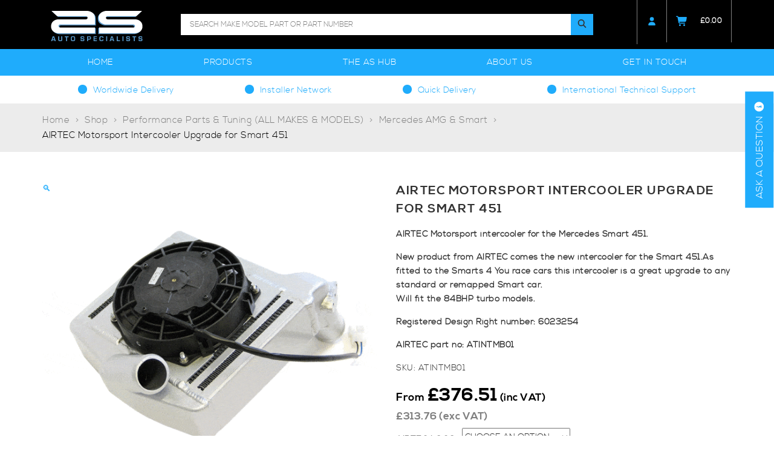

--- FILE ---
content_type: text/html; charset=UTF-8
request_url: https://www.autospecialists.co.uk/product/airtec-intercooler-upgrade-for-smart-451/
body_size: 30849
content:
<!DOCTYPE html>
<html>
<head>
    <meta charset="utf-8">
<script type="text/javascript">
/* <![CDATA[ */
var gform;gform||(document.addEventListener("gform_main_scripts_loaded",function(){gform.scriptsLoaded=!0}),document.addEventListener("gform/theme/scripts_loaded",function(){gform.themeScriptsLoaded=!0}),window.addEventListener("DOMContentLoaded",function(){gform.domLoaded=!0}),gform={domLoaded:!1,scriptsLoaded:!1,themeScriptsLoaded:!1,isFormEditor:()=>"function"==typeof InitializeEditor,callIfLoaded:function(o){return!(!gform.domLoaded||!gform.scriptsLoaded||!gform.themeScriptsLoaded&&!gform.isFormEditor()||(gform.isFormEditor()&&console.warn("The use of gform.initializeOnLoaded() is deprecated in the form editor context and will be removed in Gravity Forms 3.1."),o(),0))},initializeOnLoaded:function(o){gform.callIfLoaded(o)||(document.addEventListener("gform_main_scripts_loaded",()=>{gform.scriptsLoaded=!0,gform.callIfLoaded(o)}),document.addEventListener("gform/theme/scripts_loaded",()=>{gform.themeScriptsLoaded=!0,gform.callIfLoaded(o)}),window.addEventListener("DOMContentLoaded",()=>{gform.domLoaded=!0,gform.callIfLoaded(o)}))},hooks:{action:{},filter:{}},addAction:function(o,r,e,t){gform.addHook("action",o,r,e,t)},addFilter:function(o,r,e,t){gform.addHook("filter",o,r,e,t)},doAction:function(o){gform.doHook("action",o,arguments)},applyFilters:function(o){return gform.doHook("filter",o,arguments)},removeAction:function(o,r){gform.removeHook("action",o,r)},removeFilter:function(o,r,e){gform.removeHook("filter",o,r,e)},addHook:function(o,r,e,t,n){null==gform.hooks[o][r]&&(gform.hooks[o][r]=[]);var d=gform.hooks[o][r];null==n&&(n=r+"_"+d.length),gform.hooks[o][r].push({tag:n,callable:e,priority:t=null==t?10:t})},doHook:function(r,o,e){var t;if(e=Array.prototype.slice.call(e,1),null!=gform.hooks[r][o]&&((o=gform.hooks[r][o]).sort(function(o,r){return o.priority-r.priority}),o.forEach(function(o){"function"!=typeof(t=o.callable)&&(t=window[t]),"action"==r?t.apply(null,e):e[0]=t.apply(null,e)})),"filter"==r)return e[0]},removeHook:function(o,r,t,n){var e;null!=gform.hooks[o][r]&&(e=(e=gform.hooks[o][r]).filter(function(o,r,e){return!!(null!=n&&n!=o.tag||null!=t&&t!=o.priority)}),gform.hooks[o][r]=e)}});
/* ]]> */
</script>

    <meta http-equiv="X-UA-Compatible" content="IE=edge">
    <meta name="viewport" content="width=device-width, initial-scale=1" />
    <meta name="author" content="">

    <!-- Schema.org markup for Google+ -->
    <meta itemprop="name" content="AIRTEC Motorsport Intercooler Upgrade for Smart 451">
    <meta itemprop="description" content="AIRTEC Motorsport intercooler for the Mercedes Smart 451.
New product from AIRTEC comes the new intercooler for the Smart 451.As fitted to the Smarts 4 You race cars this intercooler is a great upgrade to any standard or remapped Smart car.
Will fit the 84BHP turbo models.
Registered Design Right number: 6023254
AIRTEC part no: ATINTMB01">
    <meta itemprop="image" content="https://www.autospecialists.co.uk/wp-content/uploads/product_images/14570.gif">

    <!-- Twitter Card data -->
    <meta name="twitter:card" content="https://www.autospecialists.co.uk/wp-content/uploads/product_images/14570.gif">
    <meta name="twitter:title" content="AIRTEC Motorsport Intercooler Upgrade for Smart 451">
    <meta name="twitter:description" content="AIRTEC Motorsport intercooler for the Mercedes Smart 451.
New product from AIRTEC comes the new intercooler for the Smart 451.As fitted to the Smarts 4 You race cars this intercooler is a great upgrade to any standard or remapped Smart car.
Will fit the 84BHP turbo models.
Registered Design Right number: 6023254
AIRTEC part no: ATINTMB01">
    <meta name="twitter:image:src" content="https://www.autospecialists.co.uk/wp-content/uploads/product_images/14570.gif">

    <!-- Open Graph data -->
    <meta property="og:title" content="AIRTEC Motorsport Intercooler Upgrade for Smart 451" />
    <meta property="og:type" content="article" />
    <meta property="og:url" content="https://www.autospecialists.co.uk/product/airtec-intercooler-upgrade-for-smart-451/" />
    <meta property="og:image" content="https://www.autospecialists.co.uk/wp-content/uploads/product_images/14570.gif" />
    <meta property="og:description" content="AIRTEC Motorsport intercooler for the Mercedes Smart 451.
New product from AIRTEC comes the new intercooler for the Smart 451.As fitted to the Smarts 4 You race cars this intercooler is a great upgrade to any standard or remapped Smart car.
Will fit the 84BHP turbo models.
Registered Design Right number: 6023254
AIRTEC part no: ATINTMB01" />
    <meta property="og:site_name" content="https://www.autospecialists.co.uk" />

    
    <link rel="apple-touch-icon" sizes="57x57" href="https://www.autospecialists.co.uk/wp-content/themes/basetheme/images/auto-favicon/apple-icon-57x57.png">
    <link rel="apple-touch-icon" sizes="60x60" href="https://www.autospecialists.co.uk/wp-content/themes/basetheme/images/auto-favicon/apple-icon-60x60.png">
    <link rel="apple-touch-icon" sizes="72x72" href="https://www.autospecialists.co.uk/wp-content/themes/basetheme/images/auto-favicon/apple-icon-72x72.png">
    <link rel="apple-touch-icon" sizes="76x76" href="https://www.autospecialists.co.uk/wp-content/themes/basetheme/images/auto-favicon/apple-icon-76x76.png">
    <link rel="apple-touch-icon" sizes="114x114" href="https://www.autospecialists.co.uk/wp-content/themes/basetheme/images/auto-favicon/apple-icon-114x114.png">
    <link rel="apple-touch-icon" sizes="120x120" href="https://www.autospecialists.co.uk/wp-content/themes/basetheme/images/auto-favicon/apple-icon-120x120.png">
    <link rel="apple-touch-icon" sizes="144x144" href="https://www.autospecialists.co.uk/wp-content/themes/basetheme/images/auto-favicon/apple-icon-144x144.png">
    <link rel="apple-touch-icon" sizes="152x152" href="https://www.autospecialists.co.uk/wp-content/themes/basetheme/images/auto-favicon/apple-icon-152x152.png">
    <link rel="apple-touch-icon" sizes="180x180" href="https://www.autospecialists.co.uk/wp-content/themes/basetheme/images/auto-favicon/apple-icon-180x180.png">
    <link rel="icon" type="image/png" sizes="192x192"  href="https://www.autospecialists.co.uk/wp-content/themes/basetheme/images/auto-favicon/android-icon-192x192.png">
    <link rel="icon" type="image/png" sizes="32x32" href="https://www.autospecialists.co.uk/wp-content/themes/basetheme/images/auto-favicon/favicon-32x32.png">
    <link rel="icon" type="image/png" sizes="96x96" href="https://www.autospecialists.co.uk/wp-content/themes/basetheme/images/auto-favicon/favicon-96x96.png">
    <link rel="icon" type="image/png" sizes="16x16" href="https://www.autospecialists.co.uk/wp-content/themes/basetheme/images/auto-favicon/favicon-16x16.png">
<!--    <link rel="manifest" href="/manifest.json">-->
    <meta name="msapplication-TileColor" content="#ffffff">
    <meta name="msapplication-TileImage" content="airtec-favicon/ms-icon-144x144.png">
    <meta name="theme-color" content="#ffffff">
<script src="https://cdnjs.cloudflare.com/ajax/libs/font-awesome/7.0.1/js/all.min.js" integrity="sha512-6BTOlkauINO65nLhXhthZMtepgJSghyimIalb+crKRPhvhmsCdnIuGcVbR5/aQY2A+260iC1OPy1oCdB6pSSwQ==" crossorigin="anonymous" referrerpolicy="no-referrer"></script>
<link rel="stylesheet" type="text/css" href="https://cdnjs.cloudflare.com/ajax/libs/font-awesome/7.0.1/css/all.min.css"/>    
    
    <link rel="stylesheet" type="text/css" href="https://www.autospecialists.co.uk/wp-content/themes/basetheme/dist/stylesheets/shared.css?v=1764233959" media="screen, handheld" />
    <meta name='robots' content='index, follow, max-image-preview:large, max-snippet:-1, max-video-preview:-1' />
	<style>img:is([sizes="auto" i], [sizes^="auto," i]) { contain-intrinsic-size: 3000px 1500px }</style>
	<link id='motive-layer-js' rel='modulepreload' href='https://assets.motive.co/motive-x/v2/app.js' as='script' crossorigin='anonymous'><link id='motive-config-url' rel='prefetch' href='https://www.autospecialists.co.uk/wp-json/motive/front-config' as='fetch'>
	<!-- This site is optimized with the Yoast SEO plugin v20.12 - https://yoast.com/wordpress/plugins/seo/ -->
	<title>AIRTEC Motorsport Intercooler Upgrade for Smart 451 - Auto Specialists</title>
	<link rel="canonical" href="https://www.autospecialists.co.uk/product/airtec-intercooler-upgrade-for-smart-451/" />
	<meta property="og:locale" content="en_GB" />
	<meta property="og:type" content="article" />
	<meta property="og:title" content="AIRTEC Motorsport Intercooler Upgrade for Smart 451 - Auto Specialists" />
	<meta property="og:description" content="AIRTEC Motorsport intercooler for the Mercedes Smart 451. New product from AIRTEC comes the new intercooler for the Smart 451.As fitted to the Smarts 4 You race cars this intercooler is a great upgrade to any standard or remapped Smart car. Will fit the 84BHP turbo models. Registered Design Right number: 6023254 AIRTEC part no: ATINTMB01" />
	<meta property="og:url" content="https://www.autospecialists.co.uk/product/airtec-intercooler-upgrade-for-smart-451/" />
	<meta property="og:site_name" content="Auto Specialists" />
	<meta property="article:modified_time" content="2026-01-22T13:04:26+00:00" />
	<meta property="og:image" content="https://www.autospecialists.co.uk/wp-content/uploads/product_images/14570.gif" />
	<meta property="og:image:width" content="1000" />
	<meta property="og:image:height" content="1000" />
	<meta property="og:image:type" content="image/gif" />
	<meta name="twitter:card" content="summary_large_image" />
	<meta name="twitter:label1" content="Estimated reading time" />
	<meta name="twitter:data1" content="1 minute" />
	<script type="application/ld+json" class="yoast-schema-graph">{"@context":"https://schema.org","@graph":[{"@type":"WebPage","@id":"https://www.autospecialists.co.uk/product/airtec-intercooler-upgrade-for-smart-451/","url":"https://www.autospecialists.co.uk/product/airtec-intercooler-upgrade-for-smart-451/","name":"AIRTEC Motorsport Intercooler Upgrade for Smart 451 - Auto Specialists","isPartOf":{"@id":"https://www.autospecialists.co.uk/#website"},"primaryImageOfPage":{"@id":"https://www.autospecialists.co.uk/product/airtec-intercooler-upgrade-for-smart-451/#primaryimage"},"image":{"@id":"https://www.autospecialists.co.uk/product/airtec-intercooler-upgrade-for-smart-451/#primaryimage"},"thumbnailUrl":"https://www.autospecialists.co.uk/wp-content/uploads/product_images/14570.gif","datePublished":"2018-03-04T11:58:55+00:00","dateModified":"2026-01-22T13:04:26+00:00","breadcrumb":{"@id":"https://www.autospecialists.co.uk/product/airtec-intercooler-upgrade-for-smart-451/#breadcrumb"},"inLanguage":"en-GB","potentialAction":[{"@type":"ReadAction","target":["https://www.autospecialists.co.uk/product/airtec-intercooler-upgrade-for-smart-451/"]}]},{"@type":"ImageObject","inLanguage":"en-GB","@id":"https://www.autospecialists.co.uk/product/airtec-intercooler-upgrade-for-smart-451/#primaryimage","url":"https://www.autospecialists.co.uk/wp-content/uploads/product_images/14570.gif","contentUrl":"https://www.autospecialists.co.uk/wp-content/uploads/product_images/14570.gif","width":1000,"height":1000},{"@type":"BreadcrumbList","@id":"https://www.autospecialists.co.uk/product/airtec-intercooler-upgrade-for-smart-451/#breadcrumb","itemListElement":[{"@type":"ListItem","position":1,"name":"Home","item":"https://www.autospecialists.co.uk/"},{"@type":"ListItem","position":2,"name":"Shop","item":"https://www.autospecialists.co.uk/shop/"},{"@type":"ListItem","position":3,"name":"Performance Parts &amp; Tuning (ALL MAKES &amp; MODELS)","item":"https://www.autospecialists.co.uk/products/airtec-motorsport-all-manufacturers/"},{"@type":"ListItem","position":4,"name":"Mercedes AMG &amp; Smart","item":"https://www.autospecialists.co.uk/products/airtec-motorsport-all-manufacturers/mercedes-amg-smart/"},{"@type":"ListItem","position":5,"name":"AIRTEC Motorsport Intercooler Upgrade for Smart 451"}]},{"@type":"WebSite","@id":"https://www.autospecialists.co.uk/#website","url":"https://www.autospecialists.co.uk/","name":"Auto Specialists","description":"MANUFACTURING SPECIALIST PARTS FOR THE FASTER FORDS SINCE 1992","potentialAction":[{"@type":"SearchAction","target":{"@type":"EntryPoint","urlTemplate":"https://www.autospecialists.co.uk/?s={search_term_string}"},"query-input":"required name=search_term_string"}],"inLanguage":"en-GB"}]}</script>
	<!-- / Yoast SEO plugin. -->


<link rel='dns-prefetch' href='//stats.wp.com' />
<link rel='dns-prefetch' href='//www.googletagmanager.com' />
<link rel='dns-prefetch' href='//assets.motive.co' />
<link rel='dns-prefetch' href='//code.jquery.com' />
<link rel="alternate" type="application/rss+xml" title="Auto Specialists &raquo; AIRTEC Motorsport Intercooler Upgrade for Smart 451 Comments Feed" href="https://www.autospecialists.co.uk/product/airtec-intercooler-upgrade-for-smart-451/feed/" />
<script type="text/javascript">
/* <![CDATA[ */
window._wpemojiSettings = {"baseUrl":"https:\/\/s.w.org\/images\/core\/emoji\/16.0.1\/72x72\/","ext":".png","svgUrl":"https:\/\/s.w.org\/images\/core\/emoji\/16.0.1\/svg\/","svgExt":".svg","source":{"concatemoji":"https:\/\/www.autospecialists.co.uk\/wp-includes\/js\/wp-emoji-release.min.js?ver=6.8.3"}};
/*! This file is auto-generated */
!function(s,n){var o,i,e;function c(e){try{var t={supportTests:e,timestamp:(new Date).valueOf()};sessionStorage.setItem(o,JSON.stringify(t))}catch(e){}}function p(e,t,n){e.clearRect(0,0,e.canvas.width,e.canvas.height),e.fillText(t,0,0);var t=new Uint32Array(e.getImageData(0,0,e.canvas.width,e.canvas.height).data),a=(e.clearRect(0,0,e.canvas.width,e.canvas.height),e.fillText(n,0,0),new Uint32Array(e.getImageData(0,0,e.canvas.width,e.canvas.height).data));return t.every(function(e,t){return e===a[t]})}function u(e,t){e.clearRect(0,0,e.canvas.width,e.canvas.height),e.fillText(t,0,0);for(var n=e.getImageData(16,16,1,1),a=0;a<n.data.length;a++)if(0!==n.data[a])return!1;return!0}function f(e,t,n,a){switch(t){case"flag":return n(e,"\ud83c\udff3\ufe0f\u200d\u26a7\ufe0f","\ud83c\udff3\ufe0f\u200b\u26a7\ufe0f")?!1:!n(e,"\ud83c\udde8\ud83c\uddf6","\ud83c\udde8\u200b\ud83c\uddf6")&&!n(e,"\ud83c\udff4\udb40\udc67\udb40\udc62\udb40\udc65\udb40\udc6e\udb40\udc67\udb40\udc7f","\ud83c\udff4\u200b\udb40\udc67\u200b\udb40\udc62\u200b\udb40\udc65\u200b\udb40\udc6e\u200b\udb40\udc67\u200b\udb40\udc7f");case"emoji":return!a(e,"\ud83e\udedf")}return!1}function g(e,t,n,a){var r="undefined"!=typeof WorkerGlobalScope&&self instanceof WorkerGlobalScope?new OffscreenCanvas(300,150):s.createElement("canvas"),o=r.getContext("2d",{willReadFrequently:!0}),i=(o.textBaseline="top",o.font="600 32px Arial",{});return e.forEach(function(e){i[e]=t(o,e,n,a)}),i}function t(e){var t=s.createElement("script");t.src=e,t.defer=!0,s.head.appendChild(t)}"undefined"!=typeof Promise&&(o="wpEmojiSettingsSupports",i=["flag","emoji"],n.supports={everything:!0,everythingExceptFlag:!0},e=new Promise(function(e){s.addEventListener("DOMContentLoaded",e,{once:!0})}),new Promise(function(t){var n=function(){try{var e=JSON.parse(sessionStorage.getItem(o));if("object"==typeof e&&"number"==typeof e.timestamp&&(new Date).valueOf()<e.timestamp+604800&&"object"==typeof e.supportTests)return e.supportTests}catch(e){}return null}();if(!n){if("undefined"!=typeof Worker&&"undefined"!=typeof OffscreenCanvas&&"undefined"!=typeof URL&&URL.createObjectURL&&"undefined"!=typeof Blob)try{var e="postMessage("+g.toString()+"("+[JSON.stringify(i),f.toString(),p.toString(),u.toString()].join(",")+"));",a=new Blob([e],{type:"text/javascript"}),r=new Worker(URL.createObjectURL(a),{name:"wpTestEmojiSupports"});return void(r.onmessage=function(e){c(n=e.data),r.terminate(),t(n)})}catch(e){}c(n=g(i,f,p,u))}t(n)}).then(function(e){for(var t in e)n.supports[t]=e[t],n.supports.everything=n.supports.everything&&n.supports[t],"flag"!==t&&(n.supports.everythingExceptFlag=n.supports.everythingExceptFlag&&n.supports[t]);n.supports.everythingExceptFlag=n.supports.everythingExceptFlag&&!n.supports.flag,n.DOMReady=!1,n.readyCallback=function(){n.DOMReady=!0}}).then(function(){return e}).then(function(){var e;n.supports.everything||(n.readyCallback(),(e=n.source||{}).concatemoji?t(e.concatemoji):e.wpemoji&&e.twemoji&&(t(e.twemoji),t(e.wpemoji)))}))}((window,document),window._wpemojiSettings);
/* ]]> */
</script>
<style id='wp-emoji-styles-inline-css' type='text/css'>

	img.wp-smiley, img.emoji {
		display: inline !important;
		border: none !important;
		box-shadow: none !important;
		height: 1em !important;
		width: 1em !important;
		margin: 0 0.07em !important;
		vertical-align: -0.1em !important;
		background: none !important;
		padding: 0 !important;
	}
</style>
<link rel='stylesheet' id='wp-block-library-css' href='https://www.autospecialists.co.uk/wp-includes/css/dist/block-library/style.min.css?ver=6.8.3' type='text/css' media='all' />
<style id='classic-theme-styles-inline-css' type='text/css'>
/*! This file is auto-generated */
.wp-block-button__link{color:#fff;background-color:#32373c;border-radius:9999px;box-shadow:none;text-decoration:none;padding:calc(.667em + 2px) calc(1.333em + 2px);font-size:1.125em}.wp-block-file__button{background:#32373c;color:#fff;text-decoration:none}
</style>
<link rel='stylesheet' id='wc-blocks-vendors-style-css' href='https://www.autospecialists.co.uk/wp-content/plugins/woocommerce/packages/woocommerce-blocks/build/wc-blocks-vendors-style.css?ver=10.4.6' type='text/css' media='all' />
<link rel='stylesheet' id='wc-blocks-style-css' href='https://www.autospecialists.co.uk/wp-content/plugins/woocommerce/packages/woocommerce-blocks/build/wc-blocks-style.css?ver=10.4.6' type='text/css' media='all' />
<style id='global-styles-inline-css' type='text/css'>
:root{--wp--preset--aspect-ratio--square: 1;--wp--preset--aspect-ratio--4-3: 4/3;--wp--preset--aspect-ratio--3-4: 3/4;--wp--preset--aspect-ratio--3-2: 3/2;--wp--preset--aspect-ratio--2-3: 2/3;--wp--preset--aspect-ratio--16-9: 16/9;--wp--preset--aspect-ratio--9-16: 9/16;--wp--preset--color--black: #000000;--wp--preset--color--cyan-bluish-gray: #abb8c3;--wp--preset--color--white: #ffffff;--wp--preset--color--pale-pink: #f78da7;--wp--preset--color--vivid-red: #cf2e2e;--wp--preset--color--luminous-vivid-orange: #ff6900;--wp--preset--color--luminous-vivid-amber: #fcb900;--wp--preset--color--light-green-cyan: #7bdcb5;--wp--preset--color--vivid-green-cyan: #00d084;--wp--preset--color--pale-cyan-blue: #8ed1fc;--wp--preset--color--vivid-cyan-blue: #0693e3;--wp--preset--color--vivid-purple: #9b51e0;--wp--preset--gradient--vivid-cyan-blue-to-vivid-purple: linear-gradient(135deg,rgba(6,147,227,1) 0%,rgb(155,81,224) 100%);--wp--preset--gradient--light-green-cyan-to-vivid-green-cyan: linear-gradient(135deg,rgb(122,220,180) 0%,rgb(0,208,130) 100%);--wp--preset--gradient--luminous-vivid-amber-to-luminous-vivid-orange: linear-gradient(135deg,rgba(252,185,0,1) 0%,rgba(255,105,0,1) 100%);--wp--preset--gradient--luminous-vivid-orange-to-vivid-red: linear-gradient(135deg,rgba(255,105,0,1) 0%,rgb(207,46,46) 100%);--wp--preset--gradient--very-light-gray-to-cyan-bluish-gray: linear-gradient(135deg,rgb(238,238,238) 0%,rgb(169,184,195) 100%);--wp--preset--gradient--cool-to-warm-spectrum: linear-gradient(135deg,rgb(74,234,220) 0%,rgb(151,120,209) 20%,rgb(207,42,186) 40%,rgb(238,44,130) 60%,rgb(251,105,98) 80%,rgb(254,248,76) 100%);--wp--preset--gradient--blush-light-purple: linear-gradient(135deg,rgb(255,206,236) 0%,rgb(152,150,240) 100%);--wp--preset--gradient--blush-bordeaux: linear-gradient(135deg,rgb(254,205,165) 0%,rgb(254,45,45) 50%,rgb(107,0,62) 100%);--wp--preset--gradient--luminous-dusk: linear-gradient(135deg,rgb(255,203,112) 0%,rgb(199,81,192) 50%,rgb(65,88,208) 100%);--wp--preset--gradient--pale-ocean: linear-gradient(135deg,rgb(255,245,203) 0%,rgb(182,227,212) 50%,rgb(51,167,181) 100%);--wp--preset--gradient--electric-grass: linear-gradient(135deg,rgb(202,248,128) 0%,rgb(113,206,126) 100%);--wp--preset--gradient--midnight: linear-gradient(135deg,rgb(2,3,129) 0%,rgb(40,116,252) 100%);--wp--preset--font-size--small: 13px;--wp--preset--font-size--medium: 20px;--wp--preset--font-size--large: 36px;--wp--preset--font-size--x-large: 42px;--wp--preset--spacing--20: 0.44rem;--wp--preset--spacing--30: 0.67rem;--wp--preset--spacing--40: 1rem;--wp--preset--spacing--50: 1.5rem;--wp--preset--spacing--60: 2.25rem;--wp--preset--spacing--70: 3.38rem;--wp--preset--spacing--80: 5.06rem;--wp--preset--shadow--natural: 6px 6px 9px rgba(0, 0, 0, 0.2);--wp--preset--shadow--deep: 12px 12px 50px rgba(0, 0, 0, 0.4);--wp--preset--shadow--sharp: 6px 6px 0px rgba(0, 0, 0, 0.2);--wp--preset--shadow--outlined: 6px 6px 0px -3px rgba(255, 255, 255, 1), 6px 6px rgba(0, 0, 0, 1);--wp--preset--shadow--crisp: 6px 6px 0px rgba(0, 0, 0, 1);}:where(.is-layout-flex){gap: 0.5em;}:where(.is-layout-grid){gap: 0.5em;}body .is-layout-flex{display: flex;}.is-layout-flex{flex-wrap: wrap;align-items: center;}.is-layout-flex > :is(*, div){margin: 0;}body .is-layout-grid{display: grid;}.is-layout-grid > :is(*, div){margin: 0;}:where(.wp-block-columns.is-layout-flex){gap: 2em;}:where(.wp-block-columns.is-layout-grid){gap: 2em;}:where(.wp-block-post-template.is-layout-flex){gap: 1.25em;}:where(.wp-block-post-template.is-layout-grid){gap: 1.25em;}.has-black-color{color: var(--wp--preset--color--black) !important;}.has-cyan-bluish-gray-color{color: var(--wp--preset--color--cyan-bluish-gray) !important;}.has-white-color{color: var(--wp--preset--color--white) !important;}.has-pale-pink-color{color: var(--wp--preset--color--pale-pink) !important;}.has-vivid-red-color{color: var(--wp--preset--color--vivid-red) !important;}.has-luminous-vivid-orange-color{color: var(--wp--preset--color--luminous-vivid-orange) !important;}.has-luminous-vivid-amber-color{color: var(--wp--preset--color--luminous-vivid-amber) !important;}.has-light-green-cyan-color{color: var(--wp--preset--color--light-green-cyan) !important;}.has-vivid-green-cyan-color{color: var(--wp--preset--color--vivid-green-cyan) !important;}.has-pale-cyan-blue-color{color: var(--wp--preset--color--pale-cyan-blue) !important;}.has-vivid-cyan-blue-color{color: var(--wp--preset--color--vivid-cyan-blue) !important;}.has-vivid-purple-color{color: var(--wp--preset--color--vivid-purple) !important;}.has-black-background-color{background-color: var(--wp--preset--color--black) !important;}.has-cyan-bluish-gray-background-color{background-color: var(--wp--preset--color--cyan-bluish-gray) !important;}.has-white-background-color{background-color: var(--wp--preset--color--white) !important;}.has-pale-pink-background-color{background-color: var(--wp--preset--color--pale-pink) !important;}.has-vivid-red-background-color{background-color: var(--wp--preset--color--vivid-red) !important;}.has-luminous-vivid-orange-background-color{background-color: var(--wp--preset--color--luminous-vivid-orange) !important;}.has-luminous-vivid-amber-background-color{background-color: var(--wp--preset--color--luminous-vivid-amber) !important;}.has-light-green-cyan-background-color{background-color: var(--wp--preset--color--light-green-cyan) !important;}.has-vivid-green-cyan-background-color{background-color: var(--wp--preset--color--vivid-green-cyan) !important;}.has-pale-cyan-blue-background-color{background-color: var(--wp--preset--color--pale-cyan-blue) !important;}.has-vivid-cyan-blue-background-color{background-color: var(--wp--preset--color--vivid-cyan-blue) !important;}.has-vivid-purple-background-color{background-color: var(--wp--preset--color--vivid-purple) !important;}.has-black-border-color{border-color: var(--wp--preset--color--black) !important;}.has-cyan-bluish-gray-border-color{border-color: var(--wp--preset--color--cyan-bluish-gray) !important;}.has-white-border-color{border-color: var(--wp--preset--color--white) !important;}.has-pale-pink-border-color{border-color: var(--wp--preset--color--pale-pink) !important;}.has-vivid-red-border-color{border-color: var(--wp--preset--color--vivid-red) !important;}.has-luminous-vivid-orange-border-color{border-color: var(--wp--preset--color--luminous-vivid-orange) !important;}.has-luminous-vivid-amber-border-color{border-color: var(--wp--preset--color--luminous-vivid-amber) !important;}.has-light-green-cyan-border-color{border-color: var(--wp--preset--color--light-green-cyan) !important;}.has-vivid-green-cyan-border-color{border-color: var(--wp--preset--color--vivid-green-cyan) !important;}.has-pale-cyan-blue-border-color{border-color: var(--wp--preset--color--pale-cyan-blue) !important;}.has-vivid-cyan-blue-border-color{border-color: var(--wp--preset--color--vivid-cyan-blue) !important;}.has-vivid-purple-border-color{border-color: var(--wp--preset--color--vivid-purple) !important;}.has-vivid-cyan-blue-to-vivid-purple-gradient-background{background: var(--wp--preset--gradient--vivid-cyan-blue-to-vivid-purple) !important;}.has-light-green-cyan-to-vivid-green-cyan-gradient-background{background: var(--wp--preset--gradient--light-green-cyan-to-vivid-green-cyan) !important;}.has-luminous-vivid-amber-to-luminous-vivid-orange-gradient-background{background: var(--wp--preset--gradient--luminous-vivid-amber-to-luminous-vivid-orange) !important;}.has-luminous-vivid-orange-to-vivid-red-gradient-background{background: var(--wp--preset--gradient--luminous-vivid-orange-to-vivid-red) !important;}.has-very-light-gray-to-cyan-bluish-gray-gradient-background{background: var(--wp--preset--gradient--very-light-gray-to-cyan-bluish-gray) !important;}.has-cool-to-warm-spectrum-gradient-background{background: var(--wp--preset--gradient--cool-to-warm-spectrum) !important;}.has-blush-light-purple-gradient-background{background: var(--wp--preset--gradient--blush-light-purple) !important;}.has-blush-bordeaux-gradient-background{background: var(--wp--preset--gradient--blush-bordeaux) !important;}.has-luminous-dusk-gradient-background{background: var(--wp--preset--gradient--luminous-dusk) !important;}.has-pale-ocean-gradient-background{background: var(--wp--preset--gradient--pale-ocean) !important;}.has-electric-grass-gradient-background{background: var(--wp--preset--gradient--electric-grass) !important;}.has-midnight-gradient-background{background: var(--wp--preset--gradient--midnight) !important;}.has-small-font-size{font-size: var(--wp--preset--font-size--small) !important;}.has-medium-font-size{font-size: var(--wp--preset--font-size--medium) !important;}.has-large-font-size{font-size: var(--wp--preset--font-size--large) !important;}.has-x-large-font-size{font-size: var(--wp--preset--font-size--x-large) !important;}
:where(.wp-block-post-template.is-layout-flex){gap: 1.25em;}:where(.wp-block-post-template.is-layout-grid){gap: 1.25em;}
:where(.wp-block-columns.is-layout-flex){gap: 2em;}:where(.wp-block-columns.is-layout-grid){gap: 2em;}
:root :where(.wp-block-pullquote){font-size: 1.5em;line-height: 1.6;}
</style>
<link rel='stylesheet' id='woo_discount_rules_front_end-css' href='https://www.autospecialists.co.uk/wp-content/plugins/woo-discount-rules/v1/assets/css/woo_discount_rules.css?ver=2.3.10' type='text/css' media='all' />
<link rel='stylesheet' id='photoswipe-css' href='https://www.autospecialists.co.uk/wp-content/plugins/woocommerce/assets/css/photoswipe/photoswipe.min.css?ver=7.9.0' type='text/css' media='all' />
<link rel='stylesheet' id='photoswipe-default-skin-css' href='https://www.autospecialists.co.uk/wp-content/plugins/woocommerce/assets/css/photoswipe/default-skin/default-skin.min.css?ver=7.9.0' type='text/css' media='all' />
<link rel='stylesheet' id='woocommerce-layout-css' href='https://www.autospecialists.co.uk/wp-content/plugins/woocommerce/assets/css/woocommerce-layout.css?ver=7.9.0' type='text/css' media='all' />
<link rel='stylesheet' id='woocommerce-smallscreen-css' href='https://www.autospecialists.co.uk/wp-content/plugins/woocommerce/assets/css/woocommerce-smallscreen.css?ver=7.9.0' type='text/css' media='only screen and (max-width: 768px)' />
<link rel='stylesheet' id='woocommerce-general-css' href='https://www.autospecialists.co.uk/wp-content/plugins/woocommerce/assets/css/woocommerce.css?ver=7.9.0' type='text/css' media='all' />
<style id='woocommerce-inline-inline-css' type='text/css'>
.woocommerce form .form-row .required { visibility: visible; }
</style>
<link rel='stylesheet' id='flexible-shipping-free-shipping-css' href='https://www.autospecialists.co.uk/wp-content/plugins/flexible-shipping/assets/dist/css/free-shipping.css?ver=4.21.5.2' type='text/css' media='all' />
<link rel='stylesheet' id='woo-wallet-style-css' href='https://www.autospecialists.co.uk/wp-content/plugins/woo-wallet/assets/css/frontend.css?ver=1.4.8' type='text/css' media='all' />
<link rel='stylesheet' id='um_fonticons_ii-css' href='https://www.autospecialists.co.uk/wp-content/plugins/ultimate-member/assets/css/um-fonticons-ii.css?ver=2.6.9' type='text/css' media='all' />
<link rel='stylesheet' id='um_fonticons_fa-css' href='https://www.autospecialists.co.uk/wp-content/plugins/ultimate-member/assets/css/um-fonticons-fa.css?ver=2.6.9' type='text/css' media='all' />
<link rel='stylesheet' id='select2-css' href='https://www.autospecialists.co.uk/wp-content/plugins/ultimate-member/assets/css/select2/select2.min.css?ver=4.0.13' type='text/css' media='all' />
<link rel='stylesheet' id='um_crop-css' href='https://www.autospecialists.co.uk/wp-content/plugins/ultimate-member/assets/css/um-crop.css?ver=2.6.9' type='text/css' media='all' />
<link rel='stylesheet' id='um_modal-css' href='https://www.autospecialists.co.uk/wp-content/plugins/ultimate-member/assets/css/um-modal.css?ver=2.6.9' type='text/css' media='all' />
<link rel='stylesheet' id='um_styles-css' href='https://www.autospecialists.co.uk/wp-content/plugins/ultimate-member/assets/css/um-styles.css?ver=2.6.9' type='text/css' media='all' />
<link rel='stylesheet' id='um_profile-css' href='https://www.autospecialists.co.uk/wp-content/plugins/ultimate-member/assets/css/um-profile.css?ver=2.6.9' type='text/css' media='all' />
<link rel='stylesheet' id='um_account-css' href='https://www.autospecialists.co.uk/wp-content/plugins/ultimate-member/assets/css/um-account.css?ver=2.6.9' type='text/css' media='all' />
<link rel='stylesheet' id='um_misc-css' href='https://www.autospecialists.co.uk/wp-content/plugins/ultimate-member/assets/css/um-misc.css?ver=2.6.9' type='text/css' media='all' />
<link rel='stylesheet' id='um_fileupload-css' href='https://www.autospecialists.co.uk/wp-content/plugins/ultimate-member/assets/css/um-fileupload.css?ver=2.6.9' type='text/css' media='all' />
<link rel='stylesheet' id='um_datetime-css' href='https://www.autospecialists.co.uk/wp-content/plugins/ultimate-member/assets/css/pickadate/default.css?ver=2.6.9' type='text/css' media='all' />
<link rel='stylesheet' id='um_datetime_date-css' href='https://www.autospecialists.co.uk/wp-content/plugins/ultimate-member/assets/css/pickadate/default.date.css?ver=2.6.9' type='text/css' media='all' />
<link rel='stylesheet' id='um_datetime_time-css' href='https://www.autospecialists.co.uk/wp-content/plugins/ultimate-member/assets/css/pickadate/default.time.css?ver=2.6.9' type='text/css' media='all' />
<link rel='stylesheet' id='um_raty-css' href='https://www.autospecialists.co.uk/wp-content/plugins/ultimate-member/assets/css/um-raty.css?ver=2.6.9' type='text/css' media='all' />
<link rel='stylesheet' id='um_scrollbar-css' href='https://www.autospecialists.co.uk/wp-content/plugins/ultimate-member/assets/css/simplebar.css?ver=2.6.9' type='text/css' media='all' />
<link rel='stylesheet' id='um_tipsy-css' href='https://www.autospecialists.co.uk/wp-content/plugins/ultimate-member/assets/css/um-tipsy.css?ver=2.6.9' type='text/css' media='all' />
<link rel='stylesheet' id='um_responsive-css' href='https://www.autospecialists.co.uk/wp-content/plugins/ultimate-member/assets/css/um-responsive.css?ver=2.6.9' type='text/css' media='all' />
<link rel='stylesheet' id='um_default_css-css' href='https://www.autospecialists.co.uk/wp-content/plugins/ultimate-member/assets/css/um-old-default.css?ver=2.6.9' type='text/css' media='all' />
<script type="text/javascript" id="woocommerce-google-analytics-integration-gtag-js-after">
/* <![CDATA[ */
/* Google Analytics for WooCommerce (gtag.js) */
					window.dataLayer = window.dataLayer || [];
					function gtag(){dataLayer.push(arguments);}
					// Set up default consent state.
					for ( const mode of [{"analytics_storage":"denied","ad_storage":"denied","ad_user_data":"denied","ad_personalization":"denied","region":["AT","BE","BG","HR","CY","CZ","DK","EE","FI","FR","DE","GR","HU","IS","IE","IT","LV","LI","LT","LU","MT","NL","NO","PL","PT","RO","SK","SI","ES","SE","GB","CH"]}] || [] ) {
						gtag( "consent", "default", { "wait_for_update": 500, ...mode } );
					}
					gtag("js", new Date());
					gtag("set", "developer_id.dOGY3NW", true);
					gtag("config", "UA-118318922-1", {"track_404":true,"allow_google_signals":false,"logged_in":false,"linker":{"domains":[],"allow_incoming":false},"custom_map":{"dimension1":"logged_in"}});
/* ]]> */
</script>
<script type="text/javascript" src="https://www.autospecialists.co.uk/wp-includes/js/dist/hooks.min.js?ver=4d63a3d491d11ffd8ac6" id="wp-hooks-js"></script>
<script type="text/javascript" src="https://stats.wp.com/w.js?ver=202604" id="woo-tracks-js"></script>
<script type="text/javascript" src="https://code.jquery.com/jquery.js?ver=3.1.1" id="jquery-js"></script>
<script type="text/javascript" id="motive-commerce-search-js-before">
/* <![CDATA[ */
const motive = {"initParams":{"xEngineId":"c2298621-563f-448f-972d-14e50ef30c59","lang":"en","currency":"GBP","triggerSelector":".desktop_search_input, .mobile_search_input","isolated":true,"cartUrl":"https:\/\/www.autospecialists.co.uk\/cart\/","externalAddToCartTagging":true},"options":{"shopperPrices":true,"shopperPricesEndpointMethod":"POST"},"endpoints":{"shopperPrices":"https:\/\/www.autospecialists.co.uk\/wp-content\/plugins\/motive-commerce-search\/public\/shopper-prices\/shopper-prices.php"},"nonce":"7e93f3a6e6"};
/* ]]> */
</script>
<script type="text/javascript" src="https://assets.motive.co/front-loader/woocommerce/v1.js?ver=1.32.1" id="motive-commerce-search-js"></script>
<script type="text/javascript" src="https://www.autospecialists.co.uk/wp-content/plugins/ultimate-member/assets/js/um-gdpr.min.js?ver=2.6.9" id="um-gdpr-js"></script>
<link rel="https://api.w.org/" href="https://www.autospecialists.co.uk/wp-json/" /><link rel="alternate" title="JSON" type="application/json" href="https://www.autospecialists.co.uk/wp-json/wp/v2/product/90914" /><link rel="EditURI" type="application/rsd+xml" title="RSD" href="https://www.autospecialists.co.uk/xmlrpc.php?rsd" />
<meta name="generator" content="WordPress 6.8.3" />
<meta name="generator" content="WooCommerce 7.9.0" />
<link rel='shortlink' href='https://www.autospecialists.co.uk/?p=90914' />
<link rel="alternate" title="oEmbed (JSON)" type="application/json+oembed" href="https://www.autospecialists.co.uk/wp-json/oembed/1.0/embed?url=https%3A%2F%2Fwww.autospecialists.co.uk%2Fproduct%2Fairtec-intercooler-upgrade-for-smart-451%2F" />
<link rel="alternate" title="oEmbed (XML)" type="text/xml+oembed" href="https://www.autospecialists.co.uk/wp-json/oembed/1.0/embed?url=https%3A%2F%2Fwww.autospecialists.co.uk%2Fproduct%2Fairtec-intercooler-upgrade-for-smart-451%2F&#038;format=xml" />
<style>.post-thumbnail img[src$='.svg'] { width: 100%; height: auto; }</style>		<style type="text/css">
			.um_request_name {
				display: none !important;
			}
		</style>
		<noscript><style>.woocommerce-product-gallery{ opacity: 1 !important; }</style></noscript>
	
    </head>
<body id="page-top">

    <div id="mobile-menu" class="mobile-menu mm-menu mm-offcanvas">
	<div class="wrapper">
		<div id="sub-menu">
			<ul id="menu-list" class=""><li id="menu-item-104" class="menu-item menu-item-type-post_type menu-item-object-page menu-item-home menu-item-104"><a href="https://www.autospecialists.co.uk/">Home</a></li>
<li id="menu-item-45" class="menu-item menu-item-type-custom menu-item-object-custom menu-item-has-children menu-item-45"><a href="/shop">Products</a>
<ul class="sub-menu">
	<li id="menu-item-114228" class="menu-item menu-item-type-custom menu-item-object-custom menu-item-has-children menu-item-114228"><a href="#">Focus</a>
	<ul class="sub-menu">
		<li id="menu-item-114226" class="menu-item menu-item-type-taxonomy menu-item-object-product_cat menu-item-114226"><a href="https://www.autospecialists.co.uk/products/focus-mk1-1998-2004-incl-st-rs/">Focus Mk1 1998-2004 incl. ST &#038; RS</a></li>
		<li id="menu-item-114225" class="menu-item menu-item-type-taxonomy menu-item-object-product_cat menu-item-114225"><a href="https://www.autospecialists.co.uk/products/focus-mk2-st225-2006-2010/">Focus Mk2 ST225 (2006-2010)</a></li>
		<li id="menu-item-114224" class="menu-item menu-item-type-taxonomy menu-item-object-product_cat menu-item-114224"><a href="https://www.autospecialists.co.uk/products/focus-rs-mk2-2009-2010/">Focus RS Mk2 (2009-2010)</a></li>
		<li id="menu-item-114223" class="menu-item menu-item-type-taxonomy menu-item-object-product_cat menu-item-114223"><a href="https://www.autospecialists.co.uk/products/focus-mk3-10-st250-zetec-s-st-d-2012-present/">Focus Mk3 (2012-2018) incl. ST250 &#038; ST-D</a></li>
		<li id="menu-item-114222" class="menu-item menu-item-type-taxonomy menu-item-object-product_cat menu-item-114222"><a href="https://www.autospecialists.co.uk/products/focus-rs-mk3-2016-present/">Focus RS Mk3 (2016-2018)</a></li>
		<li id="menu-item-179491" class="menu-item menu-item-type-taxonomy menu-item-object-product_cat menu-item-179491"><a href="https://www.autospecialists.co.uk/products/focus-mk4-1-0-st/">Focus Mk4 (2018-2024) incl. ST</a></li>
	</ul>
</li>
	<li id="menu-item-114229" class="menu-item menu-item-type-custom menu-item-object-custom menu-item-has-children menu-item-114229"><a href="#">Fiesta</a>
	<ul class="sub-menu">
		<li id="menu-item-114221" class="menu-item menu-item-type-taxonomy menu-item-object-product_cat menu-item-114221"><a href="https://www.autospecialists.co.uk/products/fiesta-mk2-mk3-incl-xr2-xr2i-rs-turbo-rs1800/">Fiesta Mk2 &amp; Mk3 incl. XR2, XR2i, RS Turbo &amp; RS1800</a></li>
		<li id="menu-item-114220" class="menu-item menu-item-type-taxonomy menu-item-object-product_cat menu-item-114220"><a href="https://www.autospecialists.co.uk/products/fiesta-mk45-and-mk6-incl-zetec-s-st/">Fiesta Mk4/5 and Mk6 incl. Zetec-S &#038; ST</a></li>
		<li id="menu-item-114219" class="menu-item menu-item-type-taxonomy menu-item-object-product_cat menu-item-114219"><a href="https://www.autospecialists.co.uk/products/fiesta-mk7-st180-ecoboost-zetec-10-ecoboost/">Fiesta Mk7 ST180 EcoBoost, Zetec &amp; 1.0 EcoBoost</a></li>
		<li id="menu-item-114218" class="menu-item menu-item-type-taxonomy menu-item-object-product_cat menu-item-114218"><a href="https://www.autospecialists.co.uk/products/fiesta-mk8-1-0-st-line-st-200/">Fiesta Mk8 1.0 ST-Line &amp; ST-200</a></li>
	</ul>
</li>
	<li id="menu-item-114230" class="menu-item menu-item-type-custom menu-item-object-custom menu-item-has-children menu-item-114230"><a href="#">Mustang</a>
	<ul class="sub-menu">
		<li id="menu-item-114217" class="menu-item menu-item-type-taxonomy menu-item-object-product_cat menu-item-114217"><a href="https://www.autospecialists.co.uk/products/mustang-2015-23-ecoboost-v8/">Mustang 2015 2.3 EcoBoost &amp; V8</a></li>
	</ul>
</li>
	<li id="menu-item-114231" class="menu-item menu-item-type-custom menu-item-object-custom menu-item-has-children menu-item-114231"><a href="#">Cosworth</a>
	<ul class="sub-menu">
		<li id="menu-item-114216" class="menu-item menu-item-type-taxonomy menu-item-object-product_cat menu-item-114216"><a href="https://www.autospecialists.co.uk/products/cosworth-models-incl-sierra-sapphire-escort/">Cosworth models incl. Sierra, Sapphire &#038; Escort</a></li>
	</ul>
</li>
	<li id="menu-item-114232" class="menu-item menu-item-type-custom menu-item-object-custom menu-item-has-children menu-item-114232"><a href="#">Escort</a>
	<ul class="sub-menu">
		<li id="menu-item-114215" class="menu-item menu-item-type-taxonomy menu-item-object-product_cat menu-item-114215"><a href="https://www.autospecialists.co.uk/products/escort-mk1-mk2-old-skool-section/">Escort Mk1 &amp; Mk2 (old skool section)</a></li>
		<li id="menu-item-114214" class="menu-item menu-item-type-taxonomy menu-item-object-product_cat menu-item-114214"><a href="https://www.autospecialists.co.uk/products/escort-mk3-mk4-incl-rs-turbo-xr3i/">Escort Mk3 &#038; Mk4 incl. XR3i &#038; RS Turbo</a></li>
		<li id="menu-item-114213" class="menu-item menu-item-type-taxonomy menu-item-object-product_cat menu-item-114213"><a href="https://www.autospecialists.co.uk/products/escort-mk5-mk6-rs2000-gti-xr3i-16v/">Escort Mk5 &amp; Mk6 RS2000, GTi &amp; XR3i 16v</a></li>
	</ul>
</li>
	<li id="menu-item-114233" class="menu-item menu-item-type-custom menu-item-object-custom menu-item-has-children menu-item-114233"><a href="#">Mondeo</a>
	<ul class="sub-menu">
		<li id="menu-item-114212" class="menu-item menu-item-type-taxonomy menu-item-object-product_cat menu-item-114212"><a href="https://www.autospecialists.co.uk/products/mondeo-mk3-mk4-s-max/">Mondeo Mk3, Mk4 &amp; S-Max</a></li>
	</ul>
</li>
	<li id="menu-item-226387" class="menu-item menu-item-type-custom menu-item-object-custom menu-item-has-children menu-item-226387"><a href="#">Puma</a>
	<ul class="sub-menu">
		<li id="menu-item-226388" class="menu-item menu-item-type-taxonomy menu-item-object-product_cat menu-item-226388"><a href="https://www.autospecialists.co.uk/products/puma-1-5-st/">Puma 1.5 ST</a></li>
	</ul>
</li>
	<li id="menu-item-227924" class="menu-item menu-item-type-custom menu-item-object-custom menu-item-has-children menu-item-227924"><a href="#">Ranger</a>
	<ul class="sub-menu">
		<li id="menu-item-227925" class="menu-item menu-item-type-taxonomy menu-item-object-product_cat menu-item-227925"><a href="https://www.autospecialists.co.uk/products/ranger/">Ranger 3.2 TDCI</a></li>
	</ul>
</li>
	<li id="menu-item-114234" class="menu-item menu-item-type-custom menu-item-object-custom menu-item-has-children menu-item-114234"><a href="#">Transit</a>
	<ul class="sub-menu">
		<li id="menu-item-114211" class="menu-item menu-item-type-taxonomy menu-item-object-product_cat menu-item-114211"><a href="https://www.autospecialists.co.uk/products/airtec-motorsport-all-manufacturers/ford/transit-commercial-ford-airtec-cooling-solutions-all-makes/">Transit Commercial</a></li>
	</ul>
</li>
	<li id="menu-item-114210" class="menu-item menu-item-type-taxonomy menu-item-object-product_cat current-product-ancestor menu-item-114210"><a href="https://www.autospecialists.co.uk/products/airtec-motorsport-all-manufacturers/">ALL MAKES &#038; MODELS &#8211; AIRTEC Motorsport / Performance Parts, Eibach, Cobra, Maxton Design, Summit &#038; More!</a></li>
	<li id="menu-item-225722" class="menu-item menu-item-type-taxonomy menu-item-object-product_cat menu-item-225722"><a href="https://www.autospecialists.co.uk/products/airtec-motorsport-all-manufacturers/pro-hoses-peformance-silicone-hoses/">PRO HOSES &#8211; Peformance Silicone Hoses</a></li>
	<li id="menu-item-225723" class="menu-item menu-item-type-taxonomy menu-item-object-product_cat menu-item-225723"><a href="https://www.autospecialists.co.uk/products/airtec-motorsport-all-manufacturers/turbosmart-actuators-bovs-recirc-valves/">TURBOSMART &#8211; Actuators, BOVs &amp; Recirc-Valves</a></li>
	<li id="menu-item-225724" class="menu-item menu-item-type-taxonomy menu-item-object-product_cat menu-item-225724"><a href="https://www.autospecialists.co.uk/products/airtec-motorsport-all-manufacturers/clothing-merchandise/">Clothing and Merchandise</a></li>
	<li id="menu-item-230213" class="menu-item menu-item-type-taxonomy menu-item-object-product_cat menu-item-230213"><a href="https://www.autospecialists.co.uk/products/airtec-motorsport-all-manufacturers/autospecialists-remaps/">Revo Software</a></li>
</ul>
</li>
<li id="menu-item-175176" class="menu-item menu-item-type-post_type menu-item-object-page menu-item-175176"><a href="https://www.autospecialists.co.uk/as-hub/">The AS Hub</a></li>
<li id="menu-item-103" class="menu-item menu-item-type-post_type menu-item-object-page menu-item-103"><a href="https://www.autospecialists.co.uk/support/">About Us</a></li>
<li id="menu-item-175095" class="menu-item menu-item-type-post_type menu-item-object-page menu-item-175095"><a href="https://www.autospecialists.co.uk/get-in-touch/">Get In Touch</a></li>
</ul>		</div>
	</div>
</div>
<div class="container-fluid masthead-mobile">
	<div class="row">
		<div class="container">
			<div class="row masthead-mobile__row">
				<div class="col-xs-24 masthead-mobile__column">
					<a href="/" class="autospecialists">
												<img src="https://www.autospecialists.co.uk/wp-content/themes/basetheme/images/autospecialists_logo.svg" class="img-responsive" alt="Logo" />
											</a>
					<a href="#mobile-menu"><i class="fa fa-menu"></i></a>
					<a class="cart-contents" href="https://www.autospecialists.co.uk/cart/" title="View your shopping cart">
						<i class="fa-solid fa-cart-shopping"></i>
												<span class="woocommerce-Price-amount amount"><bdi><span class="woocommerce-Price-currencySymbol">&pound;</span>0.00</bdi></span>					</a>
					<a href="/my-account/"><i class="fa fa-user"></i></a>
				</div>
			</div>
		</div>
	</div>
	<div class="row">
		<div class="container">
			<div class="row masthead-mobile__row">
				<div class="col-xs-24 masthead-mobile__search">
					<form type="post" action="/">
						<input type="text" placeholder="Search make model part or part number" name="s" class="mobile_search_input"/>
						<input type="hidden" name="post_type" value="product">
						<button type="submit"><i class="fa fa-search"></i></button>
					</form>
				</div>
			</div>
		</div>
	</div>
</div><div class="container-fluid">
	<div class="row masthead-desktop">
		<div class="container">
			<div class="row masthead-desktop__row">
				<div class="col-xs-5 masthead-desktop__logo  autospecialists ">
					<a href="/">
												<img src="https://www.autospecialists.co.uk/wp-content/themes/basetheme/images/autospecialists_logo.svg" class="img-responsive" alt="Logo" />
											</a>
				</div>
				<div class="col-xs-12 col-sm-12 col-md-13 col-lg-14 masthead-desktop__search">
					<form type="post" action="/">
						<input type="text" name="s" name="s" placeholder="Search make model part or part number" class="desktop_search_input"/>
                        <input type="hidden" name="post_type" value="product">
						<button type="submit"><i class="fa fa-search"></i></button>
					</form>
				</div>
				<div class="col-xs-7 col-sm-7 col-md-6 col-lg-5 masthead-desktop__links" style="flex:1;">
					<a class="cart-contents" href="https://www.autospecialists.co.uk/cart/" title="View your shopping cart">
						<i class="fa-solid fa-cart-shopping"></i>
						
											<span class="woocommerce-Price-amount amount"><bdi><span class="woocommerce-Price-currencySymbol">&pound;</span>0.00</bdi></span>					</a>
					<a href="/my-account/"><i class="fa fa-user"></i></a>
				</div>
			</div>
		</div>
	</div>
	<div class="row masthead-menu">
		<div class="container">
			<div class="row">
				<div class="col-xs-24 masthead-menu__col">
										<ul id="desktop-menu" class=""><li class="menu-item menu-item-type-post_type menu-item-object-page menu-item-home menu-item-104"><a href="https://www.autospecialists.co.uk/">Home</a></li>
<li class="menu-item menu-item-type-custom menu-item-object-custom menu-item-has-children menu-item-45"><a href="/shop">Products</a>
<div class="sub-menu-wrap"><div class="container"><div class="row"><div class="col-xs-24"><ul class="sub-menu">
	<li class="menu-item menu-item-type-custom menu-item-object-custom menu-item-has-children menu-item-114228"><a href="#">Focus</a>
	<ul class="sub-menu">
		<li class="menu-item menu-item-type-taxonomy menu-item-object-product_cat menu-item-114226"><a href="https://www.autospecialists.co.uk/products/focus-mk1-1998-2004-incl-st-rs/">Focus Mk1 1998-2004 incl. ST &#038; RS</a></li>
		<li class="menu-item menu-item-type-taxonomy menu-item-object-product_cat menu-item-114225"><a href="https://www.autospecialists.co.uk/products/focus-mk2-st225-2006-2010/">Focus Mk2 ST225 (2006-2010)</a></li>
		<li class="menu-item menu-item-type-taxonomy menu-item-object-product_cat menu-item-114224"><a href="https://www.autospecialists.co.uk/products/focus-rs-mk2-2009-2010/">Focus RS Mk2 (2009-2010)</a></li>
		<li class="menu-item menu-item-type-taxonomy menu-item-object-product_cat menu-item-114223"><a href="https://www.autospecialists.co.uk/products/focus-mk3-10-st250-zetec-s-st-d-2012-present/">Focus Mk3 (2012-2018) incl. ST250 &#038; ST-D</a></li>
		<li class="menu-item menu-item-type-taxonomy menu-item-object-product_cat menu-item-114222"><a href="https://www.autospecialists.co.uk/products/focus-rs-mk3-2016-present/">Focus RS Mk3 (2016-2018)</a></li>
		<li class="menu-item menu-item-type-taxonomy menu-item-object-product_cat menu-item-179491"><a href="https://www.autospecialists.co.uk/products/focus-mk4-1-0-st/">Focus Mk4 (2018-2024) incl. ST</a></li>
	</ul></li>
	<li class="menu-item menu-item-type-custom menu-item-object-custom menu-item-has-children menu-item-114229"><a href="#">Fiesta</a>
	<ul class="sub-menu">
		<li class="menu-item menu-item-type-taxonomy menu-item-object-product_cat menu-item-114221"><a href="https://www.autospecialists.co.uk/products/fiesta-mk2-mk3-incl-xr2-xr2i-rs-turbo-rs1800/">Fiesta Mk2 &amp; Mk3 incl. XR2, XR2i, RS Turbo &amp; RS1800</a></li>
		<li class="menu-item menu-item-type-taxonomy menu-item-object-product_cat menu-item-114220"><a href="https://www.autospecialists.co.uk/products/fiesta-mk45-and-mk6-incl-zetec-s-st/">Fiesta Mk4/5 and Mk6 incl. Zetec-S &#038; ST</a></li>
		<li class="menu-item menu-item-type-taxonomy menu-item-object-product_cat menu-item-114219"><a href="https://www.autospecialists.co.uk/products/fiesta-mk7-st180-ecoboost-zetec-10-ecoboost/">Fiesta Mk7 ST180 EcoBoost, Zetec &amp; 1.0 EcoBoost</a></li>
		<li class="menu-item menu-item-type-taxonomy menu-item-object-product_cat menu-item-114218"><a href="https://www.autospecialists.co.uk/products/fiesta-mk8-1-0-st-line-st-200/">Fiesta Mk8 1.0 ST-Line &amp; ST-200</a></li>
	</ul></li>
	<li class="menu-item menu-item-type-custom menu-item-object-custom menu-item-has-children menu-item-114230"><a href="#">Mustang</a>
	<ul class="sub-menu">
		<li class="menu-item menu-item-type-taxonomy menu-item-object-product_cat menu-item-114217"><a href="https://www.autospecialists.co.uk/products/mustang-2015-23-ecoboost-v8/">Mustang 2015 2.3 EcoBoost &amp; V8</a></li>
	</ul></li>
	<li class="menu-item menu-item-type-custom menu-item-object-custom menu-item-has-children menu-item-114231"><a href="#">Cosworth</a>
	<ul class="sub-menu">
		<li class="menu-item menu-item-type-taxonomy menu-item-object-product_cat menu-item-114216"><a href="https://www.autospecialists.co.uk/products/cosworth-models-incl-sierra-sapphire-escort/">Cosworth models incl. Sierra, Sapphire &#038; Escort</a></li>
	</ul></li>
	<li class="menu-item menu-item-type-custom menu-item-object-custom menu-item-has-children menu-item-114232"><a href="#">Escort</a>
	<ul class="sub-menu">
		<li class="menu-item menu-item-type-taxonomy menu-item-object-product_cat menu-item-114215"><a href="https://www.autospecialists.co.uk/products/escort-mk1-mk2-old-skool-section/">Escort Mk1 &amp; Mk2 (old skool section)</a></li>
		<li class="menu-item menu-item-type-taxonomy menu-item-object-product_cat menu-item-114214"><a href="https://www.autospecialists.co.uk/products/escort-mk3-mk4-incl-rs-turbo-xr3i/">Escort Mk3 &#038; Mk4 incl. XR3i &#038; RS Turbo</a></li>
		<li class="menu-item menu-item-type-taxonomy menu-item-object-product_cat menu-item-114213"><a href="https://www.autospecialists.co.uk/products/escort-mk5-mk6-rs2000-gti-xr3i-16v/">Escort Mk5 &amp; Mk6 RS2000, GTi &amp; XR3i 16v</a></li>
	</ul></li>
	<li class="menu-item menu-item-type-custom menu-item-object-custom menu-item-has-children menu-item-114233"><a href="#">Mondeo</a>
	<ul class="sub-menu">
		<li class="menu-item menu-item-type-taxonomy menu-item-object-product_cat menu-item-114212"><a href="https://www.autospecialists.co.uk/products/mondeo-mk3-mk4-s-max/">Mondeo Mk3, Mk4 &amp; S-Max</a></li>
	</ul></li>
	<li class="menu-item menu-item-type-custom menu-item-object-custom menu-item-has-children menu-item-226387"><a href="#">Puma</a>
	<ul class="sub-menu">
		<li class="menu-item menu-item-type-taxonomy menu-item-object-product_cat menu-item-226388"><a href="https://www.autospecialists.co.uk/products/puma-1-5-st/">Puma 1.5 ST</a></li>
	</ul></li>
	<li class="menu-item menu-item-type-custom menu-item-object-custom menu-item-has-children menu-item-227924"><a href="#">Ranger</a>
	<ul class="sub-menu">
		<li class="menu-item menu-item-type-taxonomy menu-item-object-product_cat menu-item-227925"><a href="https://www.autospecialists.co.uk/products/ranger/">Ranger 3.2 TDCI</a></li>
	</ul></li>
	<li class="menu-item menu-item-type-custom menu-item-object-custom menu-item-has-children menu-item-114234"><a href="#">Transit</a>
	<ul class="sub-menu">
		<li class="menu-item menu-item-type-taxonomy menu-item-object-product_cat menu-item-114211"><a href="https://www.autospecialists.co.uk/products/airtec-motorsport-all-manufacturers/ford/transit-commercial-ford-airtec-cooling-solutions-all-makes/">Transit Commercial</a></li>
	</ul></li>
	<li class="menu-item menu-item-type-taxonomy menu-item-object-product_cat current-product-ancestor menu-item-114210"><a href="https://www.autospecialists.co.uk/products/airtec-motorsport-all-manufacturers/">ALL MAKES &#038; MODELS &#8211; AIRTEC Motorsport / Performance Parts, Eibach, Cobra, Maxton Design, Summit &#038; More!</a></li>
	<li class="menu-item menu-item-type-taxonomy menu-item-object-product_cat menu-item-225722"><a href="https://www.autospecialists.co.uk/products/airtec-motorsport-all-manufacturers/pro-hoses-peformance-silicone-hoses/">PRO HOSES &#8211; Peformance Silicone Hoses</a></li>
	<li class="menu-item menu-item-type-taxonomy menu-item-object-product_cat menu-item-225723"><a href="https://www.autospecialists.co.uk/products/airtec-motorsport-all-manufacturers/turbosmart-actuators-bovs-recirc-valves/">TURBOSMART &#8211; Actuators, BOVs &amp; Recirc-Valves</a></li>
	<li class="menu-item menu-item-type-taxonomy menu-item-object-product_cat menu-item-225724"><a href="https://www.autospecialists.co.uk/products/airtec-motorsport-all-manufacturers/clothing-merchandise/">Clothing and Merchandise</a></li>
	<li class="menu-item menu-item-type-taxonomy menu-item-object-product_cat menu-item-230213"><a href="https://www.autospecialists.co.uk/products/airtec-motorsport-all-manufacturers/autospecialists-remaps/">Revo Software</a></li>
</ul></div></div></div></div></li>
<li class="menu-item menu-item-type-post_type menu-item-object-page menu-item-175176"><a href="https://www.autospecialists.co.uk/as-hub/">The AS Hub</a></li>
<li class="menu-item menu-item-type-post_type menu-item-object-page menu-item-103"><a href="https://www.autospecialists.co.uk/support/">About Us</a></li>
<li class="menu-item menu-item-type-post_type menu-item-object-page menu-item-175095"><a href="https://www.autospecialists.co.uk/get-in-touch/">Get In Touch</a></li>
</ul>				</div>
			</div>
		</div>
	</div>
</div><div class="container-fluid key-messages">
	<div class="row">
		<div class="container">
			<div class="row">
				<div class="col-xs-24">
					<ul>
                        						    <li>Worldwide Delivery</li>
                        						    <li>Installer Network</li>
                        						    <li>Quick Delivery</li>
                        						    <li>International Technical Support</li>
                        					</ul>
				</div>
			</div>
		</div>
	</div>
</div>
<div class="container-fluid breadcrumbs">
	<div class="row">
		<div class="container">
			<div class="row">
				<div class="col-xs-24">
					<ul><li typeof="v:Breadcrumbs"><a href="https://www.autospecialists.co.uk/" rel="v:url" property="v:title" class="">Home</a></li>  <li typeof="v:Breadcrumbs"><a href="https://www.autospecialists.co.uk/shop/" rel="v:url" property="v:title" class="">Shop</a></li>  <li typeof="v:Breadcrumbs"><a href="https://www.autospecialists.co.uk/products/airtec-motorsport-all-manufacturers/" rel="v:url" property="v:title" class="">Performance Parts &amp; Tuning (ALL MAKES &amp; MODELS)</a></li>  <li typeof="v:Breadcrumbs"><a href="https://www.autospecialists.co.uk/products/airtec-motorsport-all-manufacturers/mercedes-amg-smart/" rel="v:url" property="v:title" class="">Mercedes AMG &amp; Smart</a></li>  <li typeof="v:Breadcrumbs"><a href="https://www.autospecialists.co.uk/product/airtec-intercooler-upgrade-for-smart-451/" rel="v:url" property="v:title" class="">AIRTEC Motorsport Intercooler Upgrade for Smart 451</a></li></ul>				</div>
			</div>
		</div>
	</div>
</div><div class="ask-question">
	<a href="#" class="ask-question__toggle">
		<span>Ask a question</span>
		<i class="fa-solid fa-circle-info"></i>

	</a>
	<div class="ask-question__form">
		
                <div class='gf_browser_chrome gform_wrapper gform_legacy_markup_wrapper gform-theme--no-framework' data-form-theme='legacy' data-form-index='0' id='gform_wrapper_3' ><div id='gf_3' class='gform_anchor' tabindex='-1'></div>
                        <div class='gform_heading'>
                            <h3 class="gform_title">Ask A Question</h3>
                        </div><form method='post' enctype='multipart/form-data' target='gform_ajax_frame_3' id='gform_3'  action='/product/airtec-intercooler-upgrade-for-smart-451/#gf_3' data-formid='3' novalidate>
                        <div class='gform-body gform_body'><ul id='gform_fields_3' class='gform_fields top_label form_sublabel_below description_below validation_below'><li id="field_3_10" class="gfield gfield--type-honeypot gform_validation_container field_sublabel_below gfield--has-description field_description_below field_validation_below gfield_visibility_visible"  ><label class='gfield_label gform-field-label' for='input_3_10'>Name</label><div class='ginput_container'><input name='input_10' id='input_3_10' type='text' value='' autocomplete='new-password'/></div><div class='gfield_description' id='gfield_description_3_10'>This field is for validation purposes and should be left unchanged.</div></li><li id="field_3_1" class="gfield gfield--type-name gfield_contains_required field_sublabel_below gfield--no-description field_description_below field_validation_below gfield_visibility_visible"  ><label class='gfield_label gform-field-label gfield_label_before_complex' >Name<span class="gfield_required"><span class="gfield_required gfield_required_asterisk">*</span></span></label><div class='ginput_complex ginput_container ginput_container--name no_prefix has_first_name no_middle_name has_last_name no_suffix gf_name_has_2 ginput_container_name gform-grid-row' id='input_3_1'>
                            
                            <span id='input_3_1_3_container' class='name_first gform-grid-col gform-grid-col--size-auto' >
                                                    <input type='text' name='input_1.3' id='input_3_1_3' value=''   aria-required='true'     />
                                                    <label for='input_3_1_3' class='gform-field-label gform-field-label--type-sub '>First</label>
                                                </span>
                            
                            <span id='input_3_1_6_container' class='name_last gform-grid-col gform-grid-col--size-auto' >
                                                    <input type='text' name='input_1.6' id='input_3_1_6' value=''   aria-required='true'     />
                                                    <label for='input_3_1_6' class='gform-field-label gform-field-label--type-sub '>Last</label>
                                                </span>
                            
                        </div></li><li id="field_3_2" class="gfield gfield--type-email gfield_contains_required field_sublabel_below gfield--no-description field_description_below field_validation_below gfield_visibility_visible"  ><label class='gfield_label gform-field-label gfield_label_before_complex' >Email<span class="gfield_required"><span class="gfield_required gfield_required_asterisk">*</span></span></label><div class='ginput_complex ginput_container ginput_container_email gform-grid-row' id='input_3_2_container'>
                                <span id='input_3_2_1_container' class='ginput_left gform-grid-col gform-grid-col--size-auto'>
                                    <input class='' type='email' name='input_2' id='input_3_2' value=''    aria-required="true" aria-invalid="false"  />
                                    <label for='input_3_2' class='gform-field-label gform-field-label--type-sub '>Enter Email</label>
                                </span>
                                <span id='input_3_2_2_container' class='ginput_right gform-grid-col gform-grid-col--size-auto'>
                                    <input class='' type='email' name='input_2_2' id='input_3_2_2' value=''    aria-required="true" aria-invalid="false"  />
                                    <label for='input_3_2_2' class='gform-field-label gform-field-label--type-sub '>Confirm Email</label>
                                </span>
                                <div class='gf_clear gf_clear_complex'></div>
                            </div></li><li id="field_3_6" class="gfield gfield--type-text field_sublabel_below gfield--no-description field_description_below field_validation_below gfield_visibility_visible"  ><label class='gfield_label gform-field-label' for='input_3_6'>Order Number</label><div class='ginput_container ginput_container_text'><input name='input_6' id='input_3_6' type='text' value='' class='medium'      aria-invalid="false"   /></div></li><li id="field_3_9" class="gfield gfield--type-text field_sublabel_below gfield--no-description field_description_below field_validation_below gfield_visibility_visible"  ><label class='gfield_label gform-field-label' for='input_3_9'>Part Number</label><div class='ginput_container ginput_container_text'><input name='input_9' id='input_3_9' type='text' value='' class='medium'      aria-invalid="false"   /></div></li><li id="field_3_3" class="gfield gfield--type-textarea field_sublabel_below gfield--no-description field_description_below field_validation_below gfield_visibility_visible"  ><label class='gfield_label gform-field-label' for='input_3_3'>Question</label><div class='ginput_container ginput_container_textarea'><textarea name='input_3' id='input_3_3' class='textarea medium'      aria-invalid="false"   rows='10' cols='50'></textarea></div></li><li id="field_3_4" class="gfield gfield--type-captcha field_sublabel_below gfield--no-description field_description_below field_validation_below gfield_visibility_visible"  ><label class='gfield_label gform-field-label' for='input_3_4'>CAPTCHA</label><div id='input_3_4' class='ginput_container ginput_recaptcha' data-sitekey='6LfS6OAqAAAAALXmXQULm63jOZXUCBt6C1wdq8j1'  data-theme='light' data-tabindex='0'  data-badge=''></div></li></ul></div>
        <div class='gform-footer gform_footer top_label'> <input type='submit' id='gform_submit_button_3' class='gform_button button' onclick='gform.submission.handleButtonClick(this);' data-submission-type='submit' value='Submit'  /> <input type='hidden' name='gform_ajax' value='form_id=3&amp;title=1&amp;description=&amp;tabindex=0&amp;theme=legacy&amp;styles=[]&amp;hash=a4af6f20a3cd4cfb443c8caaf9bf0c04' />
            <input type='hidden' class='gform_hidden' name='gform_submission_method' data-js='gform_submission_method_3' value='iframe' />
            <input type='hidden' class='gform_hidden' name='gform_theme' data-js='gform_theme_3' id='gform_theme_3' value='legacy' />
            <input type='hidden' class='gform_hidden' name='gform_style_settings' data-js='gform_style_settings_3' id='gform_style_settings_3' value='[]' />
            <input type='hidden' class='gform_hidden' name='is_submit_3' value='1' />
            <input type='hidden' class='gform_hidden' name='gform_submit' value='3' />
            
            <input type='hidden' class='gform_hidden' name='gform_currency' data-currency='GBP' value='2h1NA1nsOFFZvgDu10JcIimxHe3fh5nXKX5T1pwA/y7bqhMKTKdpsD6SrTUUIyQ/RsARfMMzrJgQW2NtjBZyJM3MfQ4rq115WcJJ7h37ZYEio8k=' />
            <input type='hidden' class='gform_hidden' name='gform_unique_id' value='' />
            <input type='hidden' class='gform_hidden' name='state_3' value='WyJbXSIsIjM4MjQ5ZmYyN2I0OWJjYzQ4M2E1N2MwYTE5N2Q2NjE1Il0=' />
            <input type='hidden' autocomplete='off' class='gform_hidden' name='gform_target_page_number_3' id='gform_target_page_number_3' value='0' />
            <input type='hidden' autocomplete='off' class='gform_hidden' name='gform_source_page_number_3' id='gform_source_page_number_3' value='1' />
            <input type='hidden' name='gform_field_values' value='' />
            
        </div>
                        <p style="display: none !important;" class="akismet-fields-container" data-prefix="ak_"><label>&#916;<textarea name="ak_hp_textarea" cols="45" rows="8" maxlength="100"></textarea></label><input type="hidden" id="ak_js_1" name="ak_js" value="247"/><script>document.getElementById( "ak_js_1" ).setAttribute( "value", ( new Date() ).getTime() );</script></p></form>
                        </div>
		                <iframe style='display:none;width:0px;height:0px;' src='about:blank' name='gform_ajax_frame_3' id='gform_ajax_frame_3' title='This iframe contains the logic required to handle Ajax powered Gravity Forms.'></iframe>
		                <script type="text/javascript">
/* <![CDATA[ */
 gform.initializeOnLoaded( function() {gformInitSpinner( 3, 'https://www.autospecialists.co.uk/wp-content/plugins/gravityforms/images/spinner.svg', true );jQuery('#gform_ajax_frame_3').on('load',function(){var contents = jQuery(this).contents().find('*').html();var is_postback = contents.indexOf('GF_AJAX_POSTBACK') >= 0;if(!is_postback){return;}var form_content = jQuery(this).contents().find('#gform_wrapper_3');var is_confirmation = jQuery(this).contents().find('#gform_confirmation_wrapper_3').length > 0;var is_redirect = contents.indexOf('gformRedirect(){') >= 0;var is_form = form_content.length > 0 && ! is_redirect && ! is_confirmation;var mt = parseInt(jQuery('html').css('margin-top'), 10) + parseInt(jQuery('body').css('margin-top'), 10) + 100;if(is_form){jQuery('#gform_wrapper_3').html(form_content.html());if(form_content.hasClass('gform_validation_error')){jQuery('#gform_wrapper_3').addClass('gform_validation_error');} else {jQuery('#gform_wrapper_3').removeClass('gform_validation_error');}setTimeout( function() { /* delay the scroll by 50 milliseconds to fix a bug in chrome */ jQuery(document).scrollTop(jQuery('#gform_wrapper_3').offset().top - mt); }, 50 );if(window['gformInitDatepicker']) {gformInitDatepicker();}if(window['gformInitPriceFields']) {gformInitPriceFields();}var current_page = jQuery('#gform_source_page_number_3').val();gformInitSpinner( 3, 'https://www.autospecialists.co.uk/wp-content/plugins/gravityforms/images/spinner.svg', true );jQuery(document).trigger('gform_page_loaded', [3, current_page]);window['gf_submitting_3'] = false;}else if(!is_redirect){var confirmation_content = jQuery(this).contents().find('.GF_AJAX_POSTBACK').html();if(!confirmation_content){confirmation_content = contents;}jQuery('#gform_wrapper_3').replaceWith(confirmation_content);jQuery(document).scrollTop(jQuery('#gf_3').offset().top - mt);jQuery(document).trigger('gform_confirmation_loaded', [3]);window['gf_submitting_3'] = false;wp.a11y.speak(jQuery('#gform_confirmation_message_3').text());}else{jQuery('#gform_3').append(contents);if(window['gformRedirect']) {gformRedirect();}}jQuery(document).trigger("gform_pre_post_render", [{ formId: "3", currentPage: "current_page", abort: function() { this.preventDefault(); } }]);        if (event && event.defaultPrevented) {                return;        }        const gformWrapperDiv = document.getElementById( "gform_wrapper_3" );        if ( gformWrapperDiv ) {            const visibilitySpan = document.createElement( "span" );            visibilitySpan.id = "gform_visibility_test_3";            gformWrapperDiv.insertAdjacentElement( "afterend", visibilitySpan );        }        const visibilityTestDiv = document.getElementById( "gform_visibility_test_3" );        let postRenderFired = false;        function triggerPostRender() {            if ( postRenderFired ) {                return;            }            postRenderFired = true;            gform.core.triggerPostRenderEvents( 3, current_page );            if ( visibilityTestDiv ) {                visibilityTestDiv.parentNode.removeChild( visibilityTestDiv );            }        }        function debounce( func, wait, immediate ) {            var timeout;            return function() {                var context = this, args = arguments;                var later = function() {                    timeout = null;                    if ( !immediate ) func.apply( context, args );                };                var callNow = immediate && !timeout;                clearTimeout( timeout );                timeout = setTimeout( later, wait );                if ( callNow ) func.apply( context, args );            };        }        const debouncedTriggerPostRender = debounce( function() {            triggerPostRender();        }, 200 );        if ( visibilityTestDiv && visibilityTestDiv.offsetParent === null ) {            const observer = new MutationObserver( ( mutations ) => {                mutations.forEach( ( mutation ) => {                    if ( mutation.type === 'attributes' && visibilityTestDiv.offsetParent !== null ) {                        debouncedTriggerPostRender();                        observer.disconnect();                    }                });            });            observer.observe( document.body, {                attributes: true,                childList: false,                subtree: true,                attributeFilter: [ 'style', 'class' ],            });        } else {            triggerPostRender();        }    } );} ); 
/* ]]> */
</script>
	</div>
</div>
	<div id="primary" class="content-area"><main id="main" class="site-main" role="main"><nav class="woocommerce-breadcrumb"><a href="https://www.autospecialists.co.uk">Home</a>&nbsp;&#47;&nbsp;<a href="https://www.autospecialists.co.uk/products/airtec-motorsport-all-manufacturers/">Performance Parts &amp; Tuning (ALL MAKES &amp; MODELS)</a>&nbsp;&#47;&nbsp;<a href="https://www.autospecialists.co.uk/products/airtec-motorsport-all-manufacturers/mercedes-amg-smart/">Mercedes AMG &amp; Smart</a>&nbsp;&#47;&nbsp;AIRTEC Motorsport Intercooler Upgrade for Smart 451</nav>
		
			<div class="container-fluid product-single">
	<div class="row">
		<div class="container">
			<div class="row">
				<div class="woocommerce-notices-wrapper"></div>
				<div id="product-90914" class="post-90914 product type-product status-publish has-post-thumbnail product_cat-mercedes-amg-smart product_tag-intercoolers-and-radiators first instock taxable shipping-taxable purchasable product-type-variable">

					<div class="woocommerce-product-gallery woocommerce-product-gallery--with-images woocommerce-product-gallery--columns-4 col-xs-24 col-sm-12" data-columns="4" style="opacity: 0; transition: opacity .25s ease-in-out;">
	<div class="woocommerce-product-gallery__wrapper">
		<div data-thumb="https://www.autospecialists.co.uk/wp-content/uploads/product_images/14570-100x100.gif" data-thumb-alt="" class="woocommerce-product-gallery__image"><a href="https://www.autospecialists.co.uk/wp-content/uploads/product_images/14570.gif"><img width="600" height="600" src="https://www.autospecialists.co.uk/wp-content/uploads/product_images/14570-600x600.gif" class="wp-post-image" alt="" title="14570.gif" data-caption="" data-src="https://www.autospecialists.co.uk/wp-content/uploads/product_images/14570.gif" data-large_image="https://www.autospecialists.co.uk/wp-content/uploads/product_images/14570.gif" data-large_image_width="1000" data-large_image_height="1000" decoding="async" fetchpriority="high" srcset="https://www.autospecialists.co.uk/wp-content/uploads/product_images/14570-600x600.gif 600w, https://www.autospecialists.co.uk/wp-content/uploads/product_images/14570-150x150.gif 150w, https://www.autospecialists.co.uk/wp-content/uploads/product_images/14570-300x300.gif 300w, https://www.autospecialists.co.uk/wp-content/uploads/product_images/14570-768x768.gif 768w, https://www.autospecialists.co.uk/wp-content/uploads/product_images/14570-32x32.gif 32w, https://www.autospecialists.co.uk/wp-content/uploads/product_images/14570-100x100.gif 100w, https://www.autospecialists.co.uk/wp-content/uploads/product_images/14570.gif 1000w" sizes="(max-width: 600px) 100vw, 600px" /></a></div><div data-thumb="https://www.autospecialists.co.uk/wp-content/uploads/product_images/14573-100x100.gif" data-thumb-alt="" class="woocommerce-product-gallery__image"><a href="https://www.autospecialists.co.uk/wp-content/uploads/product_images/14573.gif"><img width="600" height="600" src="https://www.autospecialists.co.uk/wp-content/uploads/product_images/14573-600x600.gif" class="" alt="" title="14573.gif" data-caption="" data-src="https://www.autospecialists.co.uk/wp-content/uploads/product_images/14573.gif" data-large_image="https://www.autospecialists.co.uk/wp-content/uploads/product_images/14573.gif" data-large_image_width="1000" data-large_image_height="1000" decoding="async" srcset="https://www.autospecialists.co.uk/wp-content/uploads/product_images/14573-600x600.gif 600w, https://www.autospecialists.co.uk/wp-content/uploads/product_images/14573-150x150.gif 150w, https://www.autospecialists.co.uk/wp-content/uploads/product_images/14573-300x300.gif 300w, https://www.autospecialists.co.uk/wp-content/uploads/product_images/14573-768x768.gif 768w, https://www.autospecialists.co.uk/wp-content/uploads/product_images/14573-32x32.gif 32w, https://www.autospecialists.co.uk/wp-content/uploads/product_images/14573-100x100.gif 100w, https://www.autospecialists.co.uk/wp-content/uploads/product_images/14573.gif 1000w" sizes="(max-width: 600px) 100vw, 600px" /></a></div><div data-thumb="https://www.autospecialists.co.uk/wp-content/uploads/product_images/14579-100x100.gif" data-thumb-alt="" class="woocommerce-product-gallery__image"><a href="https://www.autospecialists.co.uk/wp-content/uploads/product_images/14579.gif"><img width="600" height="600" src="https://www.autospecialists.co.uk/wp-content/uploads/product_images/14579-600x600.gif" class="" alt="" title="14579.gif" data-caption="" data-src="https://www.autospecialists.co.uk/wp-content/uploads/product_images/14579.gif" data-large_image="https://www.autospecialists.co.uk/wp-content/uploads/product_images/14579.gif" data-large_image_width="1000" data-large_image_height="1000" decoding="async" srcset="https://www.autospecialists.co.uk/wp-content/uploads/product_images/14579-600x600.gif 600w, https://www.autospecialists.co.uk/wp-content/uploads/product_images/14579-150x150.gif 150w, https://www.autospecialists.co.uk/wp-content/uploads/product_images/14579-300x300.gif 300w, https://www.autospecialists.co.uk/wp-content/uploads/product_images/14579-768x768.gif 768w, https://www.autospecialists.co.uk/wp-content/uploads/product_images/14579-32x32.gif 32w, https://www.autospecialists.co.uk/wp-content/uploads/product_images/14579-100x100.gif 100w, https://www.autospecialists.co.uk/wp-content/uploads/product_images/14579.gif 1000w" sizes="(max-width: 600px) 100vw, 600px" /></a></div><div data-thumb="https://www.autospecialists.co.uk/wp-content/uploads/product_images/14582-100x100.gif" data-thumb-alt="" class="woocommerce-product-gallery__image"><a href="https://www.autospecialists.co.uk/wp-content/uploads/product_images/14582.gif"><img width="600" height="600" src="https://www.autospecialists.co.uk/wp-content/uploads/product_images/14582-600x600.gif" class="" alt="" title="14582.gif" data-caption="" data-src="https://www.autospecialists.co.uk/wp-content/uploads/product_images/14582.gif" data-large_image="https://www.autospecialists.co.uk/wp-content/uploads/product_images/14582.gif" data-large_image_width="1000" data-large_image_height="1000" decoding="async" loading="lazy" srcset="https://www.autospecialists.co.uk/wp-content/uploads/product_images/14582-600x600.gif 600w, https://www.autospecialists.co.uk/wp-content/uploads/product_images/14582-150x150.gif 150w, https://www.autospecialists.co.uk/wp-content/uploads/product_images/14582-300x300.gif 300w, https://www.autospecialists.co.uk/wp-content/uploads/product_images/14582-768x768.gif 768w, https://www.autospecialists.co.uk/wp-content/uploads/product_images/14582-32x32.gif 32w, https://www.autospecialists.co.uk/wp-content/uploads/product_images/14582-100x100.gif 100w, https://www.autospecialists.co.uk/wp-content/uploads/product_images/14582.gif 1000w" sizes="auto, (max-width: 600px) 100vw, 600px" /></a></div><div data-thumb="https://www.autospecialists.co.uk/wp-content/uploads/product_images/14585-100x100.jpg" data-thumb-alt="" class="woocommerce-product-gallery__image"><a href="https://www.autospecialists.co.uk/wp-content/uploads/product_images/14585.jpg"><img width="600" height="400" src="https://www.autospecialists.co.uk/wp-content/uploads/product_images/14585-600x400.jpg" class="" alt="" title="14585.jpg" data-caption="" data-src="https://www.autospecialists.co.uk/wp-content/uploads/product_images/14585.jpg" data-large_image="https://www.autospecialists.co.uk/wp-content/uploads/product_images/14585.jpg" data-large_image_width="1000" data-large_image_height="667" decoding="async" loading="lazy" srcset="https://www.autospecialists.co.uk/wp-content/uploads/product_images/14585-600x400.jpg 600w, https://www.autospecialists.co.uk/wp-content/uploads/product_images/14585-300x200.jpg 300w, https://www.autospecialists.co.uk/wp-content/uploads/product_images/14585-768x512.jpg 768w, https://www.autospecialists.co.uk/wp-content/uploads/product_images/14585.jpg 1000w" sizes="auto, (max-width: 600px) 100vw, 600px" /></a></div><div data-thumb="https://www.autospecialists.co.uk/wp-content/uploads/product_images/14588-100x100.jpg" data-thumb-alt="" class="woocommerce-product-gallery__image"><a href="https://www.autospecialists.co.uk/wp-content/uploads/product_images/14588.jpg"><img width="600" height="400" src="https://www.autospecialists.co.uk/wp-content/uploads/product_images/14588-600x400.jpg" class="" alt="" title="14588.jpg" data-caption="" data-src="https://www.autospecialists.co.uk/wp-content/uploads/product_images/14588.jpg" data-large_image="https://www.autospecialists.co.uk/wp-content/uploads/product_images/14588.jpg" data-large_image_width="1000" data-large_image_height="667" decoding="async" loading="lazy" srcset="https://www.autospecialists.co.uk/wp-content/uploads/product_images/14588-600x400.jpg 600w, https://www.autospecialists.co.uk/wp-content/uploads/product_images/14588-300x200.jpg 300w, https://www.autospecialists.co.uk/wp-content/uploads/product_images/14588-768x512.jpg 768w, https://www.autospecialists.co.uk/wp-content/uploads/product_images/14588.jpg 1000w" sizes="auto, (max-width: 600px) 100vw, 600px" /></a></div><div data-thumb="https://www.autospecialists.co.uk/wp-content/uploads/product_images/14591-100x100.jpg" data-thumb-alt="" class="woocommerce-product-gallery__image"><a href="https://www.autospecialists.co.uk/wp-content/uploads/product_images/14591.jpg"><img width="600" height="400" src="https://www.autospecialists.co.uk/wp-content/uploads/product_images/14591-600x400.jpg" class="" alt="" title="14591.jpg" data-caption="" data-src="https://www.autospecialists.co.uk/wp-content/uploads/product_images/14591.jpg" data-large_image="https://www.autospecialists.co.uk/wp-content/uploads/product_images/14591.jpg" data-large_image_width="1000" data-large_image_height="667" decoding="async" loading="lazy" srcset="https://www.autospecialists.co.uk/wp-content/uploads/product_images/14591-600x400.jpg 600w, https://www.autospecialists.co.uk/wp-content/uploads/product_images/14591-300x200.jpg 300w, https://www.autospecialists.co.uk/wp-content/uploads/product_images/14591-768x512.jpg 768w, https://www.autospecialists.co.uk/wp-content/uploads/product_images/14591.jpg 1000w" sizes="auto, (max-width: 600px) 100vw, 600px" /></a></div>	</div>
</div>

					<div class="col-xs-24 col-sm-12 summary entry-summary">

						<h1 class="product_title entry-title">AIRTEC Motorsport Intercooler Upgrade for Smart 451</h1><div class="woocommerce-product-details__short-description">
	<p>AIRTEC Motorsport intercooler for the Mercedes Smart 451.</p>
<p>New product from AIRTEC comes the new intercooler for the Smart 451.As fitted to the Smarts 4 You race cars this intercooler is a great upgrade to any standard or remapped Smart car.<br />
Will fit the 84BHP turbo models.</p>
<p>Registered Design Right number: 6023254</p>
<p>AIRTEC part no: ATINTMB01</p>
</div>
<div class="product_meta">

	
	
		<span class="sku_wrapper">SKU: <span class="sku">ATINTMB01</span></span>

	
	
	
	
</div>
<div itemprop="offers" itemscope itemtype="http://schema.org/Offer">
	
    	 <style type="text/css">
      
			#priceAfter .exc_vat {
                display:none;
            }
            </style>
				            <div id="priceAfter" style="font-size: 18px;" class="price">From <span class="woocommerce-Price-amount amount"><span class="woocommerce-Price-currencySymbol">£</span>376.51</span> <span class="inc_vat"> (inc VAT)</span> </div>
				            <div id="priceBefore" style="font-size: 18px;" class="price"><span class="woocommerce-Price-amount amount"><span class="woocommerce-Price-currencySymbol">£</span>313.76</span><span class="exc_vat"> (exc VAT)</span></div>
			    <meta itemprop="price" content="376.51" />
    <meta itemprop="priceCurrency" content="GBP" />
    <link itemprop="availability" href="http://schema.org/InStock" />

</div><div class="woo_discount_rules_variant_table" data-id="90914"></div><script>if(flycart_woo_discount_rules_strikeout_script_executed == undefined){jQuery( document ).ready( function() {jQuery( ".single_variation_wrap" ).on( "show_variation", function ( event, variation, purchasable ) {        var container = jQuery(".single_variation .woocommerce-variation-price");        var current_object = jQuery(this);
                                    current_object.trigger("woo_discount_rules_before_variant_strikeout");/*container.hide("slow");*/        jQuery.ajax({
                                    url: woo_discount_rules.ajax_url,
                                    dataType: "json",
                                    type: "POST",
                                    data: {action: "loadWooDiscountedPriceForVariant", id: variation.variation_id, price_html: variation.price_html},
                                    beforeSend: function() {
                                    },
                                    complete: function() {
                                    },
                                    success: function (response) {
                                        if(response.status == 1){
                                            jQuery(".single_variation .woocommerce-variation-price").html(response.price_html);
                                        }
                                        current_object.trigger("woo_discount_rules_after_variant_strikeout");
                                        /*container.show("slow");*/
                                    }
                                });    });    var woo_discount_rules_session_storage_id = "woo_discount_rules_session_storage_id_";
                                var woo_discount_rules_session_storage_time_id = "woo_discount_rules_session_storage_time_id_";
                                const WOO_DISCOUNT_RULES = {
                                    checkSessionStorageExists: function (id) {
                                        var name = woo_discount_rules_session_storage_id+id;
                                        if (sessionStorage.getItem(name) === null) {
                                            return false;
                                        }
                                        return true;
                                    },
                                    setSessionStorage: function (id, value) {
                                        var name = woo_discount_rules_session_storage_id+id;
                                        sessionStorage.setItem(name, value);
                                    },
                                    getSessionStorage: function (id) {
                                        var name = woo_discount_rules_session_storage_id+id;
                                        return sessionStorage.getItem(name);
                                    },
                                    setSessionStorageTime: function (id, value) {
                                        var name = woo_discount_rules_session_storage_time_id+id;
                                        sessionStorage.setItem(name, value);
                                    },
                                    getSessionStorageTime: function (id) {
                                        var name = woo_discount_rules_session_storage_time_id+id;
                                        return sessionStorage.getItem(name);
                                    }
                                }
                                if(jQuery(".woo_discount_rules_variant_table").length > 0){
                                var p_id = jQuery( ".woo_discount_rules_variant_table" ).attr("data-id");        var already_exists = WOO_DISCOUNT_RULES.checkSessionStorageExists(p_id);        var last_storage_time = WOO_DISCOUNT_RULES.getSessionStorageTime(p_id);    }});var flycart_woo_discount_rules_strikeout_script_executed = 1; }</script>
<form class="variations_form cart" action="https://www.autospecialists.co.uk/product/airtec-intercooler-upgrade-for-smart-451/" method="post" enctype='multipart/form-data' data-product_id="90914" data-product_variations="[{&quot;attributes&quot;:{&quot;attribute_pa_airtec-logo&quot;:&quot;no-airtec-logo&quot;},&quot;availability_html&quot;:&quot;&lt;p class=\&quot;stock in-stock\&quot;&gt;\n&lt;i class=\&quot;fa-solid fa-magnifying-glass\&quot;&gt;&lt;\/i&gt;\n\t\t\nAvailable&lt;\/p&gt;\n&quot;,&quot;backorders_allowed&quot;:false,&quot;dimensions&quot;:{&quot;length&quot;:&quot;&quot;,&quot;width&quot;:&quot;&quot;,&quot;height&quot;:&quot;&quot;},&quot;dimensions_html&quot;:&quot;N\/A&quot;,&quot;display_price&quot;:376.51,&quot;display_regular_price&quot;:376.51,&quot;image&quot;:{&quot;title&quot;:&quot;14570.gif&quot;,&quot;caption&quot;:&quot;&quot;,&quot;url&quot;:&quot;https:\/\/www.autospecialists.co.uk\/wp-content\/uploads\/product_images\/14570.gif&quot;,&quot;alt&quot;:&quot;14570.gif&quot;,&quot;src&quot;:&quot;https:\/\/www.autospecialists.co.uk\/wp-content\/uploads\/product_images\/14570-600x600.gif&quot;,&quot;srcset&quot;:&quot;https:\/\/www.autospecialists.co.uk\/wp-content\/uploads\/product_images\/14570-600x600.gif 600w, https:\/\/www.autospecialists.co.uk\/wp-content\/uploads\/product_images\/14570-150x150.gif 150w, https:\/\/www.autospecialists.co.uk\/wp-content\/uploads\/product_images\/14570-300x300.gif 300w, https:\/\/www.autospecialists.co.uk\/wp-content\/uploads\/product_images\/14570-768x768.gif 768w, https:\/\/www.autospecialists.co.uk\/wp-content\/uploads\/product_images\/14570-32x32.gif 32w, https:\/\/www.autospecialists.co.uk\/wp-content\/uploads\/product_images\/14570-100x100.gif 100w, https:\/\/www.autospecialists.co.uk\/wp-content\/uploads\/product_images\/14570.gif 1000w&quot;,&quot;sizes&quot;:&quot;(max-width: 600px) 100vw, 600px&quot;,&quot;full_src&quot;:&quot;https:\/\/www.autospecialists.co.uk\/wp-content\/uploads\/product_images\/14570.gif&quot;,&quot;full_src_w&quot;:1000,&quot;full_src_h&quot;:1000,&quot;gallery_thumbnail_src&quot;:&quot;https:\/\/www.autospecialists.co.uk\/wp-content\/uploads\/product_images\/14570-100x100.gif&quot;,&quot;gallery_thumbnail_src_w&quot;:100,&quot;gallery_thumbnail_src_h&quot;:100,&quot;thumb_src&quot;:&quot;https:\/\/www.autospecialists.co.uk\/wp-content\/uploads\/product_images\/14570-300x300.gif&quot;,&quot;thumb_src_w&quot;:300,&quot;thumb_src_h&quot;:300,&quot;src_w&quot;:600,&quot;src_h&quot;:600},&quot;image_id&quot;:115285,&quot;is_downloadable&quot;:false,&quot;is_in_stock&quot;:true,&quot;is_purchasable&quot;:true,&quot;is_sold_individually&quot;:&quot;no&quot;,&quot;is_virtual&quot;:false,&quot;max_qty&quot;:50,&quot;min_qty&quot;:1,&quot;price_html&quot;:&quot;&quot;,&quot;sku&quot;:&quot;412037&quot;,&quot;variation_description&quot;:&quot;&quot;,&quot;variation_id&quot;:136198,&quot;variation_is_active&quot;:true,&quot;variation_is_visible&quot;:true,&quot;weight&quot;:&quot;&quot;,&quot;weight_html&quot;:&quot;N\/A&quot;},{&quot;attributes&quot;:{&quot;attribute_pa_airtec-logo&quot;:&quot;blue-airtec-logo&quot;},&quot;availability_html&quot;:&quot;&lt;p class=\&quot;stock in-stock\&quot;&gt;\n&lt;i class=\&quot;fa-solid fa-magnifying-glass\&quot;&gt;&lt;\/i&gt;\n\t\t\nAvailable&lt;\/p&gt;\n&quot;,&quot;backorders_allowed&quot;:false,&quot;dimensions&quot;:{&quot;length&quot;:&quot;&quot;,&quot;width&quot;:&quot;&quot;,&quot;height&quot;:&quot;&quot;},&quot;dimensions_html&quot;:&quot;N\/A&quot;,&quot;display_price&quot;:376.51,&quot;display_regular_price&quot;:376.51,&quot;image&quot;:{&quot;title&quot;:&quot;14570.gif&quot;,&quot;caption&quot;:&quot;&quot;,&quot;url&quot;:&quot;https:\/\/www.autospecialists.co.uk\/wp-content\/uploads\/product_images\/14570.gif&quot;,&quot;alt&quot;:&quot;14570.gif&quot;,&quot;src&quot;:&quot;https:\/\/www.autospecialists.co.uk\/wp-content\/uploads\/product_images\/14570-600x600.gif&quot;,&quot;srcset&quot;:&quot;https:\/\/www.autospecialists.co.uk\/wp-content\/uploads\/product_images\/14570-600x600.gif 600w, https:\/\/www.autospecialists.co.uk\/wp-content\/uploads\/product_images\/14570-150x150.gif 150w, https:\/\/www.autospecialists.co.uk\/wp-content\/uploads\/product_images\/14570-300x300.gif 300w, https:\/\/www.autospecialists.co.uk\/wp-content\/uploads\/product_images\/14570-768x768.gif 768w, https:\/\/www.autospecialists.co.uk\/wp-content\/uploads\/product_images\/14570-32x32.gif 32w, https:\/\/www.autospecialists.co.uk\/wp-content\/uploads\/product_images\/14570-100x100.gif 100w, https:\/\/www.autospecialists.co.uk\/wp-content\/uploads\/product_images\/14570.gif 1000w&quot;,&quot;sizes&quot;:&quot;(max-width: 600px) 100vw, 600px&quot;,&quot;full_src&quot;:&quot;https:\/\/www.autospecialists.co.uk\/wp-content\/uploads\/product_images\/14570.gif&quot;,&quot;full_src_w&quot;:1000,&quot;full_src_h&quot;:1000,&quot;gallery_thumbnail_src&quot;:&quot;https:\/\/www.autospecialists.co.uk\/wp-content\/uploads\/product_images\/14570-100x100.gif&quot;,&quot;gallery_thumbnail_src_w&quot;:100,&quot;gallery_thumbnail_src_h&quot;:100,&quot;thumb_src&quot;:&quot;https:\/\/www.autospecialists.co.uk\/wp-content\/uploads\/product_images\/14570-300x300.gif&quot;,&quot;thumb_src_w&quot;:300,&quot;thumb_src_h&quot;:300,&quot;src_w&quot;:600,&quot;src_h&quot;:600},&quot;image_id&quot;:115285,&quot;is_downloadable&quot;:false,&quot;is_in_stock&quot;:true,&quot;is_purchasable&quot;:true,&quot;is_sold_individually&quot;:&quot;no&quot;,&quot;is_virtual&quot;:false,&quot;max_qty&quot;:50,&quot;min_qty&quot;:1,&quot;price_html&quot;:&quot;&quot;,&quot;sku&quot;:&quot;412039&quot;,&quot;variation_description&quot;:&quot;&quot;,&quot;variation_id&quot;:136200,&quot;variation_is_active&quot;:true,&quot;variation_is_visible&quot;:true,&quot;weight&quot;:&quot;&quot;,&quot;weight_html&quot;:&quot;N\/A&quot;},{&quot;attributes&quot;:{&quot;attribute_pa_airtec-logo&quot;:&quot;red-airtec-logo&quot;},&quot;availability_html&quot;:&quot;&lt;p class=\&quot;stock in-stock\&quot;&gt;\n&lt;i class=\&quot;fa-solid fa-magnifying-glass\&quot;&gt;&lt;\/i&gt;\n\t\t\nAvailable&lt;\/p&gt;\n&quot;,&quot;backorders_allowed&quot;:false,&quot;dimensions&quot;:{&quot;length&quot;:&quot;&quot;,&quot;width&quot;:&quot;&quot;,&quot;height&quot;:&quot;&quot;},&quot;dimensions_html&quot;:&quot;N\/A&quot;,&quot;display_price&quot;:376.51,&quot;display_regular_price&quot;:376.51,&quot;image&quot;:{&quot;title&quot;:&quot;14570.gif&quot;,&quot;caption&quot;:&quot;&quot;,&quot;url&quot;:&quot;https:\/\/www.autospecialists.co.uk\/wp-content\/uploads\/product_images\/14570.gif&quot;,&quot;alt&quot;:&quot;14570.gif&quot;,&quot;src&quot;:&quot;https:\/\/www.autospecialists.co.uk\/wp-content\/uploads\/product_images\/14570-600x600.gif&quot;,&quot;srcset&quot;:&quot;https:\/\/www.autospecialists.co.uk\/wp-content\/uploads\/product_images\/14570-600x600.gif 600w, https:\/\/www.autospecialists.co.uk\/wp-content\/uploads\/product_images\/14570-150x150.gif 150w, https:\/\/www.autospecialists.co.uk\/wp-content\/uploads\/product_images\/14570-300x300.gif 300w, https:\/\/www.autospecialists.co.uk\/wp-content\/uploads\/product_images\/14570-768x768.gif 768w, https:\/\/www.autospecialists.co.uk\/wp-content\/uploads\/product_images\/14570-32x32.gif 32w, https:\/\/www.autospecialists.co.uk\/wp-content\/uploads\/product_images\/14570-100x100.gif 100w, https:\/\/www.autospecialists.co.uk\/wp-content\/uploads\/product_images\/14570.gif 1000w&quot;,&quot;sizes&quot;:&quot;(max-width: 600px) 100vw, 600px&quot;,&quot;full_src&quot;:&quot;https:\/\/www.autospecialists.co.uk\/wp-content\/uploads\/product_images\/14570.gif&quot;,&quot;full_src_w&quot;:1000,&quot;full_src_h&quot;:1000,&quot;gallery_thumbnail_src&quot;:&quot;https:\/\/www.autospecialists.co.uk\/wp-content\/uploads\/product_images\/14570-100x100.gif&quot;,&quot;gallery_thumbnail_src_w&quot;:100,&quot;gallery_thumbnail_src_h&quot;:100,&quot;thumb_src&quot;:&quot;https:\/\/www.autospecialists.co.uk\/wp-content\/uploads\/product_images\/14570-300x300.gif&quot;,&quot;thumb_src_w&quot;:300,&quot;thumb_src_h&quot;:300,&quot;src_w&quot;:600,&quot;src_h&quot;:600},&quot;image_id&quot;:115285,&quot;is_downloadable&quot;:false,&quot;is_in_stock&quot;:true,&quot;is_purchasable&quot;:true,&quot;is_sold_individually&quot;:&quot;no&quot;,&quot;is_virtual&quot;:false,&quot;max_qty&quot;:50,&quot;min_qty&quot;:1,&quot;price_html&quot;:&quot;&quot;,&quot;sku&quot;:&quot;412040&quot;,&quot;variation_description&quot;:&quot;&quot;,&quot;variation_id&quot;:136201,&quot;variation_is_active&quot;:true,&quot;variation_is_visible&quot;:true,&quot;weight&quot;:&quot;&quot;,&quot;weight_html&quot;:&quot;N\/A&quot;},{&quot;attributes&quot;:{&quot;attribute_pa_airtec-logo&quot;:&quot;white-airtec-logo&quot;},&quot;availability_html&quot;:&quot;&lt;p class=\&quot;stock in-stock\&quot;&gt;\n&lt;i class=\&quot;fa-solid fa-magnifying-glass\&quot;&gt;&lt;\/i&gt;\n\t\t\nAvailable&lt;\/p&gt;\n&quot;,&quot;backorders_allowed&quot;:false,&quot;dimensions&quot;:{&quot;length&quot;:&quot;&quot;,&quot;width&quot;:&quot;&quot;,&quot;height&quot;:&quot;&quot;},&quot;dimensions_html&quot;:&quot;N\/A&quot;,&quot;display_price&quot;:376.51,&quot;display_regular_price&quot;:376.51,&quot;image&quot;:{&quot;title&quot;:&quot;14570.gif&quot;,&quot;caption&quot;:&quot;&quot;,&quot;url&quot;:&quot;https:\/\/www.autospecialists.co.uk\/wp-content\/uploads\/product_images\/14570.gif&quot;,&quot;alt&quot;:&quot;14570.gif&quot;,&quot;src&quot;:&quot;https:\/\/www.autospecialists.co.uk\/wp-content\/uploads\/product_images\/14570-600x600.gif&quot;,&quot;srcset&quot;:&quot;https:\/\/www.autospecialists.co.uk\/wp-content\/uploads\/product_images\/14570-600x600.gif 600w, https:\/\/www.autospecialists.co.uk\/wp-content\/uploads\/product_images\/14570-150x150.gif 150w, https:\/\/www.autospecialists.co.uk\/wp-content\/uploads\/product_images\/14570-300x300.gif 300w, https:\/\/www.autospecialists.co.uk\/wp-content\/uploads\/product_images\/14570-768x768.gif 768w, https:\/\/www.autospecialists.co.uk\/wp-content\/uploads\/product_images\/14570-32x32.gif 32w, https:\/\/www.autospecialists.co.uk\/wp-content\/uploads\/product_images\/14570-100x100.gif 100w, https:\/\/www.autospecialists.co.uk\/wp-content\/uploads\/product_images\/14570.gif 1000w&quot;,&quot;sizes&quot;:&quot;(max-width: 600px) 100vw, 600px&quot;,&quot;full_src&quot;:&quot;https:\/\/www.autospecialists.co.uk\/wp-content\/uploads\/product_images\/14570.gif&quot;,&quot;full_src_w&quot;:1000,&quot;full_src_h&quot;:1000,&quot;gallery_thumbnail_src&quot;:&quot;https:\/\/www.autospecialists.co.uk\/wp-content\/uploads\/product_images\/14570-100x100.gif&quot;,&quot;gallery_thumbnail_src_w&quot;:100,&quot;gallery_thumbnail_src_h&quot;:100,&quot;thumb_src&quot;:&quot;https:\/\/www.autospecialists.co.uk\/wp-content\/uploads\/product_images\/14570-300x300.gif&quot;,&quot;thumb_src_w&quot;:300,&quot;thumb_src_h&quot;:300,&quot;src_w&quot;:600,&quot;src_h&quot;:600},&quot;image_id&quot;:115285,&quot;is_downloadable&quot;:false,&quot;is_in_stock&quot;:true,&quot;is_purchasable&quot;:true,&quot;is_sold_individually&quot;:&quot;no&quot;,&quot;is_virtual&quot;:false,&quot;max_qty&quot;:50,&quot;min_qty&quot;:1,&quot;price_html&quot;:&quot;&quot;,&quot;sku&quot;:&quot;412041&quot;,&quot;variation_description&quot;:&quot;&quot;,&quot;variation_id&quot;:136202,&quot;variation_is_active&quot;:true,&quot;variation_is_visible&quot;:true,&quot;weight&quot;:&quot;&quot;,&quot;weight_html&quot;:&quot;N\/A&quot;},{&quot;attributes&quot;:{&quot;attribute_pa_airtec-logo&quot;:&quot;yellow-airtec-logo&quot;},&quot;availability_html&quot;:&quot;&lt;p class=\&quot;stock in-stock\&quot;&gt;\n&lt;i class=\&quot;fa-solid fa-magnifying-glass\&quot;&gt;&lt;\/i&gt;\n\t\t\nAvailable&lt;\/p&gt;\n&quot;,&quot;backorders_allowed&quot;:false,&quot;dimensions&quot;:{&quot;length&quot;:&quot;&quot;,&quot;width&quot;:&quot;&quot;,&quot;height&quot;:&quot;&quot;},&quot;dimensions_html&quot;:&quot;N\/A&quot;,&quot;display_price&quot;:376.51,&quot;display_regular_price&quot;:376.51,&quot;image&quot;:{&quot;title&quot;:&quot;14570.gif&quot;,&quot;caption&quot;:&quot;&quot;,&quot;url&quot;:&quot;https:\/\/www.autospecialists.co.uk\/wp-content\/uploads\/product_images\/14570.gif&quot;,&quot;alt&quot;:&quot;14570.gif&quot;,&quot;src&quot;:&quot;https:\/\/www.autospecialists.co.uk\/wp-content\/uploads\/product_images\/14570-600x600.gif&quot;,&quot;srcset&quot;:&quot;https:\/\/www.autospecialists.co.uk\/wp-content\/uploads\/product_images\/14570-600x600.gif 600w, https:\/\/www.autospecialists.co.uk\/wp-content\/uploads\/product_images\/14570-150x150.gif 150w, https:\/\/www.autospecialists.co.uk\/wp-content\/uploads\/product_images\/14570-300x300.gif 300w, https:\/\/www.autospecialists.co.uk\/wp-content\/uploads\/product_images\/14570-768x768.gif 768w, https:\/\/www.autospecialists.co.uk\/wp-content\/uploads\/product_images\/14570-32x32.gif 32w, https:\/\/www.autospecialists.co.uk\/wp-content\/uploads\/product_images\/14570-100x100.gif 100w, https:\/\/www.autospecialists.co.uk\/wp-content\/uploads\/product_images\/14570.gif 1000w&quot;,&quot;sizes&quot;:&quot;(max-width: 600px) 100vw, 600px&quot;,&quot;full_src&quot;:&quot;https:\/\/www.autospecialists.co.uk\/wp-content\/uploads\/product_images\/14570.gif&quot;,&quot;full_src_w&quot;:1000,&quot;full_src_h&quot;:1000,&quot;gallery_thumbnail_src&quot;:&quot;https:\/\/www.autospecialists.co.uk\/wp-content\/uploads\/product_images\/14570-100x100.gif&quot;,&quot;gallery_thumbnail_src_w&quot;:100,&quot;gallery_thumbnail_src_h&quot;:100,&quot;thumb_src&quot;:&quot;https:\/\/www.autospecialists.co.uk\/wp-content\/uploads\/product_images\/14570-300x300.gif&quot;,&quot;thumb_src_w&quot;:300,&quot;thumb_src_h&quot;:300,&quot;src_w&quot;:600,&quot;src_h&quot;:600},&quot;image_id&quot;:115285,&quot;is_downloadable&quot;:false,&quot;is_in_stock&quot;:true,&quot;is_purchasable&quot;:true,&quot;is_sold_individually&quot;:&quot;no&quot;,&quot;is_virtual&quot;:false,&quot;max_qty&quot;:50,&quot;min_qty&quot;:1,&quot;price_html&quot;:&quot;&quot;,&quot;sku&quot;:&quot;412042&quot;,&quot;variation_description&quot;:&quot;&quot;,&quot;variation_id&quot;:136203,&quot;variation_is_active&quot;:true,&quot;variation_is_visible&quot;:true,&quot;weight&quot;:&quot;&quot;,&quot;weight_html&quot;:&quot;N\/A&quot;},{&quot;attributes&quot;:{&quot;attribute_pa_airtec-logo&quot;:&quot;orange-airtec-logo&quot;},&quot;availability_html&quot;:&quot;&lt;p class=\&quot;stock in-stock\&quot;&gt;\n&lt;i class=\&quot;fa-solid fa-magnifying-glass\&quot;&gt;&lt;\/i&gt;\n\t\t\nAvailable&lt;\/p&gt;\n&quot;,&quot;backorders_allowed&quot;:false,&quot;dimensions&quot;:{&quot;length&quot;:&quot;&quot;,&quot;width&quot;:&quot;&quot;,&quot;height&quot;:&quot;&quot;},&quot;dimensions_html&quot;:&quot;N\/A&quot;,&quot;display_price&quot;:376.51,&quot;display_regular_price&quot;:376.51,&quot;image&quot;:{&quot;title&quot;:&quot;14570.gif&quot;,&quot;caption&quot;:&quot;&quot;,&quot;url&quot;:&quot;https:\/\/www.autospecialists.co.uk\/wp-content\/uploads\/product_images\/14570.gif&quot;,&quot;alt&quot;:&quot;14570.gif&quot;,&quot;src&quot;:&quot;https:\/\/www.autospecialists.co.uk\/wp-content\/uploads\/product_images\/14570-600x600.gif&quot;,&quot;srcset&quot;:&quot;https:\/\/www.autospecialists.co.uk\/wp-content\/uploads\/product_images\/14570-600x600.gif 600w, https:\/\/www.autospecialists.co.uk\/wp-content\/uploads\/product_images\/14570-150x150.gif 150w, https:\/\/www.autospecialists.co.uk\/wp-content\/uploads\/product_images\/14570-300x300.gif 300w, https:\/\/www.autospecialists.co.uk\/wp-content\/uploads\/product_images\/14570-768x768.gif 768w, https:\/\/www.autospecialists.co.uk\/wp-content\/uploads\/product_images\/14570-32x32.gif 32w, https:\/\/www.autospecialists.co.uk\/wp-content\/uploads\/product_images\/14570-100x100.gif 100w, https:\/\/www.autospecialists.co.uk\/wp-content\/uploads\/product_images\/14570.gif 1000w&quot;,&quot;sizes&quot;:&quot;(max-width: 600px) 100vw, 600px&quot;,&quot;full_src&quot;:&quot;https:\/\/www.autospecialists.co.uk\/wp-content\/uploads\/product_images\/14570.gif&quot;,&quot;full_src_w&quot;:1000,&quot;full_src_h&quot;:1000,&quot;gallery_thumbnail_src&quot;:&quot;https:\/\/www.autospecialists.co.uk\/wp-content\/uploads\/product_images\/14570-100x100.gif&quot;,&quot;gallery_thumbnail_src_w&quot;:100,&quot;gallery_thumbnail_src_h&quot;:100,&quot;thumb_src&quot;:&quot;https:\/\/www.autospecialists.co.uk\/wp-content\/uploads\/product_images\/14570-300x300.gif&quot;,&quot;thumb_src_w&quot;:300,&quot;thumb_src_h&quot;:300,&quot;src_w&quot;:600,&quot;src_h&quot;:600},&quot;image_id&quot;:115285,&quot;is_downloadable&quot;:false,&quot;is_in_stock&quot;:true,&quot;is_purchasable&quot;:true,&quot;is_sold_individually&quot;:&quot;no&quot;,&quot;is_virtual&quot;:false,&quot;max_qty&quot;:50,&quot;min_qty&quot;:1,&quot;price_html&quot;:&quot;&quot;,&quot;sku&quot;:&quot;412043&quot;,&quot;variation_description&quot;:&quot;&quot;,&quot;variation_id&quot;:136204,&quot;variation_is_active&quot;:true,&quot;variation_is_visible&quot;:true,&quot;weight&quot;:&quot;&quot;,&quot;weight_html&quot;:&quot;N\/A&quot;},{&quot;attributes&quot;:{&quot;attribute_pa_airtec-logo&quot;:&quot;green-airtec-logo&quot;},&quot;availability_html&quot;:&quot;&lt;p class=\&quot;stock in-stock\&quot;&gt;\n&lt;i class=\&quot;fa-solid fa-magnifying-glass\&quot;&gt;&lt;\/i&gt;\n\t\t\nAvailable&lt;\/p&gt;\n&quot;,&quot;backorders_allowed&quot;:false,&quot;dimensions&quot;:{&quot;length&quot;:&quot;&quot;,&quot;width&quot;:&quot;&quot;,&quot;height&quot;:&quot;&quot;},&quot;dimensions_html&quot;:&quot;N\/A&quot;,&quot;display_price&quot;:376.51,&quot;display_regular_price&quot;:376.51,&quot;image&quot;:{&quot;title&quot;:&quot;14570.gif&quot;,&quot;caption&quot;:&quot;&quot;,&quot;url&quot;:&quot;https:\/\/www.autospecialists.co.uk\/wp-content\/uploads\/product_images\/14570.gif&quot;,&quot;alt&quot;:&quot;14570.gif&quot;,&quot;src&quot;:&quot;https:\/\/www.autospecialists.co.uk\/wp-content\/uploads\/product_images\/14570-600x600.gif&quot;,&quot;srcset&quot;:&quot;https:\/\/www.autospecialists.co.uk\/wp-content\/uploads\/product_images\/14570-600x600.gif 600w, https:\/\/www.autospecialists.co.uk\/wp-content\/uploads\/product_images\/14570-150x150.gif 150w, https:\/\/www.autospecialists.co.uk\/wp-content\/uploads\/product_images\/14570-300x300.gif 300w, https:\/\/www.autospecialists.co.uk\/wp-content\/uploads\/product_images\/14570-768x768.gif 768w, https:\/\/www.autospecialists.co.uk\/wp-content\/uploads\/product_images\/14570-32x32.gif 32w, https:\/\/www.autospecialists.co.uk\/wp-content\/uploads\/product_images\/14570-100x100.gif 100w, https:\/\/www.autospecialists.co.uk\/wp-content\/uploads\/product_images\/14570.gif 1000w&quot;,&quot;sizes&quot;:&quot;(max-width: 600px) 100vw, 600px&quot;,&quot;full_src&quot;:&quot;https:\/\/www.autospecialists.co.uk\/wp-content\/uploads\/product_images\/14570.gif&quot;,&quot;full_src_w&quot;:1000,&quot;full_src_h&quot;:1000,&quot;gallery_thumbnail_src&quot;:&quot;https:\/\/www.autospecialists.co.uk\/wp-content\/uploads\/product_images\/14570-100x100.gif&quot;,&quot;gallery_thumbnail_src_w&quot;:100,&quot;gallery_thumbnail_src_h&quot;:100,&quot;thumb_src&quot;:&quot;https:\/\/www.autospecialists.co.uk\/wp-content\/uploads\/product_images\/14570-300x300.gif&quot;,&quot;thumb_src_w&quot;:300,&quot;thumb_src_h&quot;:300,&quot;src_w&quot;:600,&quot;src_h&quot;:600},&quot;image_id&quot;:115285,&quot;is_downloadable&quot;:false,&quot;is_in_stock&quot;:true,&quot;is_purchasable&quot;:true,&quot;is_sold_individually&quot;:&quot;no&quot;,&quot;is_virtual&quot;:false,&quot;max_qty&quot;:50,&quot;min_qty&quot;:1,&quot;price_html&quot;:&quot;&quot;,&quot;sku&quot;:&quot;412044&quot;,&quot;variation_description&quot;:&quot;&quot;,&quot;variation_id&quot;:136205,&quot;variation_is_active&quot;:true,&quot;variation_is_visible&quot;:true,&quot;weight&quot;:&quot;&quot;,&quot;weight_html&quot;:&quot;N\/A&quot;},{&quot;attributes&quot;:{&quot;attribute_pa_airtec-logo&quot;:&quot;grey-airtec-logo&quot;},&quot;availability_html&quot;:&quot;&lt;p class=\&quot;stock in-stock\&quot;&gt;\n&lt;i class=\&quot;fa-solid fa-magnifying-glass\&quot;&gt;&lt;\/i&gt;\n\t\t\nAvailable&lt;\/p&gt;\n&quot;,&quot;backorders_allowed&quot;:false,&quot;dimensions&quot;:{&quot;length&quot;:&quot;&quot;,&quot;width&quot;:&quot;&quot;,&quot;height&quot;:&quot;&quot;},&quot;dimensions_html&quot;:&quot;N\/A&quot;,&quot;display_price&quot;:376.51,&quot;display_regular_price&quot;:376.51,&quot;image&quot;:{&quot;title&quot;:&quot;14570.gif&quot;,&quot;caption&quot;:&quot;&quot;,&quot;url&quot;:&quot;https:\/\/www.autospecialists.co.uk\/wp-content\/uploads\/product_images\/14570.gif&quot;,&quot;alt&quot;:&quot;14570.gif&quot;,&quot;src&quot;:&quot;https:\/\/www.autospecialists.co.uk\/wp-content\/uploads\/product_images\/14570-600x600.gif&quot;,&quot;srcset&quot;:&quot;https:\/\/www.autospecialists.co.uk\/wp-content\/uploads\/product_images\/14570-600x600.gif 600w, https:\/\/www.autospecialists.co.uk\/wp-content\/uploads\/product_images\/14570-150x150.gif 150w, https:\/\/www.autospecialists.co.uk\/wp-content\/uploads\/product_images\/14570-300x300.gif 300w, https:\/\/www.autospecialists.co.uk\/wp-content\/uploads\/product_images\/14570-768x768.gif 768w, https:\/\/www.autospecialists.co.uk\/wp-content\/uploads\/product_images\/14570-32x32.gif 32w, https:\/\/www.autospecialists.co.uk\/wp-content\/uploads\/product_images\/14570-100x100.gif 100w, https:\/\/www.autospecialists.co.uk\/wp-content\/uploads\/product_images\/14570.gif 1000w&quot;,&quot;sizes&quot;:&quot;(max-width: 600px) 100vw, 600px&quot;,&quot;full_src&quot;:&quot;https:\/\/www.autospecialists.co.uk\/wp-content\/uploads\/product_images\/14570.gif&quot;,&quot;full_src_w&quot;:1000,&quot;full_src_h&quot;:1000,&quot;gallery_thumbnail_src&quot;:&quot;https:\/\/www.autospecialists.co.uk\/wp-content\/uploads\/product_images\/14570-100x100.gif&quot;,&quot;gallery_thumbnail_src_w&quot;:100,&quot;gallery_thumbnail_src_h&quot;:100,&quot;thumb_src&quot;:&quot;https:\/\/www.autospecialists.co.uk\/wp-content\/uploads\/product_images\/14570-300x300.gif&quot;,&quot;thumb_src_w&quot;:300,&quot;thumb_src_h&quot;:300,&quot;src_w&quot;:600,&quot;src_h&quot;:600},&quot;image_id&quot;:115285,&quot;is_downloadable&quot;:false,&quot;is_in_stock&quot;:true,&quot;is_purchasable&quot;:true,&quot;is_sold_individually&quot;:&quot;no&quot;,&quot;is_virtual&quot;:false,&quot;max_qty&quot;:50,&quot;min_qty&quot;:1,&quot;price_html&quot;:&quot;&quot;,&quot;sku&quot;:&quot;412045&quot;,&quot;variation_description&quot;:&quot;&quot;,&quot;variation_id&quot;:136206,&quot;variation_is_active&quot;:true,&quot;variation_is_visible&quot;:true,&quot;weight&quot;:&quot;&quot;,&quot;weight_html&quot;:&quot;N\/A&quot;},{&quot;attributes&quot;:{&quot;attribute_pa_airtec-logo&quot;:&quot;pink-airtec-logo&quot;},&quot;availability_html&quot;:&quot;&lt;p class=\&quot;stock in-stock\&quot;&gt;\n&lt;i class=\&quot;fa-solid fa-magnifying-glass\&quot;&gt;&lt;\/i&gt;\n\t\t\nAvailable&lt;\/p&gt;\n&quot;,&quot;backorders_allowed&quot;:false,&quot;dimensions&quot;:{&quot;length&quot;:&quot;&quot;,&quot;width&quot;:&quot;&quot;,&quot;height&quot;:&quot;&quot;},&quot;dimensions_html&quot;:&quot;N\/A&quot;,&quot;display_price&quot;:376.51,&quot;display_regular_price&quot;:376.51,&quot;image&quot;:{&quot;title&quot;:&quot;14570.gif&quot;,&quot;caption&quot;:&quot;&quot;,&quot;url&quot;:&quot;https:\/\/www.autospecialists.co.uk\/wp-content\/uploads\/product_images\/14570.gif&quot;,&quot;alt&quot;:&quot;14570.gif&quot;,&quot;src&quot;:&quot;https:\/\/www.autospecialists.co.uk\/wp-content\/uploads\/product_images\/14570-600x600.gif&quot;,&quot;srcset&quot;:&quot;https:\/\/www.autospecialists.co.uk\/wp-content\/uploads\/product_images\/14570-600x600.gif 600w, https:\/\/www.autospecialists.co.uk\/wp-content\/uploads\/product_images\/14570-150x150.gif 150w, https:\/\/www.autospecialists.co.uk\/wp-content\/uploads\/product_images\/14570-300x300.gif 300w, https:\/\/www.autospecialists.co.uk\/wp-content\/uploads\/product_images\/14570-768x768.gif 768w, https:\/\/www.autospecialists.co.uk\/wp-content\/uploads\/product_images\/14570-32x32.gif 32w, https:\/\/www.autospecialists.co.uk\/wp-content\/uploads\/product_images\/14570-100x100.gif 100w, https:\/\/www.autospecialists.co.uk\/wp-content\/uploads\/product_images\/14570.gif 1000w&quot;,&quot;sizes&quot;:&quot;(max-width: 600px) 100vw, 600px&quot;,&quot;full_src&quot;:&quot;https:\/\/www.autospecialists.co.uk\/wp-content\/uploads\/product_images\/14570.gif&quot;,&quot;full_src_w&quot;:1000,&quot;full_src_h&quot;:1000,&quot;gallery_thumbnail_src&quot;:&quot;https:\/\/www.autospecialists.co.uk\/wp-content\/uploads\/product_images\/14570-100x100.gif&quot;,&quot;gallery_thumbnail_src_w&quot;:100,&quot;gallery_thumbnail_src_h&quot;:100,&quot;thumb_src&quot;:&quot;https:\/\/www.autospecialists.co.uk\/wp-content\/uploads\/product_images\/14570-300x300.gif&quot;,&quot;thumb_src_w&quot;:300,&quot;thumb_src_h&quot;:300,&quot;src_w&quot;:600,&quot;src_h&quot;:600},&quot;image_id&quot;:115285,&quot;is_downloadable&quot;:false,&quot;is_in_stock&quot;:true,&quot;is_purchasable&quot;:true,&quot;is_sold_individually&quot;:&quot;no&quot;,&quot;is_virtual&quot;:false,&quot;max_qty&quot;:50,&quot;min_qty&quot;:1,&quot;price_html&quot;:&quot;&quot;,&quot;sku&quot;:&quot;412046&quot;,&quot;variation_description&quot;:&quot;&quot;,&quot;variation_id&quot;:136207,&quot;variation_is_active&quot;:true,&quot;variation_is_visible&quot;:true,&quot;weight&quot;:&quot;&quot;,&quot;weight_html&quot;:&quot;N\/A&quot;},{&quot;attributes&quot;:{&quot;attribute_pa_airtec-logo&quot;:&quot;purple-airtec-logo&quot;},&quot;availability_html&quot;:&quot;&lt;p class=\&quot;stock in-stock\&quot;&gt;\n&lt;i class=\&quot;fa-solid fa-magnifying-glass\&quot;&gt;&lt;\/i&gt;\n\t\t\nAvailable&lt;\/p&gt;\n&quot;,&quot;backorders_allowed&quot;:false,&quot;dimensions&quot;:{&quot;length&quot;:&quot;&quot;,&quot;width&quot;:&quot;&quot;,&quot;height&quot;:&quot;&quot;},&quot;dimensions_html&quot;:&quot;N\/A&quot;,&quot;display_price&quot;:376.51,&quot;display_regular_price&quot;:376.51,&quot;image&quot;:{&quot;title&quot;:&quot;14570.gif&quot;,&quot;caption&quot;:&quot;&quot;,&quot;url&quot;:&quot;https:\/\/www.autospecialists.co.uk\/wp-content\/uploads\/product_images\/14570.gif&quot;,&quot;alt&quot;:&quot;14570.gif&quot;,&quot;src&quot;:&quot;https:\/\/www.autospecialists.co.uk\/wp-content\/uploads\/product_images\/14570-600x600.gif&quot;,&quot;srcset&quot;:&quot;https:\/\/www.autospecialists.co.uk\/wp-content\/uploads\/product_images\/14570-600x600.gif 600w, https:\/\/www.autospecialists.co.uk\/wp-content\/uploads\/product_images\/14570-150x150.gif 150w, https:\/\/www.autospecialists.co.uk\/wp-content\/uploads\/product_images\/14570-300x300.gif 300w, https:\/\/www.autospecialists.co.uk\/wp-content\/uploads\/product_images\/14570-768x768.gif 768w, https:\/\/www.autospecialists.co.uk\/wp-content\/uploads\/product_images\/14570-32x32.gif 32w, https:\/\/www.autospecialists.co.uk\/wp-content\/uploads\/product_images\/14570-100x100.gif 100w, https:\/\/www.autospecialists.co.uk\/wp-content\/uploads\/product_images\/14570.gif 1000w&quot;,&quot;sizes&quot;:&quot;(max-width: 600px) 100vw, 600px&quot;,&quot;full_src&quot;:&quot;https:\/\/www.autospecialists.co.uk\/wp-content\/uploads\/product_images\/14570.gif&quot;,&quot;full_src_w&quot;:1000,&quot;full_src_h&quot;:1000,&quot;gallery_thumbnail_src&quot;:&quot;https:\/\/www.autospecialists.co.uk\/wp-content\/uploads\/product_images\/14570-100x100.gif&quot;,&quot;gallery_thumbnail_src_w&quot;:100,&quot;gallery_thumbnail_src_h&quot;:100,&quot;thumb_src&quot;:&quot;https:\/\/www.autospecialists.co.uk\/wp-content\/uploads\/product_images\/14570-300x300.gif&quot;,&quot;thumb_src_w&quot;:300,&quot;thumb_src_h&quot;:300,&quot;src_w&quot;:600,&quot;src_h&quot;:600},&quot;image_id&quot;:115285,&quot;is_downloadable&quot;:false,&quot;is_in_stock&quot;:true,&quot;is_purchasable&quot;:true,&quot;is_sold_individually&quot;:&quot;no&quot;,&quot;is_virtual&quot;:false,&quot;max_qty&quot;:50,&quot;min_qty&quot;:1,&quot;price_html&quot;:&quot;&quot;,&quot;sku&quot;:&quot;412047&quot;,&quot;variation_description&quot;:&quot;&quot;,&quot;variation_id&quot;:136208,&quot;variation_is_active&quot;:true,&quot;variation_is_visible&quot;:true,&quot;weight&quot;:&quot;&quot;,&quot;weight_html&quot;:&quot;N\/A&quot;}]">
	
			<table class="variations" cellspacing="0" role="presentation">
			<tbody>
									<tr>
						<th class="label"><label for="pa_airtec-logo">AIRTEC Logo</label></th>
						<td class="value">
							<select id="pa_airtec-logo" class="" name="attribute_pa_airtec-logo" data-attribute_name="attribute_pa_airtec-logo" data-show_option_none="yes"><option value="">Choose an option</option><option value="no-airtec-logo" >Plain - NO LOGO</option><option value="blue-airtec-logo" >Blue AIRTEC Logo</option><option value="red-airtec-logo" >Red AIRTEC Logo</option><option value="white-airtec-logo" >White AIRTEC Logo</option><option value="yellow-airtec-logo" >Yellow AIRTEC Logo</option><option value="orange-airtec-logo" >Orange AIRTEC Logo</option><option value="green-airtec-logo" >Green AIRTEC Logo</option><option value="grey-airtec-logo" >Grey AIRTEC Logo</option><option value="pink-airtec-logo" >Pink AIRTEC Logo</option><option value="purple-airtec-logo" >Purple AIRTEC Logo</option></select><a class="reset_variations" href="#">Clear</a>						</td>
					</tr>
							</tbody>
		</table>
		
		<div class="single_variation_wrap">
			<div class="woocommerce-variation single_variation"></div><div class="woocommerce-variation-add-to-cart variations_button">
	
	<div class="quantity">
		<label class="screen-reader-text" for="quantity_6973f8c07f9a4">AIRTEC Motorsport Intercooler Upgrade for Smart 451 quantity</label>
	<input
		type="number"
				id="quantity_6973f8c07f9a4"
		class="input-text qty text"
		name="quantity"
		value="1"
		aria-label="Product quantity"
		size="4"
		min="1"
		max=""
					step="1"
			placeholder=""
			inputmode="numeric"
			autocomplete="off"
			/>
	</div>

	<button type="submit" class="single_add_to_cart_button button alt">Add to cart</button>

	
	<input type="hidden" name="add-to-cart" value="90914" />
	<input type="hidden" name="product_id" value="90914" />
	<input type="hidden" name="variation_id" class="variation_id" value="0" />
</div>
		</div>
	
	</form>


        <div class="product-single-links">
            <a href="#email-popup" class="email-page email-trigger">Email this page</a>
            <a href="https://twitter.com/intent/tweet?source=http%3A%2F%2Fwww.in-case.co.uk%2F&text=:%20http%3A%2F%2Fwww.in-case.co.uk%2F" target="_blank" title="Tweet" onclick="window.open('https://twitter.com/intent/tweet?text=' + encodeURIComponent(document.title) + ':%20'  + encodeURIComponent(document.URL)); return false;"><i class="fa-brands fa-x-twitter"></i></a>
            <a href="https://www.facebook.com/sharer/sharer.php?u=http%3A%2F%2Fwww.in-case.co.uk%2F&quote=" title="Share on Facebook" target="_blank" onclick="window.open('https://www.facebook.com/sharer/sharer.php?u=' + encodeURIComponent(document.URL) + '&quote=' + encodeURIComponent(document.URL)); return false;"><i class="fa-brands fa-facebook"></i></a>
        </div>
    
					</div><!-- .summary -->

					<div class="col-xs-24 product-spacer">
	<hr />
</div>
		
<div class=" col-xs-24 product-description">
	<h3>Technical Data</h3>
	<br />
	

<p>AIRTEC Motorsport intercooler for the Mercedes Smart 451.</p>
<p>New product from AIRTEC comes the new intercooler for the Smart 451.As fitted to the Smarts 4 You race cars this intercooler is a great upgrade to any standard or remapped Smart car.<br />
Will fit the 84BHP turbo models.</p>
<p>Registered Design Right number: 6023254</p>
<p><span style="color: #ff0000"><strong>Only available in Pro-Series Black.</strong></span></p>
<p>AIRTEC part no: ATINTMB01</p>
</div>
				</div>

			</div>
		</div>
	</div>
</div>


	<div class="container">
		<div class="row">
			<div class="col-xs-24 product-spacer">
				<hr />
			</div>
		</div>
		<div class="row">
			<div class="col-xs-24 product-header">
				<h2>Customers also purchased</h2>
			</div>
		</div>
	</div>

	<div class="container product-block">
		<div class="row product-block__row">

		
			<li class="col-xs-24 col-sm-12 col-md-6 product-block__column product type-product post-76887 status-publish first instock product_cat-polo product_tag-intercoolers-and-radiators has-post-thumbnail taxable shipping-taxable purchasable product-type-variable">
    <a href="https://www.autospecialists.co.uk/product/airtec-intercooler-upgrade-for-vw-polo-mk6-1-8-tsi/" class="woocommerce-LoopProduct-link woocommerce-loop-product__link"><img width="300" height="300" src="https://www.autospecialists.co.uk/wp-content/uploads/2018/03/16127-300x300.jpg" class="attachment-woocommerce_thumbnail size-woocommerce_thumbnail" alt="" decoding="async" loading="lazy" srcset="https://www.autospecialists.co.uk/wp-content/uploads/2018/03/16127-300x300.jpg 300w, https://www.autospecialists.co.uk/wp-content/uploads/2018/03/16127-150x150.jpg 150w, https://www.autospecialists.co.uk/wp-content/uploads/2018/03/16127-768x768.jpg 768w, https://www.autospecialists.co.uk/wp-content/uploads/2018/03/16127-32x32.jpg 32w, https://www.autospecialists.co.uk/wp-content/uploads/2018/03/16127-600x600.jpg 600w, https://www.autospecialists.co.uk/wp-content/uploads/2018/03/16127-100x100.jpg 100w, https://www.autospecialists.co.uk/wp-content/uploads/2018/03/16127.jpg 1000w" sizes="auto, (max-width: 300px) 100vw, 300px" /><a class='test' href='https://www.autospecialists.co.uk/product/airtec-intercooler-upgrade-for-vw-polo-mk6-1-8-tsi/'><h2 class="woocommerce-loop-product__title">AIRTEC Motorsport Intercooler Upgrade for VW Polo Mk5 1.8 TSI (6R)</h2><div itemprop="offers" itemscope itemtype="http://schema.org/Offer">
	
	
			            <div id="priceAfter" style="font-size: 18px;" class="price">From <span class="woocommerce-Price-amount amount"><span class="woocommerce-Price-currencySymbol">£</span>573.05</span> <span class="inc_vat"> (inc VAT)</span></div>
				            <div id="priceBefore" style="font-size: 18px;" class="price"><span class="woocommerce-Price-amount amount"><span class="woocommerce-Price-currencySymbol">£</span>477.54</span><span class="exc_vat"> (exc VAT)</span></div>
			    <meta itemprop="price" content="573.05" />
    <meta itemprop="priceCurrency" content="GBP" />
    <link itemprop="availability" href="http://schema.org/InStock" />

</div>
<p class="product_availability in-stock"><span><i class="fa-solid fa-magnifying-glass"></i> Available</span></p><p class="product woocommerce add_to_cart_inline " style="border:4px solid #ccc; padding: 12px;"><a href="https://www.autospecialists.co.uk/product/airtec-intercooler-upgrade-for-vw-polo-mk6-1-8-tsi/" data-quantity="1" class="button product_type_variable add_to_cart_button" data-product_id="76887" data-product_sku="ATINTVAG33" aria-label="Select options for &ldquo;AIRTEC Motorsport Intercooler Upgrade for VW Polo Mk5 1.8 TSI (6R)&rdquo;" aria-describedby="This product has multiple variants. The options may be chosen on the product page" rel="nofollow">Select options</a></p></a>
        <a href="https://www.autospecialists.co.uk/product/airtec-intercooler-upgrade-for-vw-polo-mk6-1-8-tsi/" class="button addtocartbutton">Full Details ></a>
    </a></li>

		
			<li class="col-xs-24 col-sm-12 col-md-6 product-block__column product type-product post-158776 status-publish instock product_cat-clio product_cat-megane product_cat-meglio product_cat-trafic product_cat-autospecialistsairtec-motorsport-focus-mk1-1998-2004-incl-st-rs product_cat-engine-bay-detailing-focus-mk1-1998-2004-incl-st-rs product_cat-pro-hoses-focus-mk1-1998-2004-incl-st-rs product_cat-suspension-handling-focus-mk1-1998-2004-incl-st-rs product_cat-turbosmart-focus-mk1-1998-2004-incl-st-rs product_cat-autospecialistsairtec-motorsport-focus-mk2-st225-2006-2010 product_cat-engine-bay-detailing-focus-mk2-st225-2006-2010 product_cat-exterior-styling-airtec-rally-flapz-maxton-revo product_cat-performance-exhaust-upgrades-focus-mk2-st225-2006-2010 product_cat-pro-hoses-focus-mk2-st225-2006-2010 product_cat-revo-software-hardware-focus-st-mk2 product_cat-suspension-handling product_cat-turbosmart product_cat-autospecialistsairtec-motorsport-focus-rs-mk2-2009-2010 product_cat-engine-bay-detailing-focus-rs-mk2-2009-2010 product_cat-exterior-styling-airtec-maxton-rally-flaps-revo product_cat-performance-exhaust-upgrades-focus-rs-mk2-2009-2010 product_cat-pro-hoses-focus-rs-mk2-2009-2010 product_cat-suspension-handling-focus-rs-mk2-2009-2010 product_cat-turbosmart-focus-rs-mk2-2009-2010 product_cat-autospecialistsairtec-motorsport-focus-mk3-10-st250-zetec-s-st-d-2012-present product_cat-engine-bay-detailing-focus-mk3-10-st250-zetec-s-st-d-2012-present product_cat-exterior-styling-airtec-maxton-rally-flaps product_cat-performance-exhaust-upgrades-focus-mk3-10-st250-zetec-s-st-d-2012-present product_cat-pro-hoses-focus-mk3-10-st250-zetec-s-st-d-2012-present product_cat-suspension-handling-focus-mk3-10-st250-zetec-s-st-d-2012-present product_cat-autospecialistsairtec-motorsport-focus-rs-mk3-2016-present product_cat-engine-bay-detailing-focus-rs-mk3-2016-present product_cat-exterior-styling-airtec-rally-flapz-maxton-focus-rs-mk3-2016-present product_cat-merchandise product_cat-performance-exhaust-upgrades-focus-rs-mk3-2016-present product_cat-pro-hoses-focus-rs-mk3-2016-present product_cat-suspension-handling-focus-rs-mk3-2016-present product_cat-turbosmart-focus-rs-mk3-2016-present product_cat-auto-specialists-airtec-motorsport product_cat-suspension-handling-focus-mk4-1-0-st product_cat-autospecialistsairtec-motorsport-fiesta-mk2-mk3-incl-xr2-xr2i-rs-turbo-rs1800 product_cat-engine-bay-detailing-fiesta-mk2-mk3-incl-xr2-xr2i-rs-turbo-rs1800 product_cat-pro-hoses-fiesta-mk2-mk3-incl-xr2-xr2i-rs-turbo-rs1800 product_cat-autospecialistsairtec-motorsport-fiesta-mk45-and-mk6-incl-zetec-s-st product_cat-engine-bay-detailing-fiesta-mk45-and-mk6-incl-zetec-s-st product_cat-performance-exhaust-upgrades-fiesta-mk45-and-mk6-incl-zetec-s-st product_cat-pro-hoses-fiesta-mk45-and-mk6-incl-zetec-s-st product_cat-airtec-motorsport-125-14-16-non-turbo product_cat-airtec-motorsport-16-diesel-10-ecoboost-100ps-125ps-140ps product_cat-airtec-motorsport-16-ecoboost-st180-st200 product_cat-engine-bay-detailing-fiesta-mk7-st180-ecoboost-zetec-10-ecoboost product_cat-exterior-styling-airtec-rally-flapz-maxton product_cat-performance-exhaust-upgrades-fiesta-mk7-st180-ecoboost-zetec-10-ecoboost product_cat-pro-hoses-fiesta-mk7-st180-ecoboost-zetec-10-ecoboost product_cat-suspension-handling-fiesta-mk7-st180-ecoboost-zetec-10-ecoboost product_cat-turbosmart-fiesta-mk7-st180-ecoboost-zetec-10-ecoboost product_cat-1-0-ecoboost-st-line-airtec-motorsport product_cat-1-5-st-200ps-airtec-motorsport product_cat-suspension-and-handling product_cat-engine-bay-detailing-fiesta-mk8 product_cat-exterior-styling product_cat-performance-exhaust-upgrades-fiesta-mk8 product_cat-pro-hoses-fiesta-mk8 product_cat-performance product_cat-suspension-handling-mustang-2015-23-ecoboost-v8 product_cat-xtreme-clutch-performance-clutch-systems product_cat-autospecialistsairtec-motorsport-cosworth-models-incl-sierra-sapphire-escort product_cat-engine-bay-detailing-cosworth-models-incl-sierra-sapphire-escort product_cat-pro-hoses-cosworth-models-incl-sierra-sapphire-escort product_cat-pro-hoses-escort-mk1-mk2-old-skool-section product_cat-x-flow-pinto-powered product_cat-yb-cosworth-powered product_cat-zetec-silverblack-top-duratec-powered product_cat-autospecialistsairtec-motorsport product_cat-engine-bay-detailing product_cat-pro-hoses product_cat-autospecialistsairtec-motorsport-escort-mk5-mk6-rs2000-gti-xr3i-16v product_cat-engine-bay-detailing-escort-mk5-mk6-rs2000-gti-xr3i-16v product_cat-pro-hoses-escort-mk5-mk6-rs2000-gti-xr3i-16v product_cat-autospecialistsairtec-motorsport-mondeo-mk3-mk4-s-max product_cat-engine-bay-detailing-mondeo-mk3-mk4-s-max product_cat-performance-exhaust-upgrades product_cat-autospecialists-airtec-motorsport-puma-1-5-st product_cat-transit-commercial product_cat-alfa-romeo product_cat-audi product_cat-bmw product_cat-citreon-peugeot product_cat-fiat product_cat-cosworths-sierra-3dr-sapphire-2wd4wd-and-escort product_cat-escort-mk1-2 product_cat-escort-mk3-4 product_cat-fiesta-mk6-7 product_cat-fiesta-rs-turbo product_cat-fiesta-xr2 product_cat-focus-mk2-3 product_cat-mondeo-mk3-mk4-s-max-ford-airtec-cooling-solutions-all-makes product_cat-transit-commercial-ford-airtec-cooling-solutions-all-makes product_cat-fiesta-mk8-1-0-st-line product_cat-civic-type-r-fk2 product_cat-civic-type-r-fk8 product_cat-civic-type-r-fl5 product_cat-i20n product_cat-hyundai-i30n-veloster-n product_cat-land-rover product_cat-mazda product_cat-mercedes-amg-smart product_cat-r53 product_cat-r56 product_cat-f56 product_cat-mitsubishi product_cat-nissan product_cat-seat product_cat-skoda product_cat-airtec-motorsport-yaris-gr product_cat-volkswagen-airtec product_cat-astra-mk4 product_cat-astra-mk5 product_cat-astra-mk6 product_cat-corsa-d-corsa-e-adam product_cat-autospecialists-airtec-motorsport product_cat-engine-bay-detailing-volvo-c30-t5-d5-diesel-airtec-cooling-solutions-all-makes product_cat-performance-exhaust-upgrades-volvo-c30-t5-d5-diesel-airtec-cooling-solutions-all-makes product_cat-pro-hoses-volvo-c30-t5-d5-diesel-airtec-cooling-solutions-all-makes product_cat-clothing-merchandise product_tag-other-25 has-post-thumbnail taxable shipping-taxable purchasable product-type-variable">
    <a href="https://www.autospecialists.co.uk/product/airtec-motorsport-printed-sun-strip/" class="woocommerce-LoopProduct-link woocommerce-loop-product__link"><img width="300" height="300" src="https://www.autospecialists.co.uk/wp-content/uploads/2019/08/21238-300x300.jpg" class="attachment-woocommerce_thumbnail size-woocommerce_thumbnail" alt="" decoding="async" loading="lazy" srcset="https://www.autospecialists.co.uk/wp-content/uploads/2019/08/21238-300x300.jpg 300w, https://www.autospecialists.co.uk/wp-content/uploads/2019/08/21238-150x150.jpg 150w, https://www.autospecialists.co.uk/wp-content/uploads/2019/08/21238-768x768.jpg 768w, https://www.autospecialists.co.uk/wp-content/uploads/2019/08/21238-32x32.jpg 32w, https://www.autospecialists.co.uk/wp-content/uploads/2019/08/21238-600x600.jpg 600w, https://www.autospecialists.co.uk/wp-content/uploads/2019/08/21238-100x100.jpg 100w, https://www.autospecialists.co.uk/wp-content/uploads/2019/08/21238.jpg 1000w" sizes="auto, (max-width: 300px) 100vw, 300px" /><a class='test' href='https://www.autospecialists.co.uk/product/airtec-motorsport-printed-sun-strip/'><h2 class="woocommerce-loop-product__title">AIRTEC Motorsport Printed Sun Strip</h2><div itemprop="offers" itemscope itemtype="http://schema.org/Offer">
	
	
			            <div id="priceAfter" style="font-size: 18px;" class="price">From <span class="woocommerce-Price-amount amount"><span class="woocommerce-Price-currencySymbol">£</span>20.95</span> <span class="inc_vat"> (inc VAT)</span></div>
				            <div id="priceBefore" style="font-size: 18px;" class="price"><span class="woocommerce-Price-amount amount"><span class="woocommerce-Price-currencySymbol">£</span>17.46</span><span class="exc_vat"> (exc VAT)</span></div>
			    <meta itemprop="price" content="20.95" />
    <meta itemprop="priceCurrency" content="GBP" />
    <link itemprop="availability" href="http://schema.org/InStock" />

</div>
<p class="product_availability in-stock"><span><i class="fa-solid fa-magnifying-glass"></i> Available</span></p><p class="product woocommerce add_to_cart_inline " style="border:4px solid #ccc; padding: 12px;"><a href="https://www.autospecialists.co.uk/product/airtec-motorsport-printed-sun-strip/" data-quantity="1" class="button product_type_variable add_to_cart_button" data-product_id="158776" data-product_sku="ATMER19" aria-label="Select options for &ldquo;AIRTEC Motorsport Printed Sun Strip&rdquo;" aria-describedby="This product has multiple variants. The options may be chosen on the product page" rel="nofollow">Select options</a></p></a>
        <a href="https://www.autospecialists.co.uk/product/airtec-motorsport-printed-sun-strip/" class="button addtocartbutton">Full Details ></a>
    </a></li>

		
			<li class="col-xs-24 col-sm-12 col-md-6 product-block__column product type-product post-158942 status-publish instock product_cat-auto-specialists-airtec-motorsport product_cat-airtec-motorsport-16-ecoboost-st180-st200 product_cat-turbosmart-fiesta-mk7-st180-ecoboost-zetec-10-ecoboost product_cat-1-5-st-200ps-airtec-motorsport product_cat-mercedes-amg-smart product_tag-turbosmart-products has-post-thumbnail taxable shipping-taxable purchasable product-type-variable">
    <a href="https://www.autospecialists.co.uk/product/turbosmart-kompact-em-bov-dual-port-vr2-fiesta-st180-mk8-st-200ps/" class="woocommerce-LoopProduct-link woocommerce-loop-product__link"><img width="300" height="300" src="https://www.autospecialists.co.uk/wp-content/uploads/2019/08/21004-300x300.jpg" class="attachment-woocommerce_thumbnail size-woocommerce_thumbnail" alt="" decoding="async" loading="lazy" srcset="https://www.autospecialists.co.uk/wp-content/uploads/2019/08/21004-300x300.jpg 300w, https://www.autospecialists.co.uk/wp-content/uploads/2019/08/21004-150x150.jpg 150w, https://www.autospecialists.co.uk/wp-content/uploads/2019/08/21004-768x768.jpg 768w, https://www.autospecialists.co.uk/wp-content/uploads/2019/08/21004-32x32.jpg 32w, https://www.autospecialists.co.uk/wp-content/uploads/2019/08/21004-600x600.jpg 600w, https://www.autospecialists.co.uk/wp-content/uploads/2019/08/21004-100x100.jpg 100w, https://www.autospecialists.co.uk/wp-content/uploads/2019/08/21004.jpg 1000w" sizes="auto, (max-width: 300px) 100vw, 300px" /><a class='test' href='https://www.autospecialists.co.uk/product/turbosmart-kompact-em-bov-dual-port-vr2-fiesta-st180-mk8-st-200ps/'><h2 class="woocommerce-loop-product__title">AIRTEC by Turbosmart Kompact EM Dual Port BOV VR2 &#8211; Fiesta ST180, Mk8 ST, A45 AMG, MK4 Focus ST</h2><div itemprop="offers" itemscope itemtype="http://schema.org/Offer">
	
	
			            <div id="priceAfter" style="font-size: 18px;" class="price">From <span class="woocommerce-Price-amount amount"><span class="woocommerce-Price-currencySymbol">£</span>231.39</span> <span class="inc_vat"> (inc VAT)</span></div>
				            <div id="priceBefore" style="font-size: 18px;" class="price"><span class="woocommerce-Price-amount amount"><span class="woocommerce-Price-currencySymbol">£</span>192.82</span><span class="exc_vat"> (exc VAT)</span></div>
			    <meta itemprop="price" content="231.3885" />
    <meta itemprop="priceCurrency" content="GBP" />
    <link itemprop="availability" href="http://schema.org/InStock" />

</div>
<p class="product_availability in-stock"><span><i class="fa-solid fa-magnifying-glass"></i> Available</span></p><p class="product woocommerce add_to_cart_inline " style="border:4px solid #ccc; padding: 12px;"><a href="https://www.autospecialists.co.uk/product/turbosmart-kompact-em-bov-dual-port-vr2-fiesta-st180-mk8-st-200ps/" data-quantity="1" class="button product_type_variable add_to_cart_button" data-product_id="158942" data-product_sku="TS-0941-1014" aria-label="Select options for &ldquo;AIRTEC by Turbosmart Kompact EM Dual Port BOV VR2 - Fiesta ST180, Mk8 ST, A45 AMG, MK4 Focus ST&rdquo;" aria-describedby="This product has multiple variants. The options may be chosen on the product page" rel="nofollow">Select options</a></p></a>
        <a href="https://www.autospecialists.co.uk/product/turbosmart-kompact-em-bov-dual-port-vr2-fiesta-st180-mk8-st-200ps/" class="button addtocartbutton">Full Details ></a>
    </a></li>

		
			<li class="col-xs-24 col-sm-12 col-md-6 product-block__column product type-product post-239053 status-publish last instock product_cat-clio product_cat-megane product_cat-meglio product_cat-trafic product_cat-autospecialistsairtec-motorsport-focus-mk1-1998-2004-incl-st-rs product_cat-engine-bay-detailing-focus-mk1-1998-2004-incl-st-rs product_cat-autospecialistsairtec-motorsport-focus-mk2-st225-2006-2010 product_cat-engine-bay-detailing-focus-mk2-st225-2006-2010 product_cat-autospecialistsairtec-motorsport-focus-rs-mk2-2009-2010 product_cat-engine-bay-detailing-focus-rs-mk2-2009-2010 product_cat-autospecialistsairtec-motorsport-focus-mk3-10-st250-zetec-s-st-d-2012-present product_cat-engine-bay-detailing-focus-mk3-10-st250-zetec-s-st-d-2012-present product_cat-autospecialistsairtec-motorsport-focus-rs-mk3-2016-present product_cat-engine-bay-detailing-focus-rs-mk3-2016-present product_cat-auto-specialists-airtec-motorsport product_cat-autospecialistsairtec-motorsport-fiesta-mk2-mk3-incl-xr2-xr2i-rs-turbo-rs1800 product_cat-engine-bay-detailing-fiesta-mk2-mk3-incl-xr2-xr2i-rs-turbo-rs1800 product_cat-autospecialistsairtec-motorsport-fiesta-mk45-and-mk6-incl-zetec-s-st product_cat-engine-bay-detailing-fiesta-mk45-and-mk6-incl-zetec-s-st product_cat-airtec-motorsport-125-14-16-non-turbo product_cat-airtec-motorsport-16-diesel-10-ecoboost-100ps-125ps-140ps product_cat-airtec-motorsport-16-ecoboost-st180-st200 product_cat-engine-bay-detailing-fiesta-mk7-st180-ecoboost-zetec-10-ecoboost product_cat-1-0-ecoboost-st-line-airtec-motorsport product_cat-1-5-st-200ps-airtec-motorsport product_cat-engine-bay-detailing-fiesta-mk8 product_cat-performance product_cat-autospecialistsairtec-motorsport-cosworth-models-incl-sierra-sapphire-escort product_cat-engine-bay-detailing-cosworth-models-incl-sierra-sapphire-escort product_cat-x-flow-pinto-powered product_cat-zetec-silverblack-top-duratec-powered product_cat-autospecialistsairtec-motorsport product_cat-engine-bay-detailing product_cat-autospecialistsairtec-motorsport-escort-mk5-mk6-rs2000-gti-xr3i-16v product_cat-engine-bay-detailing-escort-mk5-mk6-rs2000-gti-xr3i-16v product_cat-autospecialistsairtec-motorsport-mondeo-mk3-mk4-s-max product_cat-engine-bay-detailing-mondeo-mk3-mk4-s-max product_cat-autospecialists-airtec-motorsport-puma-1-5-st product_cat-ranger product_cat-transit-commercial product_cat-aston-martin product_cat-alfa-romeo product_cat-audi product_cat-bmw product_cat-citreon-peugeot product_cat-fiat product_cat-cosworths-sierra-3dr-sapphire-2wd4wd-and-escort product_cat-escort-mk1-2 product_cat-escort-mk3-4 product_cat-fiesta-mk6-7 product_cat-fiesta-rs-turbo product_cat-fiesta-xr2 product_cat-focus-mk2-3 product_cat-mondeo-mk3-mk4-s-max-ford-airtec-cooling-solutions-all-makes product_cat-transit-commercial-ford-airtec-cooling-solutions-all-makes product_cat-fiesta-mk8-1-0-st-line product_cat-civic-type-r-fk2 product_cat-civic-type-r-fk8 product_cat-civic-type-r-fl5 product_cat-i20n product_cat-hyundai-i30n-veloster-n product_cat-kona-n product_cat-kia product_cat-land-rover product_cat-mazda product_cat-mercedes-amg-smart product_cat-r53 product_cat-r56 product_cat-f56 product_cat-mitsubishi product_cat-nissan product_cat-seat product_cat-skoda product_cat-corolla-gr product_cat-airtec-motorsport product_cat-airtec-motorsport-yaris-gr product_cat-volkswagen-airtec product_cat-astra-mk4 product_cat-astra-mk5 product_cat-astra-mk6 product_cat-corsa-d-corsa-e-adam product_cat-autospecialists-airtec-motorsport product_tag-other-20 has-post-thumbnail taxable shipping-taxable purchasable product-type-variable">
    <a href="https://www.autospecialists.co.uk/product/airtec-motorsport-filter-socks/" class="woocommerce-LoopProduct-link woocommerce-loop-product__link"><img width="300" height="300" src="https://www.autospecialists.co.uk/wp-content/uploads/2023/10/GroupPic2-300x300.jpg" class="attachment-woocommerce_thumbnail size-woocommerce_thumbnail" alt="" decoding="async" loading="lazy" srcset="https://www.autospecialists.co.uk/wp-content/uploads/2023/10/GroupPic2-300x300.jpg 300w, https://www.autospecialists.co.uk/wp-content/uploads/2023/10/GroupPic2-150x150.jpg 150w, https://www.autospecialists.co.uk/wp-content/uploads/2023/10/GroupPic2-768x768.jpg 768w, https://www.autospecialists.co.uk/wp-content/uploads/2023/10/GroupPic2-32x32.jpg 32w, https://www.autospecialists.co.uk/wp-content/uploads/2023/10/GroupPic2-600x600.jpg 600w, https://www.autospecialists.co.uk/wp-content/uploads/2023/10/GroupPic2-100x100.jpg 100w, https://www.autospecialists.co.uk/wp-content/uploads/2023/10/GroupPic2.jpg 1000w" sizes="auto, (max-width: 300px) 100vw, 300px" /><a class='test' href='https://www.autospecialists.co.uk/product/airtec-motorsport-filter-socks/'><h2 class="woocommerce-loop-product__title">AIRTEC Motorsport Filter Sock</h2><div itemprop="offers" itemscope itemtype="http://schema.org/Offer">
	
	
			            <div id="priceAfter" style="font-size: 18px;" class="price">From <span class="woocommerce-Price-amount amount"><span class="woocommerce-Price-currencySymbol">£</span>29.95</span> <span class="inc_vat"> (inc VAT)</span></div>
				            <div id="priceBefore" style="font-size: 18px;" class="price"><span class="woocommerce-Price-amount amount"><span class="woocommerce-Price-currencySymbol">£</span>24.96</span><span class="exc_vat"> (exc VAT)</span></div>
			    <meta itemprop="price" content="29.95" />
    <meta itemprop="priceCurrency" content="GBP" />
    <link itemprop="availability" href="http://schema.org/InStock" />

</div>
<p class="product_availability in-stock"><span><i class="fa-solid fa-magnifying-glass"></i> Available</span></p><p class="product woocommerce add_to_cart_inline " style="border:4px solid #ccc; padding: 12px;"><a href="https://www.autospecialists.co.uk/product/airtec-motorsport-filter-socks/" data-quantity="1" class="button product_type_variable add_to_cart_button" data-product_id="239053" data-product_sku="ATIKSOCK1" aria-label="Select options for &ldquo;AIRTEC Motorsport Filter Sock&rdquo;" aria-describedby="This product has multiple variants. The options may be chosen on the product page" rel="nofollow">Select options</a></p></a>
        <a href="https://www.autospecialists.co.uk/product/airtec-motorsport-filter-socks/" class="button addtocartbutton">Full Details ></a>
    </a></li>

		
	

	</div>
</div>

<div class="container cta-panel">
<!--			<div class="row cta-panel__newsletter">-->
<!--				<div class="col-xs-7 col-sm-4">-->
<!--					<i class="fa fa-alert"></i>-->
<!--				</div>-->
<!--				<div class="col-xs-17 col-sm-10 cta-panel__info">-->
<!--					<p>Alert me when this page is updated with new products <span>(You can unsubscribe at any time)</span></p>-->
<!--				</div>-->
<!--				<div class="col-xs-24 col-sm-10 cta-panel__form">-->
<!--					<form action="" type="">-->
<!--						<div class="input-wrapper">-->
<!--							<input type="text" placeholder="Enter your email address" />-->
<!--						</div>-->
<!--						<button type="submit" class="button"><span class="hidden-xs">Update me ></span><span class="hidden-sm hidden-md hidden-lg">Go ></span></button>-->
<!--					</form>-->
<!--				</div>-->
<!--			</div>-->
    </div>


		
	</main></div>
	
	<div class="container-fluid footer-top">
	<div class="row">
		<div class="container">
			<div class="row footer-top__row">
				<div class="col-xs-24 col-sm-12 col-md-6 footer-top__column">
					<h6>We are here to help</h6>
					<ul id="menu-footer-menu" class="menu"><li id="menu-item-281" class="menu-item menu-item-type-post_type menu-item-object-page menu-item-281"><a href="https://www.autospecialists.co.uk/terms-conditions/">Terms &#038; Conditions</a></li>
<li id="menu-item-282" class="menu-item menu-item-type-post_type menu-item-object-page menu-item-282"><a href="https://www.autospecialists.co.uk/privacy-policy/">Privacy Policy</a></li>
<li id="menu-item-283" class="menu-item menu-item-type-post_type menu-item-object-page menu-item-283"><a href="https://www.autospecialists.co.uk/help-advice/">Help &#038; Advice</a></li>
<li id="menu-item-284" class="menu-item menu-item-type-post_type menu-item-object-page menu-item-284"><a href="https://www.autospecialists.co.uk/trade-login/">Trade Login</a></li>
<li id="menu-item-175092" class="menu-item menu-item-type-post_type menu-item-object-page menu-item-175092"><a href="https://www.autospecialists.co.uk/get-in-touch/">Get In Touch</a></li>
<li id="menu-item-227182" class="menu-item menu-item-type-post_type menu-item-object-page menu-item-227182"><a href="https://www.autospecialists.co.uk/returns/">Returns</a></li>
</ul>				</div>
                				<div class="col-xs-24 col-sm-12 col-md-6 footer-top__column">
					<h6>Follow us</h6>
					<ul class="footer-top__social">
                        						    <li><a href="https://www.facebook.com/autospecialists1/" target="_blank" title=""><i class="fa fa-brands fa-facebook"></i></a></li>
                        						    <li><a href="https://www.instagram.com/explore/tags/autospecialists" target="_blank" title=""><i class="fa fa-brands fa-instagram"></i></a></li>
                        						    <li><a href="https://twitter.com/AutoSpecUK" target="_blank" title=""><i class="fa fa-brands fa-twitter"></i></a></li>
                        					</ul>
				</div>
								<div class="col-xs-24 col-sm-12 col-md-6 footer-top__column">
					<h6>Our reviews</h6>
					                    <p class="footer-top__rating" style="clear:both; width:100%;">
                        <i class="fa fa-star"></i><i class="fa fa-star"></i><i class="fa fa-star"></i><i class="fa fa-star"></i><i class="fa fa-star"></i>					</p>
                    <p>Amazing very helpful and reliable would recommend 100%</p>
                    				</div>
                                    <div class="col-xs-24 col-sm-12 col-md-6 footer-top__column">
                        <h6>You're Protected</h6>
                        <p>All major credit/debit cards accepted</p>
                                                <img src="https://www.autospecialists.co.uk/wp-content/uploads/2018/02/payment-icons.png" alt=""  class="image-responsive"/>
                                            </div>
                			</div>
		</div>
	</div>
</div>
<div class="container-fluid footer-bot">
	<div class="row">
		<div class="container">
			<div class="row">
				                    <div class="col-xs-24 col-sm-12 footer-bot__copyright">
                        <p>© AIRTEC Motorsport 2025</p>
                    </div>
								                    <div class="col-xs-24 col-sm-12 footer-bot__designed">
                        <p>Designed by <a href="https://www.wilson-cooke.co.uk" title="Wilson Cooke">Wilson Cooke</a>.</p>
                    </div>
                			</div>
		</div>
	</div>
</div><div id="continue-popup" class="white-popup mfp-hide">
	<div class="continue-popup">
		<h6 class="text-center">Added to basket</h6>
		<a href="#" class="button button-no-bg mfp-close" title="Continue shopping">Continue shopping &gt;</a>
		<a href="/checkout/" class="button">Checkout now &gt;</a>
	</div>
</div><div id="email-popup" class="white-popup mfp-hide">
	
                <div class='gf_browser_chrome gform_wrapper gform_legacy_markup_wrapper gform-theme--no-framework' data-form-theme='legacy' data-form-index='0' id='gform_wrapper_4' >
                        <div class='gform_heading'>
                            <h3 class="gform_title">Email this page</h3>
                        </div><form method='post' enctype='multipart/form-data'  id='gform_4'  action='/product/airtec-intercooler-upgrade-for-smart-451/' data-formid='4' novalidate>
                        <div class='gform-body gform_body'><ul id='gform_fields_4' class='gform_fields top_label form_sublabel_below description_below validation_below'><li id="field_4_6" class="gfield gfield--type-honeypot gform_validation_container field_sublabel_below gfield--has-description field_description_below field_validation_below gfield_visibility_visible"  ><label class='gfield_label gform-field-label' for='input_4_6'>Email</label><div class='ginput_container'><input name='input_6' id='input_4_6' type='text' value='' autocomplete='new-password'/></div><div class='gfield_description' id='gfield_description_4_6'>This field is for validation purposes and should be left unchanged.</div></li><li id="field_4_1" class="gfield gfield--type-email gfield_contains_required field_sublabel_below gfield--no-description field_description_below field_validation_below gfield_visibility_visible"  ><label class='gfield_label gform-field-label' for='input_4_1'>Recipients Email<span class="gfield_required"><span class="gfield_required gfield_required_asterisk">*</span></span></label><div class='ginput_container ginput_container_email'>
                            <input name='input_1' id='input_4_1' type='email' value='' class='medium'    aria-required="true" aria-invalid="false"  />
                        </div></li><li id="field_4_2" class="gfield gfield--type-textarea gfield_contains_required field_sublabel_below gfield--no-description field_description_below field_validation_below gfield_visibility_visible"  ><label class='gfield_label gform-field-label' for='input_4_2'>Message<span class="gfield_required"><span class="gfield_required gfield_required_asterisk">*</span></span></label><div class='ginput_container ginput_container_textarea'><textarea name='input_2' id='input_4_2' class='textarea medium'     aria-required="true" aria-invalid="false"   rows='10' cols='50'></textarea></div></li><li id="field_4_5" class="gfield gfield--type-captcha gfield--width-full field_sublabel_below gfield--no-description field_description_below field_validation_below gfield_visibility_visible"  ><label class='gfield_label gform-field-label' for='input_4_5'>CAPTCHA</label><div id='input_4_5' class='ginput_container ginput_recaptcha' data-sitekey='6LfS6OAqAAAAALXmXQULm63jOZXUCBt6C1wdq8j1'  data-theme='light' data-tabindex='0'  data-badge=''></div></li><li id="field_4_4" class="gfield gfield--type-hidden gform_hidden field_sublabel_below gfield--no-description field_description_below field_validation_below gfield_visibility_visible"  ><div class='ginput_container ginput_container_text'><input name='input_4' id='input_4_4' type='hidden' class='gform_hidden'  aria-invalid="false" value='https://www.autospecialists.co.uk/product/airtec-intercooler-upgrade-for-smart-451/' /></div></li></ul></div>
        <div class='gform-footer gform_footer top_label'> <input type='submit' id='gform_submit_button_4' class='gform_button button' onclick='gform.submission.handleButtonClick(this);' data-submission-type='submit' value='Submit'  /> 
            <input type='hidden' class='gform_hidden' name='gform_submission_method' data-js='gform_submission_method_4' value='postback' />
            <input type='hidden' class='gform_hidden' name='gform_theme' data-js='gform_theme_4' id='gform_theme_4' value='legacy' />
            <input type='hidden' class='gform_hidden' name='gform_style_settings' data-js='gform_style_settings_4' id='gform_style_settings_4' value='' />
            <input type='hidden' class='gform_hidden' name='is_submit_4' value='1' />
            <input type='hidden' class='gform_hidden' name='gform_submit' value='4' />
            
            <input type='hidden' class='gform_hidden' name='gform_currency' data-currency='GBP' value='Pw4jkqZvDqV1Q788Gm0SuQOrnlyFoi2Q6db95gh/sV/ZjB78gxFmxPaSNF8113SJLDoreBx8N3SU6UtGrha+xGe0J10w/gYOIvs26xWX68BGyg4=' />
            <input type='hidden' class='gform_hidden' name='gform_unique_id' value='' />
            <input type='hidden' class='gform_hidden' name='state_4' value='WyJbXSIsIjM4MjQ5ZmYyN2I0OWJjYzQ4M2E1N2MwYTE5N2Q2NjE1Il0=' />
            <input type='hidden' autocomplete='off' class='gform_hidden' name='gform_target_page_number_4' id='gform_target_page_number_4' value='0' />
            <input type='hidden' autocomplete='off' class='gform_hidden' name='gform_source_page_number_4' id='gform_source_page_number_4' value='1' />
            <input type='hidden' name='gform_field_values' value='' />
            
        </div>
                        <p style="display: none !important;" class="akismet-fields-container" data-prefix="ak_"><label>&#916;<textarea name="ak_hp_textarea" cols="45" rows="8" maxlength="100"></textarea></label><input type="hidden" id="ak_js_2" name="ak_js" value="53"/><script>document.getElementById( "ak_js_2" ).setAttribute( "value", ( new Date() ).getTime() );</script></p></form>
                        </div><script type="text/javascript">
/* <![CDATA[ */
 gform.initializeOnLoaded( function() {gformInitSpinner( 4, 'https://www.autospecialists.co.uk/wp-content/plugins/gravityforms/images/spinner.svg', true );jQuery('#gform_ajax_frame_4').on('load',function(){var contents = jQuery(this).contents().find('*').html();var is_postback = contents.indexOf('GF_AJAX_POSTBACK') >= 0;if(!is_postback){return;}var form_content = jQuery(this).contents().find('#gform_wrapper_4');var is_confirmation = jQuery(this).contents().find('#gform_confirmation_wrapper_4').length > 0;var is_redirect = contents.indexOf('gformRedirect(){') >= 0;var is_form = form_content.length > 0 && ! is_redirect && ! is_confirmation;var mt = parseInt(jQuery('html').css('margin-top'), 10) + parseInt(jQuery('body').css('margin-top'), 10) + 100;if(is_form){jQuery('#gform_wrapper_4').html(form_content.html());if(form_content.hasClass('gform_validation_error')){jQuery('#gform_wrapper_4').addClass('gform_validation_error');} else {jQuery('#gform_wrapper_4').removeClass('gform_validation_error');}setTimeout( function() { /* delay the scroll by 50 milliseconds to fix a bug in chrome */  }, 50 );if(window['gformInitDatepicker']) {gformInitDatepicker();}if(window['gformInitPriceFields']) {gformInitPriceFields();}var current_page = jQuery('#gform_source_page_number_4').val();gformInitSpinner( 4, 'https://www.autospecialists.co.uk/wp-content/plugins/gravityforms/images/spinner.svg', true );jQuery(document).trigger('gform_page_loaded', [4, current_page]);window['gf_submitting_4'] = false;}else if(!is_redirect){var confirmation_content = jQuery(this).contents().find('.GF_AJAX_POSTBACK').html();if(!confirmation_content){confirmation_content = contents;}jQuery('#gform_wrapper_4').replaceWith(confirmation_content);jQuery(document).trigger('gform_confirmation_loaded', [4]);window['gf_submitting_4'] = false;wp.a11y.speak(jQuery('#gform_confirmation_message_4').text());}else{jQuery('#gform_4').append(contents);if(window['gformRedirect']) {gformRedirect();}}jQuery(document).trigger("gform_pre_post_render", [{ formId: "4", currentPage: "current_page", abort: function() { this.preventDefault(); } }]);        if (event && event.defaultPrevented) {                return;        }        const gformWrapperDiv = document.getElementById( "gform_wrapper_4" );        if ( gformWrapperDiv ) {            const visibilitySpan = document.createElement( "span" );            visibilitySpan.id = "gform_visibility_test_4";            gformWrapperDiv.insertAdjacentElement( "afterend", visibilitySpan );        }        const visibilityTestDiv = document.getElementById( "gform_visibility_test_4" );        let postRenderFired = false;        function triggerPostRender() {            if ( postRenderFired ) {                return;            }            postRenderFired = true;            gform.core.triggerPostRenderEvents( 4, current_page );            if ( visibilityTestDiv ) {                visibilityTestDiv.parentNode.removeChild( visibilityTestDiv );            }        }        function debounce( func, wait, immediate ) {            var timeout;            return function() {                var context = this, args = arguments;                var later = function() {                    timeout = null;                    if ( !immediate ) func.apply( context, args );                };                var callNow = immediate && !timeout;                clearTimeout( timeout );                timeout = setTimeout( later, wait );                if ( callNow ) func.apply( context, args );            };        }        const debouncedTriggerPostRender = debounce( function() {            triggerPostRender();        }, 200 );        if ( visibilityTestDiv && visibilityTestDiv.offsetParent === null ) {            const observer = new MutationObserver( ( mutations ) => {                mutations.forEach( ( mutation ) => {                    if ( mutation.type === 'attributes' && visibilityTestDiv.offsetParent !== null ) {                        debouncedTriggerPostRender();                        observer.disconnect();                    }                });            });            observer.observe( document.body, {                attributes: true,                childList: false,                subtree: true,                attributeFilter: [ 'style', 'class' ],            });        } else {            triggerPostRender();        }    } );} ); 
/* ]]> */
</script>
</div>	<script src="https://www.autospecialists.co.uk/wp-content/themes/basetheme/dist/javascript/vendors/bxslider.min.js?v=1759268175"></script>
	<script src="https://cdnjs.cloudflare.com/ajax/libs/font-awesome/7.0.1/js/all.min.js"></script>
    
<div id="um_upload_single" style="display:none"></div>

<div id="um_view_photo" style="display:none">

	<a href="javascript:void(0);" data-action="um_remove_modal" class="um-modal-close"
	   aria-label="Close view photo modal">
		<i class="um-faicon-times"></i>
	</a>

	<div class="um-modal-body photo">
		<div class="um-modal-photo"></div>
	</div>

</div>
<script type="speculationrules">
{"prefetch":[{"source":"document","where":{"and":[{"href_matches":"\/*"},{"not":{"href_matches":["\/wp-*.php","\/wp-admin\/*","\/wp-content\/uploads\/*","\/wp-content\/*","\/wp-content\/plugins\/*","\/wp-content\/themes\/basetheme\/*","\/*\\?(.+)"]}},{"not":{"selector_matches":"a[rel~=\"nofollow\"]"}},{"not":{"selector_matches":".no-prefetch, .no-prefetch a"}}]},"eagerness":"conservative"}]}
</script>
<script type="application/ld+json">{"@context":"https:\/\/schema.org\/","@graph":[{"@context":"https:\/\/schema.org\/","@type":"BreadcrumbList","itemListElement":[{"@type":"ListItem","position":1,"item":{"name":"Home","@id":"https:\/\/www.autospecialists.co.uk"}},{"@type":"ListItem","position":2,"item":{"name":"Performance Parts &amp;amp; Tuning (ALL MAKES &amp;amp; MODELS)","@id":"https:\/\/www.autospecialists.co.uk\/products\/airtec-motorsport-all-manufacturers\/"}},{"@type":"ListItem","position":3,"item":{"name":"Mercedes AMG &amp;amp; Smart","@id":"https:\/\/www.autospecialists.co.uk\/products\/airtec-motorsport-all-manufacturers\/mercedes-amg-smart\/"}},{"@type":"ListItem","position":4,"item":{"name":"AIRTEC Motorsport Intercooler Upgrade for Smart 451","@id":"https:\/\/www.autospecialists.co.uk\/product\/airtec-intercooler-upgrade-for-smart-451\/"}}]},{"@context":"https:\/\/schema.org\/","@type":"Product","@id":"https:\/\/www.autospecialists.co.uk\/product\/airtec-intercooler-upgrade-for-smart-451\/?attribute_pa_airtec-logo=no-airtec-logo#product","name":"AIRTEC Motorsport Intercooler Upgrade for Smart 451","url":"https:\/\/www.autospecialists.co.uk\/product\/airtec-intercooler-upgrade-for-smart-451\/?attribute_pa_airtec-logo=no-airtec-logo","description":"","image":"https:\/\/www.autospecialists.co.uk\/wp-content\/uploads\/product_images\/14570.gif","sku":"412037","offers":[{"@type":"Offer","price":"376.51","priceValidUntil":"2027-12-31","priceSpecification":{"price":"376.51","priceCurrency":"GBP","valueAddedTaxIncluded":"true"},"priceCurrency":"GBP","availability":"http:\/\/schema.org\/InStock","url":"https:\/\/www.autospecialists.co.uk\/product\/airtec-intercooler-upgrade-for-smart-451\/?attribute_pa_airtec-logo=no-airtec-logo","seller":{"@type":"Organization","name":"Auto Specialists","url":"https:\/\/www.autospecialists.co.uk"}}]}]}</script>
<div id="photoswipe-fullscreen-dialog" class="pswp" tabindex="-1" role="dialog" aria-modal="true" aria-hidden="true" aria-label="Full screen image">
	<div class="pswp__bg"></div>
	<div class="pswp__scroll-wrap">
		<div class="pswp__container">
			<div class="pswp__item"></div>
			<div class="pswp__item"></div>
			<div class="pswp__item"></div>
		</div>
		<div class="pswp__ui pswp__ui--hidden">
			<div class="pswp__top-bar">
				<div class="pswp__counter"></div>
				<button class="pswp__button pswp__button--zoom" aria-label="Zoom in/out"></button>
				<button class="pswp__button pswp__button--fs" aria-label="Toggle fullscreen"></button>
				<button class="pswp__button pswp__button--share" aria-label="Share"></button>
				<button class="pswp__button pswp__button--close" aria-label="Close (Esc)"></button>
				<div class="pswp__preloader">
					<div class="pswp__preloader__icn">
						<div class="pswp__preloader__cut">
							<div class="pswp__preloader__donut"></div>
						</div>
					</div>
				</div>
			</div>
			<div class="pswp__share-modal pswp__share-modal--hidden pswp__single-tap">
				<div class="pswp__share-tooltip"></div>
			</div>
			<button class="pswp__button pswp__button--arrow--left" aria-label="Previous (arrow left)"></button>
			<button class="pswp__button pswp__button--arrow--right" aria-label="Next (arrow right)"></button>
			<div class="pswp__caption">
				<div class="pswp__caption__center"></div>
			</div>
		</div>
	</div>
</div>
<script type="text/template" id="tmpl-variation-template">
	<div class="woocommerce-variation-description">{{{ data.variation.variation_description }}}</div>
	<div class="woocommerce-variation-price">{{{ data.variation.price_html }}}</div>
	<div class="woocommerce-variation-availability">{{{ data.variation.availability_html }}}</div>
</script>
<script type="text/template" id="tmpl-unavailable-variation-template">
	<p>Sorry, this product is unavailable. Please choose a different combination.</p>
</script>
<link rel='stylesheet' id='gforms_reset_css-css' href='https://www.autospecialists.co.uk/wp-content/plugins/gravityforms/legacy/css/formreset.min.css?ver=2.9.26' type='text/css' media='all' />
<link rel='stylesheet' id='gforms_formsmain_css-css' href='https://www.autospecialists.co.uk/wp-content/plugins/gravityforms/legacy/css/formsmain.min.css?ver=2.9.26' type='text/css' media='all' />
<link rel='stylesheet' id='gforms_ready_class_css-css' href='https://www.autospecialists.co.uk/wp-content/plugins/gravityforms/legacy/css/readyclass.min.css?ver=2.9.26' type='text/css' media='all' />
<link rel='stylesheet' id='gforms_browsers_css-css' href='https://www.autospecialists.co.uk/wp-content/plugins/gravityforms/legacy/css/browsers.min.css?ver=2.9.26' type='text/css' media='all' />
<script type="text/javascript" id="find-your-parts-js-extra">
/* <![CDATA[ */
var ajax_object = {"ajax_url":"https:\/\/www.autospecialists.co.uk\/wp-admin\/admin-ajax.php"};
/* ]]> */
</script>
<script type="text/javascript" src="https://www.autospecialists.co.uk/wp-content/themes/basetheme/assets/js/find-your-parts.js?ver=1.0" id="find-your-parts-js"></script>
<script type="text/javascript" src="https://www.googletagmanager.com/gtag/js?id=UA-118318922-1" id="google-tag-manager-js" data-wp-strategy="async"></script>
<script type="text/javascript" src="https://www.autospecialists.co.uk/wp-includes/js/dist/i18n.min.js?ver=5e580eb46a90c2b997e6" id="wp-i18n-js"></script>
<script type="text/javascript" id="wp-i18n-js-after">
/* <![CDATA[ */
wp.i18n.setLocaleData( { 'text direction\u0004ltr': [ 'ltr' ] } );
/* ]]> */
</script>
<script type="text/javascript" src="https://www.autospecialists.co.uk/wp-content/plugins/woocommerce-google-analytics-integration/assets/js/build/main.js?ver=50c6d17d67ef40d67991" id="woocommerce-google-analytics-integration-js"></script>
<script type="text/javascript" id="woo_discount_rules_site_v1-js-extra">
/* <![CDATA[ */
var woo_discount_rules = {"home_url":"https:\/\/www.autospecialists.co.uk","admin_url":"https:\/\/www.autospecialists.co.uk\/wp-admin\/","ajax_url":"https:\/\/www.autospecialists.co.uk\/wp-admin\/admin-ajax.php","show_product_strikeout":"show","product_price_container_class":""};
/* ]]> */
</script>
<script type="text/javascript" src="https://www.autospecialists.co.uk/wp-content/plugins/woo-discount-rules/v1/assets/js/woo_discount_rules.js?ver=2.3.10" id="woo_discount_rules_site_v1-js"></script>
<script type="text/javascript" src="https://www.autospecialists.co.uk/wp-content/plugins/woocommerce/assets/js/jquery-blockui/jquery.blockUI.min.js?ver=2.7.0-wc.7.9.0" id="jquery-blockui-js"></script>
<script type="text/javascript" id="wc-add-to-cart-js-extra">
/* <![CDATA[ */
var wc_add_to_cart_params = {"ajax_url":"\/wp-admin\/admin-ajax.php","wc_ajax_url":"\/?wc-ajax=%%endpoint%%","i18n_view_cart":"View cart","cart_url":"https:\/\/www.autospecialists.co.uk\/cart\/","is_cart":"","cart_redirect_after_add":"no"};
/* ]]> */
</script>
<script type="text/javascript" src="https://www.autospecialists.co.uk/wp-content/plugins/woocommerce/assets/js/frontend/add-to-cart.min.js?ver=7.9.0" id="wc-add-to-cart-js"></script>
<script type="text/javascript" src="https://www.autospecialists.co.uk/wp-content/plugins/woocommerce/assets/js/zoom/jquery.zoom.min.js?ver=1.7.21-wc.7.9.0" id="zoom-js"></script>
<script type="text/javascript" src="https://www.autospecialists.co.uk/wp-content/plugins/woocommerce/assets/js/flexslider/jquery.flexslider.min.js?ver=2.7.2-wc.7.9.0" id="flexslider-js"></script>
<script type="text/javascript" src="https://www.autospecialists.co.uk/wp-content/plugins/woocommerce/assets/js/photoswipe/photoswipe.min.js?ver=4.1.1-wc.7.9.0" id="photoswipe-js"></script>
<script type="text/javascript" src="https://www.autospecialists.co.uk/wp-content/plugins/woocommerce/assets/js/photoswipe/photoswipe-ui-default.min.js?ver=4.1.1-wc.7.9.0" id="photoswipe-ui-default-js"></script>
<script type="text/javascript" id="wc-single-product-js-extra">
/* <![CDATA[ */
var wc_single_product_params = {"i18n_required_rating_text":"Please select a rating","review_rating_required":"yes","flexslider":{"rtl":false,"animation":"slide","smoothHeight":true,"directionNav":false,"controlNav":"thumbnails","slideshow":false,"animationSpeed":500,"animationLoop":false,"allowOneSlide":false},"zoom_enabled":"1","zoom_options":[],"photoswipe_enabled":"1","photoswipe_options":{"shareEl":false,"closeOnScroll":false,"history":false,"hideAnimationDuration":0,"showAnimationDuration":0},"flexslider_enabled":"1"};
/* ]]> */
</script>
<script type="text/javascript" src="https://www.autospecialists.co.uk/wp-content/plugins/woocommerce/assets/js/frontend/single-product.min.js?ver=7.9.0" id="wc-single-product-js"></script>
<script type="text/javascript" src="https://www.autospecialists.co.uk/wp-content/plugins/woocommerce/assets/js/js-cookie/js.cookie.min.js?ver=2.1.4-wc.7.9.0" id="js-cookie-js"></script>
<script type="text/javascript" id="woocommerce-js-extra">
/* <![CDATA[ */
var woocommerce_params = {"ajax_url":"\/wp-admin\/admin-ajax.php","wc_ajax_url":"\/?wc-ajax=%%endpoint%%"};
/* ]]> */
</script>
<script type="text/javascript" src="https://www.autospecialists.co.uk/wp-content/plugins/woocommerce/assets/js/frontend/woocommerce.min.js?ver=7.9.0" id="woocommerce-js"></script>
<script type="text/javascript" src="https://www.autospecialists.co.uk/wp-content/plugins/wc-aelia-foundation-classes/src/js/frontend/frontend.js" id="wc-aelia-foundation-classes-frontend-js"></script>
<script type="text/javascript" src="https://www.autospecialists.co.uk/wp-content/plugins/woocommerce-members-only/assets/js/wcmo-script.js?ver=1.10.22" id="wcmo-script-js"></script>
<script type="text/javascript" id="build-js-extra">
/* <![CDATA[ */
var crispshop_ajax_object = {"ajax_url":"https:\/\/www.autospecialists.co.uk\/wp-admin\/admin-ajax.php"};
/* ]]> */
</script>
<script type="text/javascript" src="https://www.autospecialists.co.uk/wp-content/themes/basetheme/dist/javascript/build.javascript.min.js?ver=3.1.7" id="build-js"></script>
<script type="text/javascript" id="doofinder-add-to-cart-js-extra">
/* <![CDATA[ */
var df_cart = {"nonce":"e3f439623c","ajax_url":"https:\/\/www.autospecialists.co.uk\/wp-admin\/admin-ajax.php","item_info_endpoint":"https:\/\/www.autospecialists.co.uk\/wp-json\/doofinder-for-wc\/v1\/product-info\/"};
/* ]]> */
</script>
<script type="text/javascript" src="https://www.autospecialists.co.uk/wp-content/plugins/doofinder-for-woocommerce/assets/js/df-add-to-cart.js?ver=2.6.1" id="doofinder-add-to-cart-js"></script>
<script type="text/javascript" src="https://www.autospecialists.co.uk/wp-content/plugins/ultimate-member/assets/js/select2/select2.full.min.js?ver=4.0.13" id="select2-js"></script>
<script type="text/javascript" src="https://www.autospecialists.co.uk/wp-includes/js/underscore.min.js?ver=1.13.7" id="underscore-js"></script>
<script type="text/javascript" id="wp-util-js-extra">
/* <![CDATA[ */
var _wpUtilSettings = {"ajax":{"url":"\/wp-admin\/admin-ajax.php"}};
/* ]]> */
</script>
<script type="text/javascript" src="https://www.autospecialists.co.uk/wp-includes/js/wp-util.min.js?ver=6.8.3" id="wp-util-js"></script>
<script type="text/javascript" src="https://www.autospecialists.co.uk/wp-content/plugins/ultimate-member/assets/js/um-crop.min.js?ver=2.6.9" id="um_crop-js"></script>
<script type="text/javascript" src="https://www.autospecialists.co.uk/wp-content/plugins/ultimate-member/assets/js/um-modal.min.js?ver=2.6.9" id="um_modal-js"></script>
<script type="text/javascript" src="https://www.autospecialists.co.uk/wp-content/plugins/ultimate-member/assets/js/um-jquery-form.min.js?ver=2.6.9" id="um_jquery_form-js"></script>
<script type="text/javascript" src="https://www.autospecialists.co.uk/wp-content/plugins/ultimate-member/assets/js/um-fileupload.js?ver=2.6.9" id="um_fileupload-js"></script>
<script type="text/javascript" src="https://www.autospecialists.co.uk/wp-content/plugins/ultimate-member/assets/js/pickadate/picker.js?ver=2.6.9" id="um_datetime-js"></script>
<script type="text/javascript" src="https://www.autospecialists.co.uk/wp-content/plugins/ultimate-member/assets/js/pickadate/picker.date.js?ver=2.6.9" id="um_datetime_date-js"></script>
<script type="text/javascript" src="https://www.autospecialists.co.uk/wp-content/plugins/ultimate-member/assets/js/pickadate/picker.time.js?ver=2.6.9" id="um_datetime_time-js"></script>
<script type="text/javascript" src="https://www.autospecialists.co.uk/wp-content/plugins/ultimate-member/assets/js/um-raty.min.js?ver=2.6.9" id="um_raty-js"></script>
<script type="text/javascript" src="https://www.autospecialists.co.uk/wp-content/plugins/ultimate-member/assets/js/um-tipsy.min.js?ver=2.6.9" id="um_tipsy-js"></script>
<script type="text/javascript" src="https://www.autospecialists.co.uk/wp-includes/js/imagesloaded.min.js?ver=5.0.0" id="imagesloaded-js"></script>
<script type="text/javascript" src="https://www.autospecialists.co.uk/wp-includes/js/masonry.min.js?ver=4.2.2" id="masonry-js"></script>
<script type="text/javascript" src="https://www.autospecialists.co.uk/wp-includes/js/jquery/jquery.masonry.min.js?ver=3.1.2b" id="jquery-masonry-js"></script>
<script type="text/javascript" src="https://www.autospecialists.co.uk/wp-content/plugins/ultimate-member/assets/js/simplebar.min.js?ver=2.6.9" id="um_scrollbar-js"></script>
<script type="text/javascript" src="https://www.autospecialists.co.uk/wp-content/plugins/ultimate-member/assets/js/um-functions.min.js?ver=2.6.9" id="um_functions-js"></script>
<script type="text/javascript" src="https://www.autospecialists.co.uk/wp-content/plugins/ultimate-member/assets/js/um-responsive.min.js?ver=2.6.9" id="um_responsive-js"></script>
<script type="text/javascript" src="https://www.autospecialists.co.uk/wp-content/plugins/ultimate-member/assets/js/um-conditional.min.js?ver=2.6.9" id="um_conditional-js"></script>
<script type="text/javascript" id="um_scripts-js-extra">
/* <![CDATA[ */
var um_scripts = {"max_upload_size":"67108864","nonce":"6f06f2d327"};
/* ]]> */
</script>
<script type="text/javascript" src="https://www.autospecialists.co.uk/wp-content/plugins/ultimate-member/assets/js/um-scripts.min.js?ver=2.6.9" id="um_scripts-js"></script>
<script type="text/javascript" src="https://www.autospecialists.co.uk/wp-content/plugins/ultimate-member/assets/js/um-profile.min.js?ver=2.6.9" id="um_profile-js"></script>
<script type="text/javascript" src="https://www.autospecialists.co.uk/wp-content/plugins/ultimate-member/assets/js/um-account.min.js?ver=2.6.9" id="um_account-js"></script>
<script type="text/javascript" src="https://www.autospecialists.co.uk/wp-includes/js/dist/dom-ready.min.js?ver=f77871ff7694fffea381" id="wp-dom-ready-js"></script>
<script type="text/javascript" id="wp-a11y-js-translations">
/* <![CDATA[ */
( function( domain, translations ) {
	var localeData = translations.locale_data[ domain ] || translations.locale_data.messages;
	localeData[""].domain = domain;
	wp.i18n.setLocaleData( localeData, domain );
} )( "default", {"translation-revision-date":"2025-11-13 00:57:08+0000","generator":"GlotPress\/4.0.3","domain":"messages","locale_data":{"messages":{"":{"domain":"messages","plural-forms":"nplurals=2; plural=n != 1;","lang":"en_GB"},"Notifications":["Notifications"]}},"comment":{"reference":"wp-includes\/js\/dist\/a11y.js"}} );
/* ]]> */
</script>
<script type="text/javascript" src="https://www.autospecialists.co.uk/wp-includes/js/dist/a11y.min.js?ver=3156534cc54473497e14" id="wp-a11y-js"></script>
<script type="text/javascript" defer='defer' src="https://www.autospecialists.co.uk/wp-content/plugins/gravityforms/js/jquery.json.min.js?ver=2.9.26" id="gform_json-js"></script>
<script type="text/javascript" id="gform_gravityforms-js-extra">
/* <![CDATA[ */
var gform_i18n = {"datepicker":{"days":{"monday":"Mo","tuesday":"Tu","wednesday":"We","thursday":"Th","friday":"Fr","saturday":"Sa","sunday":"Su"},"months":{"january":"January","february":"February","march":"March","april":"April","may":"May","june":"June","july":"July","august":"August","september":"September","october":"October","november":"November","december":"December"},"firstDay":1,"iconText":"Select date"}};
var gf_legacy_multi = [];
var gform_gravityforms = {"strings":{"invalid_file_extension":"This type of file is not allowed. Must be one of the following:","delete_file":"Delete this file","in_progress":"in progress","file_exceeds_limit":"File exceeds size limit","illegal_extension":"This type of file is not allowed.","max_reached":"Maximum number of files reached","unknown_error":"There was a problem while saving the file on the server","currently_uploading":"Please wait for the uploading to complete","cancel":"Cancel","cancel_upload":"Cancel this upload","cancelled":"Cancelled","error":"Error","message":"Message"},"vars":{"images_url":"https:\/\/www.autospecialists.co.uk\/wp-content\/plugins\/gravityforms\/images"}};
var gf_global = {"gf_currency_config":{"name":"Pound Sterling","symbol_left":"&#163;","symbol_right":"","symbol_padding":" ","thousand_separator":",","decimal_separator":".","decimals":2,"code":"GBP"},"base_url":"https:\/\/www.autospecialists.co.uk\/wp-content\/plugins\/gravityforms","number_formats":[],"spinnerUrl":"https:\/\/www.autospecialists.co.uk\/wp-content\/plugins\/gravityforms\/images\/spinner.svg","version_hash":"69aee6f43b503e6dd45645e5fcfc49a8","strings":{"newRowAdded":"New row added.","rowRemoved":"Row removed","formSaved":"The form has been saved.  The content contains the link to return and complete the form."}};
var gf_global = {"gf_currency_config":{"name":"Pound Sterling","symbol_left":"&#163;","symbol_right":"","symbol_padding":" ","thousand_separator":",","decimal_separator":".","decimals":2,"code":"GBP"},"base_url":"https:\/\/www.autospecialists.co.uk\/wp-content\/plugins\/gravityforms","number_formats":[],"spinnerUrl":"https:\/\/www.autospecialists.co.uk\/wp-content\/plugins\/gravityforms\/images\/spinner.svg","version_hash":"69aee6f43b503e6dd45645e5fcfc49a8","strings":{"newRowAdded":"New row added.","rowRemoved":"Row removed","formSaved":"The form has been saved.  The content contains the link to return and complete the form."}};
/* ]]> */
</script>
<script type="text/javascript" defer='defer' src="https://www.autospecialists.co.uk/wp-content/plugins/gravityforms/js/gravityforms.min.js?ver=2.9.26" id="gform_gravityforms-js"></script>
<script type="text/javascript" defer='defer' src="https://www.google.com/recaptcha/api.js?hl=en&amp;ver=6.8.3#038;render=explicit" id="gform_recaptcha-js"></script>
<script type="text/javascript" defer='defer' src="https://www.autospecialists.co.uk/wp-content/plugins/gravityforms/assets/js/dist/utils.min.js?ver=48a3755090e76a154853db28fc254681" id="gform_gravityforms_utils-js"></script>
<script type="text/javascript" defer='defer' src="https://www.autospecialists.co.uk/wp-content/plugins/gravityforms/assets/js/dist/vendor-theme.min.js?ver=4f8b3915c1c1e1a6800825abd64b03cb" id="gform_gravityforms_theme_vendors-js"></script>
<script type="text/javascript" id="gform_gravityforms_theme-js-extra">
/* <![CDATA[ */
var gform_theme_config = {"common":{"form":{"honeypot":{"version_hash":"69aee6f43b503e6dd45645e5fcfc49a8"},"ajax":{"ajaxurl":"https:\/\/www.autospecialists.co.uk\/wp-admin\/admin-ajax.php","ajax_submission_nonce":"36fb1bea62","i18n":{"step_announcement":"Step %1$s of %2$s, %3$s","unknown_error":"There was an unknown error processing your request. Please try again."}}}},"hmr_dev":"","public_path":"https:\/\/www.autospecialists.co.uk\/wp-content\/plugins\/gravityforms\/assets\/js\/dist\/","config_nonce":"00f8889f27"};
/* ]]> */
</script>
<script type="text/javascript" defer='defer' src="https://www.autospecialists.co.uk/wp-content/plugins/gravityforms/assets/js/dist/scripts-theme.min.js?ver=0183eae4c8a5f424290fa0c1616e522c" id="gform_gravityforms_theme-js"></script>
<script type="text/javascript" id="wc-add-to-cart-variation-js-extra">
/* <![CDATA[ */
var wc_add_to_cart_variation_params = {"wc_ajax_url":"\/?wc-ajax=%%endpoint%%","i18n_no_matching_variations_text":"Sorry, no products matched your selection. Please choose a different combination.","i18n_make_a_selection_text":"Please select some product options before adding this product to your cart.","i18n_unavailable_text":"Sorry, this product is unavailable. Please choose a different combination."};
/* ]]> */
</script>
<script type="text/javascript" src="https://www.autospecialists.co.uk/wp-content/plugins/woocommerce/assets/js/frontend/add-to-cart-variation.min.js?ver=7.9.0" id="wc-add-to-cart-variation-js"></script>
<script type="text/javascript" id="wc-add-to-cart-variation-js-after">
/* <![CDATA[ */
jQuery(function ($) { $(document).on('show_variation', function (event, variation, purchasable) { if(variation.cashback_amount) { $('.on-woo-wallet-cashback').show(); $('.on-woo-wallet-cashback').html(variation.cashback_html); } else { $('.on-woo-wallet-cashback').hide(); } }) });
/* ]]> */
</script>
<script type="text/javascript" id="woocommerce-google-analytics-integration-data-js-after">
/* <![CDATA[ */
window.ga4w = { data: {"cart":{"items":[],"coupons":[],"totals":{"currency_code":"GBP","total_price":0,"currency_minor_unit":2}},"product":{"id":90914,"name":"AIRTEC Motorsport Intercooler Upgrade for Smart 451","categories":[{"name":"Mercedes AMG &amp; Smart"}],"prices":{"price":37651,"currency_minor_unit":2},"extensions":{"woocommerce_google_analytics_integration":{"identifier":"90914"}}},"events":["view_item","view_item_list"],"products":[{"id":76887,"name":"AIRTEC Motorsport Intercooler Upgrade for VW Polo Mk5 1.8 TSI (6R)","categories":[{"name":"Polo"}],"prices":{"price":57305,"currency_minor_unit":2},"extensions":{"woocommerce_google_analytics_integration":{"identifier":"76887"}}},{"id":158776,"name":"AIRTEC Motorsport Printed Sun Strip","categories":[{"name":"Clio"},{"name":"Megane"},{"name":"Meglio"},{"name":"Trafic"},{"name":"AutoSpecialists\/AIRTEC Motorsport"}],"prices":{"price":2095,"currency_minor_unit":2},"extensions":{"woocommerce_google_analytics_integration":{"identifier":"158776"}}},{"id":158942,"name":"AIRTEC by Turbosmart Kompact EM Dual Port BOV VR2 - Fiesta ST180, Mk8 ST, A45 AMG, MK4 Focus ST","categories":[{"name":"Auto Specialists \/ AIRTEC Motorsport"},{"name":"1.6 EcoBoost - ST180 &amp; ST200"},{"name":"Turbosmart"},{"name":"1.5 ST 200PS - Auto Specialists \/ AIRTEC Motorsport"},{"name":"Mercedes AMG &amp; Smart"}],"prices":{"price":23139,"currency_minor_unit":2},"extensions":{"woocommerce_google_analytics_integration":{"identifier":"158942"}}},{"id":239053,"name":"AIRTEC Motorsport Filter Sock","categories":[{"name":"Clio"},{"name":"Megane"},{"name":"Meglio"},{"name":"Trafic"},{"name":"AutoSpecialists\/AIRTEC Motorsport"}],"prices":{"price":2995,"currency_minor_unit":2},"extensions":{"woocommerce_google_analytics_integration":{"identifier":"239053"}}}]}, settings: {"tracker_function_name":"gtag","events":["purchase","add_to_cart","remove_from_cart","view_item_list","select_content","view_item","begin_checkout"],"identifier":null} }; document.dispatchEvent(new Event("ga4w:ready"));
/* ]]> */
</script>
<script type="text/javascript">
/* <![CDATA[ */
 gform.initializeOnLoaded( function() { jQuery(document).on('gform_post_render', function(event, formId, currentPage){if(formId == 3) {} } );jQuery(document).on('gform_post_conditional_logic', function(event, formId, fields, isInit){} ) } ); 
/* ]]> */
</script>
<script type="text/javascript">
/* <![CDATA[ */
 gform.initializeOnLoaded( function() {jQuery(document).trigger("gform_pre_post_render", [{ formId: "3", currentPage: "1", abort: function() { this.preventDefault(); } }]);        if (event && event.defaultPrevented) {                return;        }        const gformWrapperDiv = document.getElementById( "gform_wrapper_3" );        if ( gformWrapperDiv ) {            const visibilitySpan = document.createElement( "span" );            visibilitySpan.id = "gform_visibility_test_3";            gformWrapperDiv.insertAdjacentElement( "afterend", visibilitySpan );        }        const visibilityTestDiv = document.getElementById( "gform_visibility_test_3" );        let postRenderFired = false;        function triggerPostRender() {            if ( postRenderFired ) {                return;            }            postRenderFired = true;            gform.core.triggerPostRenderEvents( 3, 1 );            if ( visibilityTestDiv ) {                visibilityTestDiv.parentNode.removeChild( visibilityTestDiv );            }        }        function debounce( func, wait, immediate ) {            var timeout;            return function() {                var context = this, args = arguments;                var later = function() {                    timeout = null;                    if ( !immediate ) func.apply( context, args );                };                var callNow = immediate && !timeout;                clearTimeout( timeout );                timeout = setTimeout( later, wait );                if ( callNow ) func.apply( context, args );            };        }        const debouncedTriggerPostRender = debounce( function() {            triggerPostRender();        }, 200 );        if ( visibilityTestDiv && visibilityTestDiv.offsetParent === null ) {            const observer = new MutationObserver( ( mutations ) => {                mutations.forEach( ( mutation ) => {                    if ( mutation.type === 'attributes' && visibilityTestDiv.offsetParent !== null ) {                        debouncedTriggerPostRender();                        observer.disconnect();                    }                });            });            observer.observe( document.body, {                attributes: true,                childList: false,                subtree: true,                attributeFilter: [ 'style', 'class' ],            });        } else {            triggerPostRender();        }    } ); 
/* ]]> */
</script>
<script type="text/javascript">
/* <![CDATA[ */
 gform.initializeOnLoaded( function() { jQuery(document).on('gform_post_render', function(event, formId, currentPage){if(formId == 4) {} } );jQuery(document).on('gform_post_conditional_logic', function(event, formId, fields, isInit){} ) } ); 
/* ]]> */
</script>
<script type="text/javascript">
/* <![CDATA[ */
 gform.initializeOnLoaded( function() {jQuery(document).trigger("gform_pre_post_render", [{ formId: "4", currentPage: "1", abort: function() { this.preventDefault(); } }]);        if (event && event.defaultPrevented) {                return;        }        const gformWrapperDiv = document.getElementById( "gform_wrapper_4" );        if ( gformWrapperDiv ) {            const visibilitySpan = document.createElement( "span" );            visibilitySpan.id = "gform_visibility_test_4";            gformWrapperDiv.insertAdjacentElement( "afterend", visibilitySpan );        }        const visibilityTestDiv = document.getElementById( "gform_visibility_test_4" );        let postRenderFired = false;        function triggerPostRender() {            if ( postRenderFired ) {                return;            }            postRenderFired = true;            gform.core.triggerPostRenderEvents( 4, 1 );            if ( visibilityTestDiv ) {                visibilityTestDiv.parentNode.removeChild( visibilityTestDiv );            }        }        function debounce( func, wait, immediate ) {            var timeout;            return function() {                var context = this, args = arguments;                var later = function() {                    timeout = null;                    if ( !immediate ) func.apply( context, args );                };                var callNow = immediate && !timeout;                clearTimeout( timeout );                timeout = setTimeout( later, wait );                if ( callNow ) func.apply( context, args );            };        }        const debouncedTriggerPostRender = debounce( function() {            triggerPostRender();        }, 200 );        if ( visibilityTestDiv && visibilityTestDiv.offsetParent === null ) {            const observer = new MutationObserver( ( mutations ) => {                mutations.forEach( ( mutation ) => {                    if ( mutation.type === 'attributes' && visibilityTestDiv.offsetParent !== null ) {                        debouncedTriggerPostRender();                        observer.disconnect();                    }                });            });            observer.observe( document.body, {                attributes: true,                childList: false,                subtree: true,                attributeFilter: [ 'style', 'class' ],            });        } else {            triggerPostRender();        }    } ); 
/* ]]> */
</script>
		<script type="text/javascript">
			jQuery( window ).on( 'load', function() {
				jQuery('input[name="um_request"]').val('');
			});
		</script>
	    <script>
        var doofinder_script ='//cdn.doofinder.com/media/js/doofinder-classic.6.latest.min.js';
        (function(d,t){var f=d.createElement(t),s=d.getElementsByTagName(t)[0];f.async=1;
            f.src=('https:'==location.protocol?'https:':'http:')+doofinder_script;
            f.setAttribute('charset','utf-8');
            s.parentNode.insertBefore(f,s)}(document,'script'));

        var dfClassicLayers = [{
                        "hashid": "f7595475233906672b7658f54ac32f62",
                        "zone": "eu1",
            "display": {
                "lang": "en"
            },
            "queryInput": ".mobile_search_input"
        },
            {
	                    "hashid": "f7595475233906672b7658f54ac32f62",
	                    "zone": "eu1",
            "display": {
                "lang": "en"
            },
            "queryInput": ".desktop_search_input"
        }];
    </script>
<!-- Global site tag (gtag.js) - Google Analytics -->
<script async src="https://www.googletagmanager.com/gtag/js?id=UA-119001640-1"></script>
<script>
  window.dataLayer = window.dataLayer || [];
  function gtag(){dataLayer.push(arguments);}
  gtag('js', new Date());

  gtag('config', 'UA-119001640-1');
</script>
    </body>
</html>


--- FILE ---
content_type: text/html; charset=utf-8
request_url: https://www.google.com/recaptcha/api2/anchor?ar=1&k=6LfS6OAqAAAAALXmXQULm63jOZXUCBt6C1wdq8j1&co=aHR0cHM6Ly93d3cuYXV0b3NwZWNpYWxpc3RzLmNvLnVrOjQ0Mw..&hl=en&v=N67nZn4AqZkNcbeMu4prBgzg&theme=light&size=normal&anchor-ms=20000&execute-ms=30000&cb=dbclupx0aoba
body_size: 49346
content:
<!DOCTYPE HTML><html dir="ltr" lang="en"><head><meta http-equiv="Content-Type" content="text/html; charset=UTF-8">
<meta http-equiv="X-UA-Compatible" content="IE=edge">
<title>reCAPTCHA</title>
<style type="text/css">
/* cyrillic-ext */
@font-face {
  font-family: 'Roboto';
  font-style: normal;
  font-weight: 400;
  font-stretch: 100%;
  src: url(//fonts.gstatic.com/s/roboto/v48/KFO7CnqEu92Fr1ME7kSn66aGLdTylUAMa3GUBHMdazTgWw.woff2) format('woff2');
  unicode-range: U+0460-052F, U+1C80-1C8A, U+20B4, U+2DE0-2DFF, U+A640-A69F, U+FE2E-FE2F;
}
/* cyrillic */
@font-face {
  font-family: 'Roboto';
  font-style: normal;
  font-weight: 400;
  font-stretch: 100%;
  src: url(//fonts.gstatic.com/s/roboto/v48/KFO7CnqEu92Fr1ME7kSn66aGLdTylUAMa3iUBHMdazTgWw.woff2) format('woff2');
  unicode-range: U+0301, U+0400-045F, U+0490-0491, U+04B0-04B1, U+2116;
}
/* greek-ext */
@font-face {
  font-family: 'Roboto';
  font-style: normal;
  font-weight: 400;
  font-stretch: 100%;
  src: url(//fonts.gstatic.com/s/roboto/v48/KFO7CnqEu92Fr1ME7kSn66aGLdTylUAMa3CUBHMdazTgWw.woff2) format('woff2');
  unicode-range: U+1F00-1FFF;
}
/* greek */
@font-face {
  font-family: 'Roboto';
  font-style: normal;
  font-weight: 400;
  font-stretch: 100%;
  src: url(//fonts.gstatic.com/s/roboto/v48/KFO7CnqEu92Fr1ME7kSn66aGLdTylUAMa3-UBHMdazTgWw.woff2) format('woff2');
  unicode-range: U+0370-0377, U+037A-037F, U+0384-038A, U+038C, U+038E-03A1, U+03A3-03FF;
}
/* math */
@font-face {
  font-family: 'Roboto';
  font-style: normal;
  font-weight: 400;
  font-stretch: 100%;
  src: url(//fonts.gstatic.com/s/roboto/v48/KFO7CnqEu92Fr1ME7kSn66aGLdTylUAMawCUBHMdazTgWw.woff2) format('woff2');
  unicode-range: U+0302-0303, U+0305, U+0307-0308, U+0310, U+0312, U+0315, U+031A, U+0326-0327, U+032C, U+032F-0330, U+0332-0333, U+0338, U+033A, U+0346, U+034D, U+0391-03A1, U+03A3-03A9, U+03B1-03C9, U+03D1, U+03D5-03D6, U+03F0-03F1, U+03F4-03F5, U+2016-2017, U+2034-2038, U+203C, U+2040, U+2043, U+2047, U+2050, U+2057, U+205F, U+2070-2071, U+2074-208E, U+2090-209C, U+20D0-20DC, U+20E1, U+20E5-20EF, U+2100-2112, U+2114-2115, U+2117-2121, U+2123-214F, U+2190, U+2192, U+2194-21AE, U+21B0-21E5, U+21F1-21F2, U+21F4-2211, U+2213-2214, U+2216-22FF, U+2308-230B, U+2310, U+2319, U+231C-2321, U+2336-237A, U+237C, U+2395, U+239B-23B7, U+23D0, U+23DC-23E1, U+2474-2475, U+25AF, U+25B3, U+25B7, U+25BD, U+25C1, U+25CA, U+25CC, U+25FB, U+266D-266F, U+27C0-27FF, U+2900-2AFF, U+2B0E-2B11, U+2B30-2B4C, U+2BFE, U+3030, U+FF5B, U+FF5D, U+1D400-1D7FF, U+1EE00-1EEFF;
}
/* symbols */
@font-face {
  font-family: 'Roboto';
  font-style: normal;
  font-weight: 400;
  font-stretch: 100%;
  src: url(//fonts.gstatic.com/s/roboto/v48/KFO7CnqEu92Fr1ME7kSn66aGLdTylUAMaxKUBHMdazTgWw.woff2) format('woff2');
  unicode-range: U+0001-000C, U+000E-001F, U+007F-009F, U+20DD-20E0, U+20E2-20E4, U+2150-218F, U+2190, U+2192, U+2194-2199, U+21AF, U+21E6-21F0, U+21F3, U+2218-2219, U+2299, U+22C4-22C6, U+2300-243F, U+2440-244A, U+2460-24FF, U+25A0-27BF, U+2800-28FF, U+2921-2922, U+2981, U+29BF, U+29EB, U+2B00-2BFF, U+4DC0-4DFF, U+FFF9-FFFB, U+10140-1018E, U+10190-1019C, U+101A0, U+101D0-101FD, U+102E0-102FB, U+10E60-10E7E, U+1D2C0-1D2D3, U+1D2E0-1D37F, U+1F000-1F0FF, U+1F100-1F1AD, U+1F1E6-1F1FF, U+1F30D-1F30F, U+1F315, U+1F31C, U+1F31E, U+1F320-1F32C, U+1F336, U+1F378, U+1F37D, U+1F382, U+1F393-1F39F, U+1F3A7-1F3A8, U+1F3AC-1F3AF, U+1F3C2, U+1F3C4-1F3C6, U+1F3CA-1F3CE, U+1F3D4-1F3E0, U+1F3ED, U+1F3F1-1F3F3, U+1F3F5-1F3F7, U+1F408, U+1F415, U+1F41F, U+1F426, U+1F43F, U+1F441-1F442, U+1F444, U+1F446-1F449, U+1F44C-1F44E, U+1F453, U+1F46A, U+1F47D, U+1F4A3, U+1F4B0, U+1F4B3, U+1F4B9, U+1F4BB, U+1F4BF, U+1F4C8-1F4CB, U+1F4D6, U+1F4DA, U+1F4DF, U+1F4E3-1F4E6, U+1F4EA-1F4ED, U+1F4F7, U+1F4F9-1F4FB, U+1F4FD-1F4FE, U+1F503, U+1F507-1F50B, U+1F50D, U+1F512-1F513, U+1F53E-1F54A, U+1F54F-1F5FA, U+1F610, U+1F650-1F67F, U+1F687, U+1F68D, U+1F691, U+1F694, U+1F698, U+1F6AD, U+1F6B2, U+1F6B9-1F6BA, U+1F6BC, U+1F6C6-1F6CF, U+1F6D3-1F6D7, U+1F6E0-1F6EA, U+1F6F0-1F6F3, U+1F6F7-1F6FC, U+1F700-1F7FF, U+1F800-1F80B, U+1F810-1F847, U+1F850-1F859, U+1F860-1F887, U+1F890-1F8AD, U+1F8B0-1F8BB, U+1F8C0-1F8C1, U+1F900-1F90B, U+1F93B, U+1F946, U+1F984, U+1F996, U+1F9E9, U+1FA00-1FA6F, U+1FA70-1FA7C, U+1FA80-1FA89, U+1FA8F-1FAC6, U+1FACE-1FADC, U+1FADF-1FAE9, U+1FAF0-1FAF8, U+1FB00-1FBFF;
}
/* vietnamese */
@font-face {
  font-family: 'Roboto';
  font-style: normal;
  font-weight: 400;
  font-stretch: 100%;
  src: url(//fonts.gstatic.com/s/roboto/v48/KFO7CnqEu92Fr1ME7kSn66aGLdTylUAMa3OUBHMdazTgWw.woff2) format('woff2');
  unicode-range: U+0102-0103, U+0110-0111, U+0128-0129, U+0168-0169, U+01A0-01A1, U+01AF-01B0, U+0300-0301, U+0303-0304, U+0308-0309, U+0323, U+0329, U+1EA0-1EF9, U+20AB;
}
/* latin-ext */
@font-face {
  font-family: 'Roboto';
  font-style: normal;
  font-weight: 400;
  font-stretch: 100%;
  src: url(//fonts.gstatic.com/s/roboto/v48/KFO7CnqEu92Fr1ME7kSn66aGLdTylUAMa3KUBHMdazTgWw.woff2) format('woff2');
  unicode-range: U+0100-02BA, U+02BD-02C5, U+02C7-02CC, U+02CE-02D7, U+02DD-02FF, U+0304, U+0308, U+0329, U+1D00-1DBF, U+1E00-1E9F, U+1EF2-1EFF, U+2020, U+20A0-20AB, U+20AD-20C0, U+2113, U+2C60-2C7F, U+A720-A7FF;
}
/* latin */
@font-face {
  font-family: 'Roboto';
  font-style: normal;
  font-weight: 400;
  font-stretch: 100%;
  src: url(//fonts.gstatic.com/s/roboto/v48/KFO7CnqEu92Fr1ME7kSn66aGLdTylUAMa3yUBHMdazQ.woff2) format('woff2');
  unicode-range: U+0000-00FF, U+0131, U+0152-0153, U+02BB-02BC, U+02C6, U+02DA, U+02DC, U+0304, U+0308, U+0329, U+2000-206F, U+20AC, U+2122, U+2191, U+2193, U+2212, U+2215, U+FEFF, U+FFFD;
}
/* cyrillic-ext */
@font-face {
  font-family: 'Roboto';
  font-style: normal;
  font-weight: 500;
  font-stretch: 100%;
  src: url(//fonts.gstatic.com/s/roboto/v48/KFO7CnqEu92Fr1ME7kSn66aGLdTylUAMa3GUBHMdazTgWw.woff2) format('woff2');
  unicode-range: U+0460-052F, U+1C80-1C8A, U+20B4, U+2DE0-2DFF, U+A640-A69F, U+FE2E-FE2F;
}
/* cyrillic */
@font-face {
  font-family: 'Roboto';
  font-style: normal;
  font-weight: 500;
  font-stretch: 100%;
  src: url(//fonts.gstatic.com/s/roboto/v48/KFO7CnqEu92Fr1ME7kSn66aGLdTylUAMa3iUBHMdazTgWw.woff2) format('woff2');
  unicode-range: U+0301, U+0400-045F, U+0490-0491, U+04B0-04B1, U+2116;
}
/* greek-ext */
@font-face {
  font-family: 'Roboto';
  font-style: normal;
  font-weight: 500;
  font-stretch: 100%;
  src: url(//fonts.gstatic.com/s/roboto/v48/KFO7CnqEu92Fr1ME7kSn66aGLdTylUAMa3CUBHMdazTgWw.woff2) format('woff2');
  unicode-range: U+1F00-1FFF;
}
/* greek */
@font-face {
  font-family: 'Roboto';
  font-style: normal;
  font-weight: 500;
  font-stretch: 100%;
  src: url(//fonts.gstatic.com/s/roboto/v48/KFO7CnqEu92Fr1ME7kSn66aGLdTylUAMa3-UBHMdazTgWw.woff2) format('woff2');
  unicode-range: U+0370-0377, U+037A-037F, U+0384-038A, U+038C, U+038E-03A1, U+03A3-03FF;
}
/* math */
@font-face {
  font-family: 'Roboto';
  font-style: normal;
  font-weight: 500;
  font-stretch: 100%;
  src: url(//fonts.gstatic.com/s/roboto/v48/KFO7CnqEu92Fr1ME7kSn66aGLdTylUAMawCUBHMdazTgWw.woff2) format('woff2');
  unicode-range: U+0302-0303, U+0305, U+0307-0308, U+0310, U+0312, U+0315, U+031A, U+0326-0327, U+032C, U+032F-0330, U+0332-0333, U+0338, U+033A, U+0346, U+034D, U+0391-03A1, U+03A3-03A9, U+03B1-03C9, U+03D1, U+03D5-03D6, U+03F0-03F1, U+03F4-03F5, U+2016-2017, U+2034-2038, U+203C, U+2040, U+2043, U+2047, U+2050, U+2057, U+205F, U+2070-2071, U+2074-208E, U+2090-209C, U+20D0-20DC, U+20E1, U+20E5-20EF, U+2100-2112, U+2114-2115, U+2117-2121, U+2123-214F, U+2190, U+2192, U+2194-21AE, U+21B0-21E5, U+21F1-21F2, U+21F4-2211, U+2213-2214, U+2216-22FF, U+2308-230B, U+2310, U+2319, U+231C-2321, U+2336-237A, U+237C, U+2395, U+239B-23B7, U+23D0, U+23DC-23E1, U+2474-2475, U+25AF, U+25B3, U+25B7, U+25BD, U+25C1, U+25CA, U+25CC, U+25FB, U+266D-266F, U+27C0-27FF, U+2900-2AFF, U+2B0E-2B11, U+2B30-2B4C, U+2BFE, U+3030, U+FF5B, U+FF5D, U+1D400-1D7FF, U+1EE00-1EEFF;
}
/* symbols */
@font-face {
  font-family: 'Roboto';
  font-style: normal;
  font-weight: 500;
  font-stretch: 100%;
  src: url(//fonts.gstatic.com/s/roboto/v48/KFO7CnqEu92Fr1ME7kSn66aGLdTylUAMaxKUBHMdazTgWw.woff2) format('woff2');
  unicode-range: U+0001-000C, U+000E-001F, U+007F-009F, U+20DD-20E0, U+20E2-20E4, U+2150-218F, U+2190, U+2192, U+2194-2199, U+21AF, U+21E6-21F0, U+21F3, U+2218-2219, U+2299, U+22C4-22C6, U+2300-243F, U+2440-244A, U+2460-24FF, U+25A0-27BF, U+2800-28FF, U+2921-2922, U+2981, U+29BF, U+29EB, U+2B00-2BFF, U+4DC0-4DFF, U+FFF9-FFFB, U+10140-1018E, U+10190-1019C, U+101A0, U+101D0-101FD, U+102E0-102FB, U+10E60-10E7E, U+1D2C0-1D2D3, U+1D2E0-1D37F, U+1F000-1F0FF, U+1F100-1F1AD, U+1F1E6-1F1FF, U+1F30D-1F30F, U+1F315, U+1F31C, U+1F31E, U+1F320-1F32C, U+1F336, U+1F378, U+1F37D, U+1F382, U+1F393-1F39F, U+1F3A7-1F3A8, U+1F3AC-1F3AF, U+1F3C2, U+1F3C4-1F3C6, U+1F3CA-1F3CE, U+1F3D4-1F3E0, U+1F3ED, U+1F3F1-1F3F3, U+1F3F5-1F3F7, U+1F408, U+1F415, U+1F41F, U+1F426, U+1F43F, U+1F441-1F442, U+1F444, U+1F446-1F449, U+1F44C-1F44E, U+1F453, U+1F46A, U+1F47D, U+1F4A3, U+1F4B0, U+1F4B3, U+1F4B9, U+1F4BB, U+1F4BF, U+1F4C8-1F4CB, U+1F4D6, U+1F4DA, U+1F4DF, U+1F4E3-1F4E6, U+1F4EA-1F4ED, U+1F4F7, U+1F4F9-1F4FB, U+1F4FD-1F4FE, U+1F503, U+1F507-1F50B, U+1F50D, U+1F512-1F513, U+1F53E-1F54A, U+1F54F-1F5FA, U+1F610, U+1F650-1F67F, U+1F687, U+1F68D, U+1F691, U+1F694, U+1F698, U+1F6AD, U+1F6B2, U+1F6B9-1F6BA, U+1F6BC, U+1F6C6-1F6CF, U+1F6D3-1F6D7, U+1F6E0-1F6EA, U+1F6F0-1F6F3, U+1F6F7-1F6FC, U+1F700-1F7FF, U+1F800-1F80B, U+1F810-1F847, U+1F850-1F859, U+1F860-1F887, U+1F890-1F8AD, U+1F8B0-1F8BB, U+1F8C0-1F8C1, U+1F900-1F90B, U+1F93B, U+1F946, U+1F984, U+1F996, U+1F9E9, U+1FA00-1FA6F, U+1FA70-1FA7C, U+1FA80-1FA89, U+1FA8F-1FAC6, U+1FACE-1FADC, U+1FADF-1FAE9, U+1FAF0-1FAF8, U+1FB00-1FBFF;
}
/* vietnamese */
@font-face {
  font-family: 'Roboto';
  font-style: normal;
  font-weight: 500;
  font-stretch: 100%;
  src: url(//fonts.gstatic.com/s/roboto/v48/KFO7CnqEu92Fr1ME7kSn66aGLdTylUAMa3OUBHMdazTgWw.woff2) format('woff2');
  unicode-range: U+0102-0103, U+0110-0111, U+0128-0129, U+0168-0169, U+01A0-01A1, U+01AF-01B0, U+0300-0301, U+0303-0304, U+0308-0309, U+0323, U+0329, U+1EA0-1EF9, U+20AB;
}
/* latin-ext */
@font-face {
  font-family: 'Roboto';
  font-style: normal;
  font-weight: 500;
  font-stretch: 100%;
  src: url(//fonts.gstatic.com/s/roboto/v48/KFO7CnqEu92Fr1ME7kSn66aGLdTylUAMa3KUBHMdazTgWw.woff2) format('woff2');
  unicode-range: U+0100-02BA, U+02BD-02C5, U+02C7-02CC, U+02CE-02D7, U+02DD-02FF, U+0304, U+0308, U+0329, U+1D00-1DBF, U+1E00-1E9F, U+1EF2-1EFF, U+2020, U+20A0-20AB, U+20AD-20C0, U+2113, U+2C60-2C7F, U+A720-A7FF;
}
/* latin */
@font-face {
  font-family: 'Roboto';
  font-style: normal;
  font-weight: 500;
  font-stretch: 100%;
  src: url(//fonts.gstatic.com/s/roboto/v48/KFO7CnqEu92Fr1ME7kSn66aGLdTylUAMa3yUBHMdazQ.woff2) format('woff2');
  unicode-range: U+0000-00FF, U+0131, U+0152-0153, U+02BB-02BC, U+02C6, U+02DA, U+02DC, U+0304, U+0308, U+0329, U+2000-206F, U+20AC, U+2122, U+2191, U+2193, U+2212, U+2215, U+FEFF, U+FFFD;
}
/* cyrillic-ext */
@font-face {
  font-family: 'Roboto';
  font-style: normal;
  font-weight: 900;
  font-stretch: 100%;
  src: url(//fonts.gstatic.com/s/roboto/v48/KFO7CnqEu92Fr1ME7kSn66aGLdTylUAMa3GUBHMdazTgWw.woff2) format('woff2');
  unicode-range: U+0460-052F, U+1C80-1C8A, U+20B4, U+2DE0-2DFF, U+A640-A69F, U+FE2E-FE2F;
}
/* cyrillic */
@font-face {
  font-family: 'Roboto';
  font-style: normal;
  font-weight: 900;
  font-stretch: 100%;
  src: url(//fonts.gstatic.com/s/roboto/v48/KFO7CnqEu92Fr1ME7kSn66aGLdTylUAMa3iUBHMdazTgWw.woff2) format('woff2');
  unicode-range: U+0301, U+0400-045F, U+0490-0491, U+04B0-04B1, U+2116;
}
/* greek-ext */
@font-face {
  font-family: 'Roboto';
  font-style: normal;
  font-weight: 900;
  font-stretch: 100%;
  src: url(//fonts.gstatic.com/s/roboto/v48/KFO7CnqEu92Fr1ME7kSn66aGLdTylUAMa3CUBHMdazTgWw.woff2) format('woff2');
  unicode-range: U+1F00-1FFF;
}
/* greek */
@font-face {
  font-family: 'Roboto';
  font-style: normal;
  font-weight: 900;
  font-stretch: 100%;
  src: url(//fonts.gstatic.com/s/roboto/v48/KFO7CnqEu92Fr1ME7kSn66aGLdTylUAMa3-UBHMdazTgWw.woff2) format('woff2');
  unicode-range: U+0370-0377, U+037A-037F, U+0384-038A, U+038C, U+038E-03A1, U+03A3-03FF;
}
/* math */
@font-face {
  font-family: 'Roboto';
  font-style: normal;
  font-weight: 900;
  font-stretch: 100%;
  src: url(//fonts.gstatic.com/s/roboto/v48/KFO7CnqEu92Fr1ME7kSn66aGLdTylUAMawCUBHMdazTgWw.woff2) format('woff2');
  unicode-range: U+0302-0303, U+0305, U+0307-0308, U+0310, U+0312, U+0315, U+031A, U+0326-0327, U+032C, U+032F-0330, U+0332-0333, U+0338, U+033A, U+0346, U+034D, U+0391-03A1, U+03A3-03A9, U+03B1-03C9, U+03D1, U+03D5-03D6, U+03F0-03F1, U+03F4-03F5, U+2016-2017, U+2034-2038, U+203C, U+2040, U+2043, U+2047, U+2050, U+2057, U+205F, U+2070-2071, U+2074-208E, U+2090-209C, U+20D0-20DC, U+20E1, U+20E5-20EF, U+2100-2112, U+2114-2115, U+2117-2121, U+2123-214F, U+2190, U+2192, U+2194-21AE, U+21B0-21E5, U+21F1-21F2, U+21F4-2211, U+2213-2214, U+2216-22FF, U+2308-230B, U+2310, U+2319, U+231C-2321, U+2336-237A, U+237C, U+2395, U+239B-23B7, U+23D0, U+23DC-23E1, U+2474-2475, U+25AF, U+25B3, U+25B7, U+25BD, U+25C1, U+25CA, U+25CC, U+25FB, U+266D-266F, U+27C0-27FF, U+2900-2AFF, U+2B0E-2B11, U+2B30-2B4C, U+2BFE, U+3030, U+FF5B, U+FF5D, U+1D400-1D7FF, U+1EE00-1EEFF;
}
/* symbols */
@font-face {
  font-family: 'Roboto';
  font-style: normal;
  font-weight: 900;
  font-stretch: 100%;
  src: url(//fonts.gstatic.com/s/roboto/v48/KFO7CnqEu92Fr1ME7kSn66aGLdTylUAMaxKUBHMdazTgWw.woff2) format('woff2');
  unicode-range: U+0001-000C, U+000E-001F, U+007F-009F, U+20DD-20E0, U+20E2-20E4, U+2150-218F, U+2190, U+2192, U+2194-2199, U+21AF, U+21E6-21F0, U+21F3, U+2218-2219, U+2299, U+22C4-22C6, U+2300-243F, U+2440-244A, U+2460-24FF, U+25A0-27BF, U+2800-28FF, U+2921-2922, U+2981, U+29BF, U+29EB, U+2B00-2BFF, U+4DC0-4DFF, U+FFF9-FFFB, U+10140-1018E, U+10190-1019C, U+101A0, U+101D0-101FD, U+102E0-102FB, U+10E60-10E7E, U+1D2C0-1D2D3, U+1D2E0-1D37F, U+1F000-1F0FF, U+1F100-1F1AD, U+1F1E6-1F1FF, U+1F30D-1F30F, U+1F315, U+1F31C, U+1F31E, U+1F320-1F32C, U+1F336, U+1F378, U+1F37D, U+1F382, U+1F393-1F39F, U+1F3A7-1F3A8, U+1F3AC-1F3AF, U+1F3C2, U+1F3C4-1F3C6, U+1F3CA-1F3CE, U+1F3D4-1F3E0, U+1F3ED, U+1F3F1-1F3F3, U+1F3F5-1F3F7, U+1F408, U+1F415, U+1F41F, U+1F426, U+1F43F, U+1F441-1F442, U+1F444, U+1F446-1F449, U+1F44C-1F44E, U+1F453, U+1F46A, U+1F47D, U+1F4A3, U+1F4B0, U+1F4B3, U+1F4B9, U+1F4BB, U+1F4BF, U+1F4C8-1F4CB, U+1F4D6, U+1F4DA, U+1F4DF, U+1F4E3-1F4E6, U+1F4EA-1F4ED, U+1F4F7, U+1F4F9-1F4FB, U+1F4FD-1F4FE, U+1F503, U+1F507-1F50B, U+1F50D, U+1F512-1F513, U+1F53E-1F54A, U+1F54F-1F5FA, U+1F610, U+1F650-1F67F, U+1F687, U+1F68D, U+1F691, U+1F694, U+1F698, U+1F6AD, U+1F6B2, U+1F6B9-1F6BA, U+1F6BC, U+1F6C6-1F6CF, U+1F6D3-1F6D7, U+1F6E0-1F6EA, U+1F6F0-1F6F3, U+1F6F7-1F6FC, U+1F700-1F7FF, U+1F800-1F80B, U+1F810-1F847, U+1F850-1F859, U+1F860-1F887, U+1F890-1F8AD, U+1F8B0-1F8BB, U+1F8C0-1F8C1, U+1F900-1F90B, U+1F93B, U+1F946, U+1F984, U+1F996, U+1F9E9, U+1FA00-1FA6F, U+1FA70-1FA7C, U+1FA80-1FA89, U+1FA8F-1FAC6, U+1FACE-1FADC, U+1FADF-1FAE9, U+1FAF0-1FAF8, U+1FB00-1FBFF;
}
/* vietnamese */
@font-face {
  font-family: 'Roboto';
  font-style: normal;
  font-weight: 900;
  font-stretch: 100%;
  src: url(//fonts.gstatic.com/s/roboto/v48/KFO7CnqEu92Fr1ME7kSn66aGLdTylUAMa3OUBHMdazTgWw.woff2) format('woff2');
  unicode-range: U+0102-0103, U+0110-0111, U+0128-0129, U+0168-0169, U+01A0-01A1, U+01AF-01B0, U+0300-0301, U+0303-0304, U+0308-0309, U+0323, U+0329, U+1EA0-1EF9, U+20AB;
}
/* latin-ext */
@font-face {
  font-family: 'Roboto';
  font-style: normal;
  font-weight: 900;
  font-stretch: 100%;
  src: url(//fonts.gstatic.com/s/roboto/v48/KFO7CnqEu92Fr1ME7kSn66aGLdTylUAMa3KUBHMdazTgWw.woff2) format('woff2');
  unicode-range: U+0100-02BA, U+02BD-02C5, U+02C7-02CC, U+02CE-02D7, U+02DD-02FF, U+0304, U+0308, U+0329, U+1D00-1DBF, U+1E00-1E9F, U+1EF2-1EFF, U+2020, U+20A0-20AB, U+20AD-20C0, U+2113, U+2C60-2C7F, U+A720-A7FF;
}
/* latin */
@font-face {
  font-family: 'Roboto';
  font-style: normal;
  font-weight: 900;
  font-stretch: 100%;
  src: url(//fonts.gstatic.com/s/roboto/v48/KFO7CnqEu92Fr1ME7kSn66aGLdTylUAMa3yUBHMdazQ.woff2) format('woff2');
  unicode-range: U+0000-00FF, U+0131, U+0152-0153, U+02BB-02BC, U+02C6, U+02DA, U+02DC, U+0304, U+0308, U+0329, U+2000-206F, U+20AC, U+2122, U+2191, U+2193, U+2212, U+2215, U+FEFF, U+FFFD;
}

</style>
<link rel="stylesheet" type="text/css" href="https://www.gstatic.com/recaptcha/releases/N67nZn4AqZkNcbeMu4prBgzg/styles__ltr.css">
<script nonce="ClO4550qHSZGGVCYctFNGg" type="text/javascript">window['__recaptcha_api'] = 'https://www.google.com/recaptcha/api2/';</script>
<script type="text/javascript" src="https://www.gstatic.com/recaptcha/releases/N67nZn4AqZkNcbeMu4prBgzg/recaptcha__en.js" nonce="ClO4550qHSZGGVCYctFNGg">
      
    </script></head>
<body><div id="rc-anchor-alert" class="rc-anchor-alert"></div>
<input type="hidden" id="recaptcha-token" value="[base64]">
<script type="text/javascript" nonce="ClO4550qHSZGGVCYctFNGg">
      recaptcha.anchor.Main.init("[\x22ainput\x22,[\x22bgdata\x22,\x22\x22,\[base64]/[base64]/[base64]/[base64]/[base64]/UltsKytdPUU6KEU8MjA0OD9SW2wrK109RT4+NnwxOTI6KChFJjY0NTEyKT09NTUyOTYmJk0rMTxjLmxlbmd0aCYmKGMuY2hhckNvZGVBdChNKzEpJjY0NTEyKT09NTYzMjA/[base64]/[base64]/[base64]/[base64]/[base64]/[base64]/[base64]\x22,\[base64]\x22,\x22w4zCisOgbMOlHQPDr3FWwo/[base64]/[base64]/CncO9LcKgw4/CucOZw5IQVDkAEsOLQsOcKBMDwq4yE8OkwqPDsQ86JTnCh8KowoprKsK0QWfDtcKaMXxqwrxEw7zDkETCq0dQBh7Cs8K+JcK/wpsYZDRuBQ4HccK0w6llOMOFPcK+fyJKw5DDv8KbwqY2GnrCvi3Ci8K1OBhFXsK+LAvCn3XCvmdoQQQNw67Cp8KBwpfCg3PDn8OrwpImG8KFw73CmnbCmsKPYcKIw6sGFsKXwrHDo17DgDbCisK8wpXCuwXDosK4ecO4w6fCtFUoFsKLwpt/YsOJXi9kScKcw6olwrdUw73Dm0cUwobDkn1/d3cDFsKxDhMOCFTDglxMXyxCJCcdTiXDlQPDmxHCjBbCnsKgOyPDsj3Do1Zrw5HDkT4mwoc/w4jDkGnDo2lfSkPCnm4QwoTDi17DpcOWUXDDvWR/[base64]/DlxvDmsOCwojDmMOdw6LDrizDox8Aw7DCnwbDh34Jw7TCnMKMecKJw5LDrMOow58ewoNiw4/Cm08aw5dSw7dRZcKBwrDDkcO8OMKAwqrCkxnCncKjwovCiMKAcS3ChsOrw7w3w6duw7Ahw7Uzw5zDn3zCscK8w67DucK+w47Du8OLw4N4wqfDrQjDvlwewr/DjynCrsOmCjFxV1nDon3CoXw8LF94w6jChMKnwrLDssKoAMO4XBwsw7Igw7dmw4/DmcOdw7BSEcOSQ3YCH8Ohw7IBw5sJWy8mw5sgUMO4w7Ajw6bCvcKEw5QZwr7DqcOPPcOEAsKnRsKFw5XDg8Onw6MLdiQ1Q3pIOcKyw7jDl8KWwpDCjsO/w51rwrYUD3UFLS/[base64]/J3cTw4JeRcOnIMKcw58fw5szMcKZw5zChH/CnBHClcO0w5zCk8OIcRjDo3bCrWZcwrAcw6BtaRA5woTCvsKDYlNUZMOrw4gqNXBiwooIQmjCtAVRUsOmw5QcwpFjesOAZsK8DT8/w7fDgDVpK1QzesKlwr4+fsK9w5LDvHkGwqfDiMOfwoJUwo5DwrHCicKmwrXCsMOEUk7Dk8KNwpdqwrlAwrRRwqQ/JcK5TsOswog1w5cZfCnCkHzCrsKPdcOmKT8EwrcwTsKrVw3CigQQAsOFN8Kvc8KhT8O4w6TDmsO4w7TCgsKGCMOKVcOow6jCp3wSw6nDnBHDj8KaT23CoEkdOsOcC8OewoXChRAJIsKELcOYwpZhTsOnS0UVABLCtxZUwoPDmcKCwrc/wroRZ1xLCGLDhUbDocOmw74udTd4w6nDk0rDjwBBbA0ocsOrwrFrDBUqCcOnw7LDpMO7fcKow4dWNWkhJ8OZw5UlPMK/w57Ds8O+LcOHFQR/woDDmXPDpcOFLArCvcOvbkMXw6LDr0fDq2/DvV08wrlVwqwvw4NHwpbChirCsgnDjyZiw5cVw44xw6XDg8K9wq/Cm8OTPlnDj8Ohbw4tw5ZGwrBrwoR+w7srH1djw6PDp8Ojw4HCr8KzwrdtUEhawrNxVnnChcOVwqvChsKpwqQqw7EYLUdiMAVLR2dRw61uwpnCq8KNwqDCniTDrMKmw63CinNLw4BMw6JUw6vDug/DrcKqw77CksOAw6zCmwMTcMKIfcKzw6R/YsKXwrXDscONEMOcZsK2wozCuFMBw5tDw7nDtMKhJsODB0/CucO3wqlNw63DpsO2w7fDqlgxw5fDrMOSw6cFwo/[base64]/DlwTDnzBQN3hRVMKfw4zDiMK6YkXDjMKtI8O6KsO+wqfDuTspdyhmwrrDrcOkwqVlw4HDu0jCnCjDimYcwq/CrknDsjLCvm0iw6Y/I3R+wq7DpTXCp8O1wobCuSDCl8KUAMO0BcKxw40EZFgAw6RPwrc8UE7Dg3TCjXPDoT/[base64]/CicOzCzMhw4DDlcK9w4PDocOuOCnCq8KxY2HCiwTDlHnDpMOAw7jDrQ9wwr9gDykJRMK7LU7CkHg2dDfDssKCwrvCjcOhWyfCj8OBw5IgesKQw7DCqsK5w77CrcKqZ8Kjwr9/w4UowpPCnsKGwr/DjsKXwoDDisKSwqvDgkNCM0HClMKJF8OwImtkw5Fewr/Ct8K/w77DpQrCm8KlwrvDkSNmCxZSG2jCuRDDs8Ocw7w/woIhA8OOwoDDgsO1wpgRwqBjwp0BwpZ4wrNELsO+BcK8NMOeVcK5woc7D8KVS8OVwr/CkQ3CksOQKG/CrMOvw59GwoRlR2hTVgrCnGVWw5/CnsOyfEEBwrrCmyfDqAA7SsKnZWBOZDs+NcKHe1Y4LcOaKMOVSUPDmMKORH/Dj8KRwodTeVDCusKjwrXDr2rDqWTCpCx+w7rChMKIK8OHRcKAWETDpsOzYMOMwq3CsD/[base64]/wq/[base64]/DqsOgw6cnCMK6w6loWcO8bQDCtU7Cim7CsgTCpTHCvxtiVcO9bsK7wpAhDUs2BsKUw6vCkjoXAMKDw7VKXsKsL8O/w401wqUVw7cjw63DlRfCrsO5OsORGsOIPXzCqcKVwr4IG03DnHd/w6xLw43Dnkcfw7VkHGBoVmvCjwAbVMKNB8K0wqx8EMO+w6/Dh8Kbwo85EFXClcK8w7zDgsOqW8KNLTVKKEALwqw/w5khwrt0wq/CljHCkcKUw78OwoNmD8O9LgDCrBlQwrDCnMOQwrjCowzCh3cwdMKxfsKKAsOJMMKZDW3CugofGxQ0Z0zDkxd+wq7Cq8OrZcKXw6sPIMOsdsK6AcK3T0xKbydHOw3DiXIrwpxUw73DnHV+ccOpw7nCpMOPPcKcw4JPI20ZK8Klwr/CmBfDpzDCl8K1VxZqw75OwpNobMKRSRbCicO2w57CoyrCpW5+w4rDnG3Clz3CuTVCwrXDl8OEwpkFw5EpI8KPKkbCmsKfWsOFwo7DsxoewpzCvcKUFxdBeMO/BDsIEcKSOHLDgcKPwobDqmloaA8qw6/CqMO/w6ZWwqjDuGzCpwVLw5LCghlVwqUIUGQWQFnCq8Kfw5XCtsK+w5AaMArChQF+wpl1DsKhYMK7w4PCjlYMcj7Ck2vDl2wZw4sYw4/DmwFwUnV/NMOTw49/w496w7MZw7vDpg7CngjChsOKwrrDig8HSsKTwo7DnT15a8O5w6bDg8KPw6nDgmjCv2t0EsOrAcKhNMOWw7zDu8K+Jz9awoLCq8Owfm0NNsKYJjDChksJwoF/BWt1UcOnQB7DhX3CgsK1DsOfelXCr34lNMK5J8Krwo/CgFxdV8O0wrDCk8K5w6fDqDN2w5ZeC8KLw4kRDjrCoA9iCnVKw4EKwqlBQsOWLj1bMMKsf2zDp24XXMO+w4Ysw4nCkcOCWcKEw6jDu8OiwrAkKzrCv8KHwp7CmWDCo34Bwo0Lw7Fzw7TDklfCrcOmHMOrw4w0PMKMQ8KSwodmN8Ocw4wBw57CjcKnw4rCkyXDvFI/[base64]/[base64]/Cv8O/w7jCqcKbwqB2wosuw5NbZy7CkCLDlnAXf8KDSsKKQ8Krw6LDvCYyw6wTQirCiwYrwpQFSi7Cl8KCwprDq8OEw4/DuCdtwrrCj8OPBcKTw5lww7AgLsKQw5dqZ8KMwoLDvWnClMKXw5HDggg0MMKJwr9AOT3DjcKTDh/Di8OSGWhIWyTDrXHCvEtmw5gJccKLd8Okw77CscKOCkjDtsOpwq3Dh8K2w5F1wqJoTsKWw4nCkcKjw4rChUHDosKNeCBfYy7DvsO7wph/Hxgzw77Dmh92QsKNw4gQWcO1e0fCoBHCv2fDnEkdBy/Cv8Orwr9RJMKiEinCksK/M3IAwpjDgMObwp/CmWTCmG8Ww4p1RsKTBsKRRmYfw5zCnjnDisKGGEzDjzAQwrfDm8O9w5MiKMK/b3bCvMOpYlDDqXpIA8OgJcOAwovDmcKbQsKlMMOFLkx3wrLCt8OOwp3DtsOdBCfDvcKmw6RWOsORw5bDjMK3w5Z0GwXCgMK2PBYzfT3DnsOmw4DCscOvWUQVK8OTIcOzw4AywosBI13Dg8OOw6YDw4/CtTrDkUXDjMOXEcOuYBoPM8OUw519wr7DphjDrcOHRsOhchHDlcKCfsKww5h7bx4wUVxwTcKQdyfCsMKUbcKsw5zCqcOzSMOaw6g4wofCgMKDw5M5w5czHsODKSJiw45MXsOhw5VMwociwqXDgMKGw4vDiA7CmcKkY8KzGkxWS2hYQsOqZ8Otw5NYw4/[base64]/w5QrCVhsNx7Ch8OrIhLDkMKEwp3DnEzCmsO4w48uXB/DgmjCvXdcwrA8ZsKsY8OxwqU/WxEUbsKIw6QjPsOvZBXDminDvj41Di0OWcK6wqdmYsKdwr1vwpthw6TCtHVZwpoVcgLDicOjWsODASbDnUpTXUfDtWzCn8OHUMOKAgULTijDpMOlwpfDtDLCmCcCwqPCvT3CisKYw6vDu8OAGcOdw5zCtMKdTAgEOMK8w5rCvWkrw7PDrmHCqcKgDHDCs1NBcU4vw5/Ci3HDk8KiwobDkD1CwrU6wohEwo9gL2PCkSbCnMKhwoXDmMOyWMK8STt/WijCmcKYHznCvHcFwo/[base64]/CcOaPcOfwq/CnCDDgX8Ow7jCmDbDqiIgwrbCvhZKw5pEW0Uzw6YBw4N5DFvDlznCosKmw4rCmH7CsMK+F8K3XXxrJMKVJ8OBwoXDtFjCjcOdEMKQHwTDgcKTwo3DpsKWDDPChsK5YcKLwqAfwo3DkcONw4bCucOgTmnCsl3CmcOzw5BBwqXCvsKJEBUFElVlwq/Cr2ZYLmrCpEhywr3Dg8KVw5k/M8O3w69Zwo5dwrQVZSTCk8KPwppnd8OPwq93RsOYwpJ5wpLDjgxIPcOUwqfCmcOCw5h9wrHDuDjDn3gZKg4SdnDDi8Kgw6VoWno5w7rCisKmw6LChkfChMO9QkM8wqnDkSUsR8KXwpXCq8OtTcOUP8OwwpfDv35/[base64]/DhhfConPDgWTDqsKWSXXCilccBMKrwoFTwqvCnBrDvsKrGmjDo2nDn8OeYsKsJMKLwovCuFoAw4Flwoo0DMO3wo9vwrLColvDpMKRTHTClDkAX8O8KnDDqQwzOEJYRcK9wpLCp8Okw5MhGlnChsKuSj5Rw6sBE0LDmnvCisKVY8KkQsO0HsKFw7bCiS/DllDCvsKuw69sw75BEcOmwojCqwfDgm7DnhHDoxLDqG7CslrChwYuXFLDkSUFSB9dMMK3ezXDmcOPwpzDosKewpVNw5ouw6nDtk/CnDxmasKUZk8zbRnCg8O2DgHDgMO5wq7Dvh5AJH3CssKdwrsdNcK7w4MiwrkfecOfeTN4EsOPw5BDeVJawr8Ja8K3wospwrx7C8OrYxXDkMOkw5Qfw43CiMO8CcKpwrFDScKAUGTDuH/DlmPChUIsw5MEQQJPNgDDvSMpMsOWw4BBw57CsMOTwrXChWY+I8ONdcOmWXZcNsOsw4UtwqfCiilcwpJpwpYBwrrCox9/Cz5aJMKPwrPDmzfCucKfwrfDhgHCrGfDmGtHwq7DqxRcwr3CihUXYcO/[base64]/[base64]/FVRBD8OLW8OaHMKXf8KITgRRw6UVw4TCgcOYBsOjYsKUwoZIP8OgwpMPw73CmsO8wpJcw4opwojDpkYmQwLClMO2ecKbw6bDjcOOPsOjWMONBG7DlMKfw5/Cpix8wozDicKzFcOqwowSXMO6w4nCij1bJno2wq4zbmvDm0w/wqbCgMK6w4MkwqfDicOowr3DpsKAGDHCijTCgxHDnsO5w6NadMOHfcKfwqhPBT7CvGjCh1A+wp9hOTPDhsKUw4LDv0sPXCNDwrJzwqFkwrRrNDPCoGPDul5Kwp5Hw6MFw4FGwovCtyrDnMOxwqbDm8KxXgYQw6nDnzbDmcKHwp/CmxjCpRYKE0oTw6nDnRnCrCZaH8KvWMOxw5hpPMKQw4nDrcK1JsObc09cKl1fYMOVMsKnwqtNJlrCksO1wr43Giwfwp4rXxPCrEHDvFkAw6HDpMK1KS3CtgAufMOuPMOXw6zDmhMhw4pnw4DCqzVaFcOiwqHChcOMwo3DjsKqwqthEMKawqk4wpfDojR/BEMoLMKiw4fDrsOUwqfCp8OUE188eltvDsKewolhw7JRwrrDkMO0w53Dr2FSw5xNwrbDqcOYw5fCoMK1IA8VwowQUTglwqjDqTp4wplKwqPDhsKuwrNvDSowYMOawrJiwrogEytjeMOfw4MmRlUySy/[base64]/[base64]/w4Yqw4nCr33Ch8OkwrDCumIqwqDCoXIaw7HCiHcYIQHChkXDv8Kjw6Maw4PCs8O+w5zDrsKOwrBEYCodPMK+YCdow5LChcO4FMOIPcOKK8K1w7fChQsgJcOCKcO2wqt/w7LDnCvDiwfDu8K7w7XCuWNGG8K0PkU0AQLCjMOHwpcUw4rCiMKPD0vCti8tZMOdw7hTwrk6wpYgw5DDj8KAVAjDosKuw6/DrX7CssKWGsOuwrpUwqXCu1/CucOIMcKHVQheHMKaw5TDul5wHMKwT8OUw7pfA8O7eR0/MsKtOMODw6/CgSB8DRgFw7/ClsOgdHrDs8OXwqDDlgvDpHzDrgvCrSc/wobCrMKfw6DDrTBJVGxfwpRLZ8KWwospwrLDoCjDhQPDpQ5MVTvCvsKOw4vDuMOnCi/Dh3rClnvDvzXCmMKzRMKAK8OdwpRqKcKIw45yUcK0wqs/R8OCw6BMIltVclTCtsOcNTbCiyfDtU7DtB/Domh8MsKsRloPwofDjcKuw498wplLC8OgfQDDuSzCtsKiw6xxZwTDi8OmwpAFdsO5wq/DhMKkcsOhw5HCgCAbwr/Dp2JRCcOawpbCpcOUE8ORDsOqw4kmVcKDw5hRWsOFwr7CmjPCtcOaDnXCvsKzAMOIMMOdw4jDgMOiRBnDj8O0wrXCksOac8KcwqrDlcODw5cqwo08CjBAw4VBUXowQTrDrX/DmMOTHsKTZ8KGw5I4G8O6PsKXwpk7wp3Co8Olw7/DlT3CtMOWcMKXSglkXwXDscO2FsOmw5nDt8KJw5VGw5LDnU0YPGPDhhsMegcWPGZCw5IfS8OTwq9ENh/Ctj/DncOuwqlzwpkxIcOSPhfDjzgsbcK2JB1cw6TCr8OlQcKvcyF3w450OVHCiMO8YxrDgAlNwqjChsK4w6o5woDDo8KaXMKmdV7Dp3LClcOLw7fDr3ccwofCisO3wqLDpA0Mw7Z/w4ItWsKeP8KXwojDo2Fmw5oowpTDoCkww5rDqsKKQjbDl8OWL8OZBhYIfA/CkSo4wqPDscO7CsOUwovChsOOKi0Ew4FhwqwKNMOZMcKvJhgvCcO6UlYew54tDMOIw6TCsWkXcMKsZ8OHDMOew7xFwo4ZwoXDmsOQw5/CpihSYEDCmcKMw694w5YVHivDshzDvMOUBFnDk8KZwpTDvsK3w7HDtiMKXnUEw7pqwq7DmsKJwoUUGsOuw5bDgAtpwpvDiELDqmPCjsO4w4sxwp4fT1JpwrZFEsK8wpwMRSbDszHCozdLw49Aw5R8NlTCpAbCpsKVwrZeAcOiwq/CksOleQg5w6dRNgRmw5UaZsKhw79hwphvwrMzZ8KBK8Kowp0/UDxpPHbCqxk0LHbDsMKyJsKRBMOkJMK0Pmgpw6IcVyTDnS3DkcOgwr7Cl8OZwrFLY07DisOlbHTDjxMCGV9VNsKrNcK4WsKzw7/CgTbCgcOZw7fCuG5NEzh2w4DDrsK0BsOMaMKZw5Jkwq7Ct8KnQsKrwqELwoHDuC4/PXl2w7vCtQ8bK8Oowr8XwqTDgMKjTxlgfcKlIQvDv2HDmMOwVcKcJhrDusOJwq7Dg0TCg8KFRkQBw490HgHCl35CwqNuPMODwq1mJ8KmbT/Cqjldwp0LwrfDjmpqw51bGMOkCXXCtCzDrlJUCxQPwoBhwoTCtHZ6wodwwr9oRCDCm8OSA8OvwpPCu2YXSCdEKh/Dn8Oww7fDsMKbw6tkacO/[base64]/DkRlEw7YHw4YMYgfDi8Ouwo/[base64]/CkCZBZFFowobCkVcNG2nCiy3Cm23ChcORwpjDiGfDtnLDmMKAAFtzw6bDvcKvwqbChMKPO8KRwrcuZynDn2INwobDqA4lVcKJVMKkWB/DpcOOJ8O4ccOXwr1Gw77Ck3TCgMKqBsKVTcOkwookA8O6w4x8wpjCkMOiWTA+T8KIwoplZMK/K1HCvMONwp5rT8OhwprCjCLCoCgswpsVw7RiZcK1L8KSMyTChnt+fcO/[base64]/DoUcAQMOtI8Ktw5rCvsOxYzU4PH3CoVMRw5fDmGRSw7LChRTCpFt7w4M0LWDCrsO2wpYAw73DrFVJMMKDJsKjG8KjVy14DsOvUsOVw49HdC3Do1/Cn8Kua3JjOS1FwowdesKWw7Bnw5HCll9Ew6/[base64]/Gkp/wr3Cr2Jiw43DisKMdcOzw5HCjcOWd3w0BsOwwqcpfcOldUUFMcOZw7TCr8Ojw7DDvMOiC8OBwpJzJcKUwqnCuCzDncO2XGHDqzo/wpQjwp/DtsO+woI8YV7DssO+ADpjN0piwprDpxNsw57CjsOdVcOeE1N3w5Y9B8KUw5/Cr8OFw7XCisOcQ2dbBw1DP0kTwrjDsmlvR8OWwoIlwqpvJsKjI8K6NsKrw73DqcKMBcOewrXChMO/w4s+w4kdw6oWacKLOTspwpbDqsOSworCscKewp/Ds13Cv2nCmsOlwr1BwrLCv8OBU8K4wqhySsO5w5jCt0AgIsK6w7k0w6k+w4TDpcKLwrpILcKNaMKOwp/Dqy3CrEPDtT4jTmEvREHCtMK6Q8KpI05fMm/DijFPHSMFw7oEfE7DizU2JULChn9twpNSwr5kHMOuUcKJwpXDicOsGsKaw71jSTEZesOMwrHDjsO/w7tFwo0mwo/DjMOtGcK5woJdbsO7wocBwqPDucOvw6lqX8KpO8OYZ8O9w5p0w5xTw7t3w4DCiC0yw4nCr8Kcw7Bdd8KRIDzDtMKjaCXCkHjDkMOtwrbDgAADw4jCr8O1YsOxUMOawqMKZ355w7vDssKqwpZTQUvDkMOJwrHDgmc9w5DDrcOkS07DjMKEERbCicO/[base64]/bcOVw680w5nCiMKhRQvChMKjw7DDl8OQwpjCg8KDUxNGw7sEdE/DqcOywpfCrMOtw5bCqMOdwqXCuy/DqmhLwpbDusKCESVJayrDpSB0wr7CsMKcwp3DqVPCosOow4ZNw4/[base64]/[base64]/CjMOJwqwrVTHCtsKKw6DCusO6AHXDscO5wqHDpcOTJRLDv0E7wrUJYcK5wqXDg391w71/BcOHKnp5cmc+wpTCh2csDMOrXsKTOjAPU2UVDcOGw63ChMKScMKLPBFEATvCjD8Ubh3CpcKCwpLCuwLCq0/[base64]/DryU4cR3DsMO/wpQCw4HDgTdOP8K6w4VowrfDtsK5w6XDrCAtw4jCrMK1woN1wrpFBcOZw7XCj8KGIsOdGMKcwrrCu8Kew5lFw4DCj8Khw7x8Z8KQR8OmJsO5w5zDnFnDm8KBdzvCiUvDqVQrwqzDj8KZN8OSw5Y2wqwZYQU0wo9GA8Kmw4VOZjYpwo43wo/DjEbDjcKoLmwQw7fCgixkCcOrwrvCsMO0wqbCp2LDhMKCRSpvw6nDkHJTF8OswohqwpLCu8OWw4FpwpNKwrDCr0h9URPClMOgJiRWw7/ChsKfIDxQwo/CtU7CoA0HLjLCnm4gGwTCvy/CpABJWE/[base64]/DnWbDicKmw7DDhyzCi8K1w7bDu8OoH0bDj8KLFMOKwoY9RsKrXsO8EsKXD0ELwq8NRsOwEWjDimjDhiDCrsOofwrCiVDCt8OnworDiVjDnsOwwpsKEVIWwrBRw6s4wpTCh8KxUMKgNMKxKwzCu8KCF8OZQT1xwo7CusKTwq/DoMOdw7fDlMKqw5tIwpHCqcOVfsOHGMOSw7pqwoM5wpQmJGfDksOVasOiw75Iw75gwrEZMQNuw7tow49eJ8O9CkFAwpzDucOfw67Dv8KdR1/[base64]/DpcOrVcOGworCgjd1fxnDrMOiw7DDozLDjnkhwoppf0PDncOHwrIAHMKtc8KyXUBrw57ChWo9w7oDXlnDj8KfC3Bnw6hkwp3CicOxw7A/[base64]/woptwrzDvsOPwqzCrmhATWUKw7opwpnCnEAhw7Y5w4Uqw5jDjcO6cMKtXsOCwpzClsK2woDCvXxAw6rCrMO/Qh4oKcKAABDDpDDCrQTCg8KJdsKfwobDmsK4dXjCvMKrw5V9O8KZw6PDtkXDsMKMEHPCkUfCrBrDkkHDvcObwrJ+w5vCpzjCu0odwrgnw7NRA8KrU8Osw5VwwoxewrDCsVPDn0k/wrzDvWPCuk7DinEowpnDrMKfw7gFCAvCpDzCvMOZw4QWw73DhMK5w5LCskfCp8OzwpjDosK1w7IMESPCq3TCuAoFTR/DhGh5w4p4wpvCrETCu3zCrMKIwq7CqQYAwrTCo8OtwqZ7acKuwqhKFRPDrW8IHMKxw7w4wqLCtcK/[base64]/CgMK0TcO8dC0uwooMY8KSwrLCrRDCrMO+RcOPTVzDl3t0NMOmwrYsw5nDpcOiBVV6K1RZwpxVwrowM8KYw5oBwqHClEZ/wqXCmlFowqHCqxdGY8O8w7/DvcKBw4rDlgRvK2TCh8KfUBYGYMOmfizCkWTDpcOqZ3rCrgwuKUXCpQvClMOCw6PCg8ODM27DiioTwpLDmR4ZwovChMO4wr06wqXDvjQKYBrDt8Kmw6p7CsOiwpHDgFLDv8KCUg/DslFEwovCl8KWwosKwpkcMcK/C0xRTMKVwqIoY8OhYMKjwr/[base64]/DoGTCqRVWw6TCpsO3wqRCCMKpMXPDuMOzOcOHfi3CpFHDs8KVVnx2BT7Cg8OCRU/Dg8KEwqrDhi7DpznDjsKBwphSJBkuGMOFfXBJw50Cw4J1CcKaw5VOCWHDv8KGwozDrMKyJ8KGwowUVk/CqlHCgsO/TMOMwqPChMK7woDCtsO5w6vCjGJzwrYReH3CqQRQYzLCjjTCtsO4w7XDo3cCwrFww4ZewqEdU8KAeMOcGC/DqsKLw7V8JztGesOvAxIFW8K6wqhAa8OwCMKfVcKdbx/DqmN3YMKzw60awqHDhMKKw7bChsKjSHwIwo4fYsOpw7/[base64]/DscOfw5x3U8OVc0U/ScOzeMOQw55iHlhqUMOoGy/DghTDnsOZw4XDk8O+J8OlwoARwqLDisOPGjnDrsKjdMOgAAFcTsKjD2/CrkcRw7bDph3Dh3zCrTvDrDjDsXsfwqLDuSTDqcO6Ox4aKMKMw4dKw7knw6PDrxghw5BQIcK7ey3CtMKQBcOFfnrDrRPCug8ONxMWJcKdCsKZw55Bw5sARMO5wobClmsZJwvDu8O+wogGKcOUHiPDr8OPwqvDiMKVw65Zw5BkQVEaEQbDilnCnjrDjnTCqMKgYsO/TMOOBH3DjcOnDiXCgFRGUlPDk8K/HMORwrsnHl18SMOiS8KZwrc1csKxw4zDn0QHBx3Dtj1Vwq0cwoPCpnrDjwlow4RvwqTCl37ClcKLTsKew6TCpi9Xwq3DnhR5ZcO8VR0wwqh6woctw55sw6xLd8OBe8OhfsOWPsKxDsOawrbDhl3CoAvCqsKtw4PDj8KyXVzCkjhfwp/[base64]/[base64]/[base64]/Dlnl4PgnDgkd8bDYTUcOgw4cCMsKIZ8KLFMOOw6ggZ8KjwqF0GMKEa8KnUXc4w4HChcKzYMOlfBQzZsOWTcObwoPCjTkrbiJuw49CwqPCkMK/w68JKMOdXsO7wrEvwprCssOuwoJYRMOTZ8ObGXDCisKTw54iwqxjBG5SYMKfwpxnw7kNwpdQR8K/w491w65BN8KvJ8OEw6EGwo3Cp3XCksOIwonDqsOuTigUX8OIRDHCmMK1wqZRwpnCi8OQGMKhwrDDrsONwrx7fcKPw5A6VDzDjC8JfcK9wpTDhsOWw5ERf0bDpQ3Du8Ooc3bDgR5aQ8OSImvChcO4AcOdE8ObwrRYe8OVw7rCo8KBwo/CtnUcIjnCsidTw5www6kDf8OnwrXDssKSwrkNw6zCinoLw7rCjcO4woTDsFhWwrplwpcOOcKpw6zDohDCp0TDmMOZecK8wp/[base64]/CpsOnw6bCkRgqCXByw7RdD8K+VAzDvAjDtMKhMsKmIMO4w6LDqTLCq8OkSMKRwo7Dg8K2PMOdwotBw5/Doy1ZXMKBwqtpPgjCsUnDqMKbwrbDg8O0w6llwprCvUdHZ8O7wqNfwqxnwqltw6XCn8OEG8KwwrrCtMKlU0FrVBjCpRN6K8OSw7AtLUUHV2rDgXXDlsKLw5ICMMKnw7Q2ecO0woTCl8KgdsKrwrFJwrR+wqrCslzCginDjcOaf8K/b8KnwpXCpEAaXCpgw5TCpcKDVMObwqhfNcOddm3CqMKEw6bDlQXDoMKAwpDCksOrFcKLVjYMPMKEQDxSw5RowoLCoDN1wqtgw5UxeHvDm8KOw7ZNEcKvwrbDoxJRVsKkw7fDvn3DljYJwopewplLBMKha04Lw5/Dg8O6G196w4scwqPDnW5gwrDCpxglLSrCrWpDYMKvw7/Ch0lDI8KFQkI7ScOsDiodw5rCksK+FzDDqMOpwonDliRXwo7DvsOPw7EKw7zDlcO2F8OoMAVewpHCnSHDo0Eaw7DCkh1EwrXDpsKGVUkHOsOIJBZuVUXCucKqd8Oaw67Dm8OjcA42wokyXcKIdMOoVcOJH8K5SsO6wpzDh8OOUHbCgg59wpjCt8K/TMKAw4F3w6LDqcO3P2F2Z8Olw6DCmMKEYwspTMOXwotqwr7DskfCi8OkwqlFVsKJecKhAsKlwrbCusOKXHZ1w7c4w7QnwrHCkU/Cu8OBDMK+w5bCjihYwrdZwpwwwphiwp/CuXnCuizDon1Rw73DusONwqbDllTCmcOKw7vDoUnCmBLCpnrDscOER1PDvR3DqsOewo7CmsK7EMKkRcKgPsOgH8O2wpfCusOWwpPDiV8PNBwpQnFWfMKaW8OGwrDDpcKowqEawq3DkygRHsKVDwJiP8KBfndPw54RwoAjLsKwPsOyEMK/XsKYAcK4w4pUYUvDlMO+wq4+YMK0wr1Lw7jCu0TCl8KMw6fCksKtw6PDpcOuw7cXwo1dQsOwwptFZRPDocOaJcKxwqUuwpLDu1XCqMKJw5TDoT7CjcKvaRsewp/DhjkhdBNqVTNkcBZaw7LDjXltHsKnb8KODSI7bsKHw7DDrRlXfFLClScAYWMuB1PDhXbDiirCox/Cp8KVXMOOU8KbD8K9ecOcQWY6HzBVQcK2NlIcw4bCkcOIRcKJwogtw4U9w6nCm8Oywp4AwoLCvEPCksOtC8KYwphmYjUpIB3ClhQGRzLCgwDDv0k+wp01w6PCsiFUZsKOHsK3fcKCw5/DoHhROXzCjsOFwrU1w6YnwrnCkcK+wptVSXQpIsKjVMKswqRmw6JYwq4saMK0wqEOw59QwolNw4fDjMORP8K6aFBjwpnCg8KkIcOEGVTCt8OSw6/[base64]/DrcODwo0SDMK9VF0EKcKZdMOrw5w5dsKvESHDp8Khw6XDicOsE8OxTyTDmcKZwqTDvBXDuMKow4VTw7wNwo/[base64]/DmMOHw6MuwrcVW8OcwoDCgGPDtcKHw7YzwoLDqF3DlRc6MkjCiFQNY8KgNcKbLsOtd8KuFcObSELDlMKuOcOQw73DvMK/O8Ktw6QxI3/[base64]/w6LDijZJw5bDu8Okw6zDplrCg8O2bsK6IG4UPj0MdhxhwpZLXMKWLMOGw7bCvsONw4/[base64]/Dvj/DmcKLesOJSQfDtMOobcKqGDF0UMOlT8Opw6rCi8KuX8KEw7DCksKfX8KDw6xBw7PCjMKaw7VgSlPChsO/[base64]/CjDh7wqTCocOHQinCmjQcETpXw6gOKcO6eDcYw4Jiw6nDqMO8dMOGQMOiOzPDnMK6bynCpsK1fG85A8Ohwo7DqSLDqDU5I8KWNknCicKTfzAQJsO3w7rDu8OgHWRLwqbDlTTDscKbwr/[base64]/[base64]/w5MgL14SwotPwr0pJcO1wq01wr5VHXVAw41cfMKWwoXDhMO/w5ZxG8KPwq/[base64]/wqY+w4NpDsKmw6YCKMOOI8K8MyHDi8OWfSlqw4zDnsOBOgBdETLDmsKww7JHNxoDw7gowrXDqMKFfcKgw6sZw4vClkfDqMKowoHDr8KlWsOBRcOEw4LDnMKlccK7csKjwqHDjCfCu3jCrFd1PijDosO/wrzDkC7CqcOuwoxGwrTChEwEw7/CoAk7TcKafGHDh0PDkSTDtAnCm8K7wqs7Q8KqfsODEsKsYcOgwoTCj8K3w51Ew5diw6FmUlDDp0HDgcKVTcOhw4Yuw7rDrw3Di8O8EjIxYcKbbcKre2zCr8OyEDQcFsOawp1eGVDDgVlRwqYad8KrF3U2wp7Ci2/Dj8O3wr9ZCcOxwonCrW8Aw6V4SMK7OjrCmEfDuH0QLyTDqsOEw7HDtBgMIUc1JcKvwpQdwrBkw5PCsmwSeCvDkQbDrsKMGDTDiMK9w6Uhw6gsw5UAwp90A8KoLksAQcK5wrbDrnMmw7/Cs8OKwrN9LsKOKsOPwpxTwobCjgvDgMOyw5PCmcKCwpJ7w5jCt8OlbwV1w7zCgcKTw7UpUcOTQgodw4AsTWvDlMOuw51eXcO/SSZOw5vCgn9sYk9VBsO1wpTDpFtMw4l+Z8KvAsObworCkxzCiXPCnMO5S8KyVjDCuMK3wpbCiUgTwopyw6saMcKvwpsnCxjCuVIkeRdUCsKrwqrCsitEVkMMw67CqMOTY8OcwozCvnfCk2PCgsOywqA4Wg0Iw6UGLsKAPsKBw5jDlktpecKYwqNZdsObwq7DoE/DknPCnHoLcsO+w4UvwpJDwrdGcV/Dq8OpbGQJO8KeXCQGwpMILFjCpMKAwpQdRMOjwp8nwoXDqcKqw6QPw77DrRTDlsO7wqEPw73DjMK2wopgw6IETsKpYsK8HDAIwqXDs8OFwqfDpWrDlkMcw4nDik8CGMOiH2hkw5kgwo93Hk/Dly1bwrFaw7nCjcOOwpDCp2Q1NcOpw7vDv8KJSMOEbsOuw4gIwqnCu8O8Z8OOPMOsa8KYVRvCuw9Tw5DDl8KEw4PDrGvCq8Ovw6dzLHLDtXJqwr8lZ1/DmXzDncO6fHBKUcKFGcKnwpPDvn5nwq/Cmm3DoFvDo8OdwoMiaAPCtcK3XCZ9wrIgwqkww7fCg8OfWh88wqvCrsKow5IfR3rDkMOZw5LCnG5Bw6DDo8KVZjdBdcK4FsOCw6HDvhfDiMO0wrHCgsOFBMOQZcK+SsOow4/CqHPDiEd2wrHClGlkIj1wwpE6SzYkwqbCok3DrsK+I8ORc8OeUcOcwrfDl8KKNcO3w6LCjsOMY8OLwq/[base64]/cggQGkseOMKiw4TDkxLDrTTDhhFuwoYswqLCngDChCtaJcO0w7HCrErDvsKFbmnCnCJlwpfDgMOaw5U9wrczR8OLwo/[base64]/wo3CqMOswovCvMK9TBE/wr3CuMOTw7dlUCPCksOvwpQSecOkVylXNsKAGipGw7h7YsKvOnFhR8KOw4ZpN8KuGAvDtUhHw7hlwpfCicKiw53CgnTDr8OLPsK7w6DCqMK2fg7Dl8Kwwp/DigTCsGFBw4PDgwclw5FNcCjCu8KYwp7DoRPCj3TCvsKXwoNCw6c5w6gewqExwpPDgSsCDsONdcOkw6PCpgVIw6V/w40cIMO6w6nCizLCnMOAAcOzZ8KvwqbDk1nDnhdswpPDnsOywoQHwqtOw5jCrMO3ch7Cn00XGGLCjBnCuFTCuxdADAzClsKldwpowo3DmkjDrMKAX8KUP2loX8O8RsKawojCm3/Ck8K+MsOaw5XCnMKiw59sNV7CiMKJw7FCw4bDhsO7PMKGc8OKwojDlsOyw40basOyQsKZeMOswpkxw5BRVUBzexbCisKtERzDq8O8w4hAw5LDisO0alTDpllQwrLCqAIcBEAdcMK2dMKCY3ZMw7/Di3hmw5zCuwNWDsKCawfDrsOlwpsmwp52wowlw7fCu8K6wprDo2jCsFJgw61cSsOLHGLDssK+KcOOM1DDhAAiw7TCjUzCocO9wrXChkJpICTCh8O3w7g8esKlwrNhwr7Crx7DmElQw7QLw6F/wp7DhBUhw7AsC8OTXx10fB3DtsOdOCvDtcO3wp5Hwqt/w6DCoMOlw7ktVsKLw6EMSTDDnsK8w5gswoIgUcONwr9CC8KPwrrCjH/DrkvCrMOMw4lCJHwqw6QlWcKidlc7wrMoTMKVw5nCqk5lE8K4GMK/YMKFT8OvNyDDjQfDkMKAZcK/Ik9yw4JTMSfDm8KGwpscdMKSE8KPw4nDgijChQrDlC8fE8K0FMOTwovDsFjDhBdRW3vDiD42wrkTw4ZEw7DDqkDCh8OCIxDChsOQw74dJcKrw7fDjGnCuMKzwooLw457A8KhJMOaIMK9eMKVI8ORdwzCllnChMO3w4PDvTrCjRM/w4IvF1nDtsKzw5LDgcO8SmXDogDCk8Kww73Cniw2UMOvwpgMw43DjyrDq8KLwqkPwr4xcmHCvRAhSBzDhMO+FcO9IMKCwq/[base64]/[base64]/U8OldmjCqkp2dyjDtcOcwo7DlMO3wpFmcsOoOWXCv1/DrG9dw4Bwc8Oodgd2w61CwrfCqcO4wpxybxIPw4VrHk7Cl8KzBDdmdn9bYnA9YTp/wpp0wqjCtlU4w54swpwCw7IfwqUKw6klw7wswpnDvlHCkB5Gw6vCmWJLC0MRXXQ7wrpjLVAWVHPCisOmw6HDgWDDuGLDlCnCsHctKnRye8KUwoLDoCMcesO5w5Vgwo3DvMO3w6dGwrViGsOVacK1YQfCj8KCw4VUC8KNwppGwo/[base64]/ZcKXKcKfWMKnXsKhHMKnwonCi8OsOMKLYWNIwp7CqMK6AMKbRsOhTg7DrxDDosOfwprDkMKxDi1Iw6rDkcOcwqZyw6zCicO4w5bDtMKZI2DDgW7CqHHDk0LCt8KgEWrDk2krYMOGw4g1KMOHFcKiw6NBw7/DoUTCiQATw4XDnMO4w5MoBcK9YhVDI8KIHwHCuALDrMKBYx8jI8KLaGZdwqsWOjLDgF0WbWvCs8OVw7YhTGHCrXHCokzDqnYPw6lQwobDmcKDwonClsO1w7zDvmvCrMKYGgrCgcOdOcO9wq8JCcKWRsO9w4how4J1KwPDrCDCl1oFKcOQDHbCgk/Dv28pKBNSw55ew44VwrVMw43DskvCi8Kgw6QMIcKoeFjDlQlSwoLCk8ODeHYId8O4KMKbWUTDn8OWHSQ+wooxMMKHMsKZFG06LsOCw4rDjHtMwrs7w7jCn3nCvErChBQUf1bCusKRwp3DrcONNV3CuMOfEj8zIiF4w6/DkMO1fMOrZW/[base64]/Dl8OEwonCmEtEw5LDn8OUw4QfF8KPZsO+wobCsTLCrAXDrDEQfcK0blbDlC1/BsK6w5Icw6hBfMK1fBFkw5TCnWVdYB4uw7jDicKELhTChsONwo7DqMODw444Alhmw43CocK8w51+BMKNw6XDsMKrKsKrwq/CmsKWwrXCrmFtNMKwwroOw6BcHsKfwp3Cv8KqKTbCvcOVaH7CosKTGG3CoMOlwprDsVTDnEPDtcOrw5lFw6bChsORKXjCjRHClnvDjsOVwr/[base64]/w5HDpDEvw5vDpV3CncK1VWXCnMOqUTY8w6NKw60hw5IAA8OuZ8ODOgLDssOnL8ONfQoqSMK3wo03w50EIsOifHIBwprCjmdyB8K1N2zDlFPDkMKyw7fCkGEZXMKbE8KNGgnDmsOqAw7Ch8OpaVzCkcKZT03DmMKiBljCtVbDmFnClBHDqyrDtWQD\x22],null,[\x22conf\x22,null,\x226LfS6OAqAAAAALXmXQULm63jOZXUCBt6C1wdq8j1\x22,0,null,null,null,1,[21,125,63,73,95,87,41,43,42,83,102,105,109,121],[7059694,446],0,null,null,null,null,0,null,0,1,700,1,null,0,\[base64]/76lBhmnigkZhAoZnOKMAhmv8xEZ\x22,0,1,null,null,1,null,0,0,null,null,null,0],\x22https://www.autospecialists.co.uk:443\x22,null,[1,1,1],null,null,null,0,3600,[\x22https://www.google.com/intl/en/policies/privacy/\x22,\x22https://www.google.com/intl/en/policies/terms/\x22],\x22bQ6lfD91tnDiP6PFs0X81uFcHVB7hKCAcVMckGteJ+I\\u003d\x22,0,0,null,1,1769211607062,0,0,[100,123,51,41,164],null,[246,141,217,248,4],\x22RC-J_0QpJHGfwAqyA\x22,null,null,null,null,null,\x220dAFcWeA7u06pS0WGa-wjCZVczbHTcRFiEj4tgOpgrH9HUbqIp_k43nWh1NfAfMQRy_9kJ7k1dQXHQA7-6SzwbGi3u0PhKQKvEug\x22,1769294407114]");
    </script></body></html>

--- FILE ---
content_type: text/html; charset=utf-8
request_url: https://www.google.com/recaptcha/api2/anchor?ar=1&k=6LfS6OAqAAAAALXmXQULm63jOZXUCBt6C1wdq8j1&co=aHR0cHM6Ly93d3cuYXV0b3NwZWNpYWxpc3RzLmNvLnVrOjQ0Mw..&hl=en&v=N67nZn4AqZkNcbeMu4prBgzg&theme=light&size=normal&anchor-ms=20000&execute-ms=30000&cb=e7xlyx2xs4g7
body_size: 49250
content:
<!DOCTYPE HTML><html dir="ltr" lang="en"><head><meta http-equiv="Content-Type" content="text/html; charset=UTF-8">
<meta http-equiv="X-UA-Compatible" content="IE=edge">
<title>reCAPTCHA</title>
<style type="text/css">
/* cyrillic-ext */
@font-face {
  font-family: 'Roboto';
  font-style: normal;
  font-weight: 400;
  font-stretch: 100%;
  src: url(//fonts.gstatic.com/s/roboto/v48/KFO7CnqEu92Fr1ME7kSn66aGLdTylUAMa3GUBHMdazTgWw.woff2) format('woff2');
  unicode-range: U+0460-052F, U+1C80-1C8A, U+20B4, U+2DE0-2DFF, U+A640-A69F, U+FE2E-FE2F;
}
/* cyrillic */
@font-face {
  font-family: 'Roboto';
  font-style: normal;
  font-weight: 400;
  font-stretch: 100%;
  src: url(//fonts.gstatic.com/s/roboto/v48/KFO7CnqEu92Fr1ME7kSn66aGLdTylUAMa3iUBHMdazTgWw.woff2) format('woff2');
  unicode-range: U+0301, U+0400-045F, U+0490-0491, U+04B0-04B1, U+2116;
}
/* greek-ext */
@font-face {
  font-family: 'Roboto';
  font-style: normal;
  font-weight: 400;
  font-stretch: 100%;
  src: url(//fonts.gstatic.com/s/roboto/v48/KFO7CnqEu92Fr1ME7kSn66aGLdTylUAMa3CUBHMdazTgWw.woff2) format('woff2');
  unicode-range: U+1F00-1FFF;
}
/* greek */
@font-face {
  font-family: 'Roboto';
  font-style: normal;
  font-weight: 400;
  font-stretch: 100%;
  src: url(//fonts.gstatic.com/s/roboto/v48/KFO7CnqEu92Fr1ME7kSn66aGLdTylUAMa3-UBHMdazTgWw.woff2) format('woff2');
  unicode-range: U+0370-0377, U+037A-037F, U+0384-038A, U+038C, U+038E-03A1, U+03A3-03FF;
}
/* math */
@font-face {
  font-family: 'Roboto';
  font-style: normal;
  font-weight: 400;
  font-stretch: 100%;
  src: url(//fonts.gstatic.com/s/roboto/v48/KFO7CnqEu92Fr1ME7kSn66aGLdTylUAMawCUBHMdazTgWw.woff2) format('woff2');
  unicode-range: U+0302-0303, U+0305, U+0307-0308, U+0310, U+0312, U+0315, U+031A, U+0326-0327, U+032C, U+032F-0330, U+0332-0333, U+0338, U+033A, U+0346, U+034D, U+0391-03A1, U+03A3-03A9, U+03B1-03C9, U+03D1, U+03D5-03D6, U+03F0-03F1, U+03F4-03F5, U+2016-2017, U+2034-2038, U+203C, U+2040, U+2043, U+2047, U+2050, U+2057, U+205F, U+2070-2071, U+2074-208E, U+2090-209C, U+20D0-20DC, U+20E1, U+20E5-20EF, U+2100-2112, U+2114-2115, U+2117-2121, U+2123-214F, U+2190, U+2192, U+2194-21AE, U+21B0-21E5, U+21F1-21F2, U+21F4-2211, U+2213-2214, U+2216-22FF, U+2308-230B, U+2310, U+2319, U+231C-2321, U+2336-237A, U+237C, U+2395, U+239B-23B7, U+23D0, U+23DC-23E1, U+2474-2475, U+25AF, U+25B3, U+25B7, U+25BD, U+25C1, U+25CA, U+25CC, U+25FB, U+266D-266F, U+27C0-27FF, U+2900-2AFF, U+2B0E-2B11, U+2B30-2B4C, U+2BFE, U+3030, U+FF5B, U+FF5D, U+1D400-1D7FF, U+1EE00-1EEFF;
}
/* symbols */
@font-face {
  font-family: 'Roboto';
  font-style: normal;
  font-weight: 400;
  font-stretch: 100%;
  src: url(//fonts.gstatic.com/s/roboto/v48/KFO7CnqEu92Fr1ME7kSn66aGLdTylUAMaxKUBHMdazTgWw.woff2) format('woff2');
  unicode-range: U+0001-000C, U+000E-001F, U+007F-009F, U+20DD-20E0, U+20E2-20E4, U+2150-218F, U+2190, U+2192, U+2194-2199, U+21AF, U+21E6-21F0, U+21F3, U+2218-2219, U+2299, U+22C4-22C6, U+2300-243F, U+2440-244A, U+2460-24FF, U+25A0-27BF, U+2800-28FF, U+2921-2922, U+2981, U+29BF, U+29EB, U+2B00-2BFF, U+4DC0-4DFF, U+FFF9-FFFB, U+10140-1018E, U+10190-1019C, U+101A0, U+101D0-101FD, U+102E0-102FB, U+10E60-10E7E, U+1D2C0-1D2D3, U+1D2E0-1D37F, U+1F000-1F0FF, U+1F100-1F1AD, U+1F1E6-1F1FF, U+1F30D-1F30F, U+1F315, U+1F31C, U+1F31E, U+1F320-1F32C, U+1F336, U+1F378, U+1F37D, U+1F382, U+1F393-1F39F, U+1F3A7-1F3A8, U+1F3AC-1F3AF, U+1F3C2, U+1F3C4-1F3C6, U+1F3CA-1F3CE, U+1F3D4-1F3E0, U+1F3ED, U+1F3F1-1F3F3, U+1F3F5-1F3F7, U+1F408, U+1F415, U+1F41F, U+1F426, U+1F43F, U+1F441-1F442, U+1F444, U+1F446-1F449, U+1F44C-1F44E, U+1F453, U+1F46A, U+1F47D, U+1F4A3, U+1F4B0, U+1F4B3, U+1F4B9, U+1F4BB, U+1F4BF, U+1F4C8-1F4CB, U+1F4D6, U+1F4DA, U+1F4DF, U+1F4E3-1F4E6, U+1F4EA-1F4ED, U+1F4F7, U+1F4F9-1F4FB, U+1F4FD-1F4FE, U+1F503, U+1F507-1F50B, U+1F50D, U+1F512-1F513, U+1F53E-1F54A, U+1F54F-1F5FA, U+1F610, U+1F650-1F67F, U+1F687, U+1F68D, U+1F691, U+1F694, U+1F698, U+1F6AD, U+1F6B2, U+1F6B9-1F6BA, U+1F6BC, U+1F6C6-1F6CF, U+1F6D3-1F6D7, U+1F6E0-1F6EA, U+1F6F0-1F6F3, U+1F6F7-1F6FC, U+1F700-1F7FF, U+1F800-1F80B, U+1F810-1F847, U+1F850-1F859, U+1F860-1F887, U+1F890-1F8AD, U+1F8B0-1F8BB, U+1F8C0-1F8C1, U+1F900-1F90B, U+1F93B, U+1F946, U+1F984, U+1F996, U+1F9E9, U+1FA00-1FA6F, U+1FA70-1FA7C, U+1FA80-1FA89, U+1FA8F-1FAC6, U+1FACE-1FADC, U+1FADF-1FAE9, U+1FAF0-1FAF8, U+1FB00-1FBFF;
}
/* vietnamese */
@font-face {
  font-family: 'Roboto';
  font-style: normal;
  font-weight: 400;
  font-stretch: 100%;
  src: url(//fonts.gstatic.com/s/roboto/v48/KFO7CnqEu92Fr1ME7kSn66aGLdTylUAMa3OUBHMdazTgWw.woff2) format('woff2');
  unicode-range: U+0102-0103, U+0110-0111, U+0128-0129, U+0168-0169, U+01A0-01A1, U+01AF-01B0, U+0300-0301, U+0303-0304, U+0308-0309, U+0323, U+0329, U+1EA0-1EF9, U+20AB;
}
/* latin-ext */
@font-face {
  font-family: 'Roboto';
  font-style: normal;
  font-weight: 400;
  font-stretch: 100%;
  src: url(//fonts.gstatic.com/s/roboto/v48/KFO7CnqEu92Fr1ME7kSn66aGLdTylUAMa3KUBHMdazTgWw.woff2) format('woff2');
  unicode-range: U+0100-02BA, U+02BD-02C5, U+02C7-02CC, U+02CE-02D7, U+02DD-02FF, U+0304, U+0308, U+0329, U+1D00-1DBF, U+1E00-1E9F, U+1EF2-1EFF, U+2020, U+20A0-20AB, U+20AD-20C0, U+2113, U+2C60-2C7F, U+A720-A7FF;
}
/* latin */
@font-face {
  font-family: 'Roboto';
  font-style: normal;
  font-weight: 400;
  font-stretch: 100%;
  src: url(//fonts.gstatic.com/s/roboto/v48/KFO7CnqEu92Fr1ME7kSn66aGLdTylUAMa3yUBHMdazQ.woff2) format('woff2');
  unicode-range: U+0000-00FF, U+0131, U+0152-0153, U+02BB-02BC, U+02C6, U+02DA, U+02DC, U+0304, U+0308, U+0329, U+2000-206F, U+20AC, U+2122, U+2191, U+2193, U+2212, U+2215, U+FEFF, U+FFFD;
}
/* cyrillic-ext */
@font-face {
  font-family: 'Roboto';
  font-style: normal;
  font-weight: 500;
  font-stretch: 100%;
  src: url(//fonts.gstatic.com/s/roboto/v48/KFO7CnqEu92Fr1ME7kSn66aGLdTylUAMa3GUBHMdazTgWw.woff2) format('woff2');
  unicode-range: U+0460-052F, U+1C80-1C8A, U+20B4, U+2DE0-2DFF, U+A640-A69F, U+FE2E-FE2F;
}
/* cyrillic */
@font-face {
  font-family: 'Roboto';
  font-style: normal;
  font-weight: 500;
  font-stretch: 100%;
  src: url(//fonts.gstatic.com/s/roboto/v48/KFO7CnqEu92Fr1ME7kSn66aGLdTylUAMa3iUBHMdazTgWw.woff2) format('woff2');
  unicode-range: U+0301, U+0400-045F, U+0490-0491, U+04B0-04B1, U+2116;
}
/* greek-ext */
@font-face {
  font-family: 'Roboto';
  font-style: normal;
  font-weight: 500;
  font-stretch: 100%;
  src: url(//fonts.gstatic.com/s/roboto/v48/KFO7CnqEu92Fr1ME7kSn66aGLdTylUAMa3CUBHMdazTgWw.woff2) format('woff2');
  unicode-range: U+1F00-1FFF;
}
/* greek */
@font-face {
  font-family: 'Roboto';
  font-style: normal;
  font-weight: 500;
  font-stretch: 100%;
  src: url(//fonts.gstatic.com/s/roboto/v48/KFO7CnqEu92Fr1ME7kSn66aGLdTylUAMa3-UBHMdazTgWw.woff2) format('woff2');
  unicode-range: U+0370-0377, U+037A-037F, U+0384-038A, U+038C, U+038E-03A1, U+03A3-03FF;
}
/* math */
@font-face {
  font-family: 'Roboto';
  font-style: normal;
  font-weight: 500;
  font-stretch: 100%;
  src: url(//fonts.gstatic.com/s/roboto/v48/KFO7CnqEu92Fr1ME7kSn66aGLdTylUAMawCUBHMdazTgWw.woff2) format('woff2');
  unicode-range: U+0302-0303, U+0305, U+0307-0308, U+0310, U+0312, U+0315, U+031A, U+0326-0327, U+032C, U+032F-0330, U+0332-0333, U+0338, U+033A, U+0346, U+034D, U+0391-03A1, U+03A3-03A9, U+03B1-03C9, U+03D1, U+03D5-03D6, U+03F0-03F1, U+03F4-03F5, U+2016-2017, U+2034-2038, U+203C, U+2040, U+2043, U+2047, U+2050, U+2057, U+205F, U+2070-2071, U+2074-208E, U+2090-209C, U+20D0-20DC, U+20E1, U+20E5-20EF, U+2100-2112, U+2114-2115, U+2117-2121, U+2123-214F, U+2190, U+2192, U+2194-21AE, U+21B0-21E5, U+21F1-21F2, U+21F4-2211, U+2213-2214, U+2216-22FF, U+2308-230B, U+2310, U+2319, U+231C-2321, U+2336-237A, U+237C, U+2395, U+239B-23B7, U+23D0, U+23DC-23E1, U+2474-2475, U+25AF, U+25B3, U+25B7, U+25BD, U+25C1, U+25CA, U+25CC, U+25FB, U+266D-266F, U+27C0-27FF, U+2900-2AFF, U+2B0E-2B11, U+2B30-2B4C, U+2BFE, U+3030, U+FF5B, U+FF5D, U+1D400-1D7FF, U+1EE00-1EEFF;
}
/* symbols */
@font-face {
  font-family: 'Roboto';
  font-style: normal;
  font-weight: 500;
  font-stretch: 100%;
  src: url(//fonts.gstatic.com/s/roboto/v48/KFO7CnqEu92Fr1ME7kSn66aGLdTylUAMaxKUBHMdazTgWw.woff2) format('woff2');
  unicode-range: U+0001-000C, U+000E-001F, U+007F-009F, U+20DD-20E0, U+20E2-20E4, U+2150-218F, U+2190, U+2192, U+2194-2199, U+21AF, U+21E6-21F0, U+21F3, U+2218-2219, U+2299, U+22C4-22C6, U+2300-243F, U+2440-244A, U+2460-24FF, U+25A0-27BF, U+2800-28FF, U+2921-2922, U+2981, U+29BF, U+29EB, U+2B00-2BFF, U+4DC0-4DFF, U+FFF9-FFFB, U+10140-1018E, U+10190-1019C, U+101A0, U+101D0-101FD, U+102E0-102FB, U+10E60-10E7E, U+1D2C0-1D2D3, U+1D2E0-1D37F, U+1F000-1F0FF, U+1F100-1F1AD, U+1F1E6-1F1FF, U+1F30D-1F30F, U+1F315, U+1F31C, U+1F31E, U+1F320-1F32C, U+1F336, U+1F378, U+1F37D, U+1F382, U+1F393-1F39F, U+1F3A7-1F3A8, U+1F3AC-1F3AF, U+1F3C2, U+1F3C4-1F3C6, U+1F3CA-1F3CE, U+1F3D4-1F3E0, U+1F3ED, U+1F3F1-1F3F3, U+1F3F5-1F3F7, U+1F408, U+1F415, U+1F41F, U+1F426, U+1F43F, U+1F441-1F442, U+1F444, U+1F446-1F449, U+1F44C-1F44E, U+1F453, U+1F46A, U+1F47D, U+1F4A3, U+1F4B0, U+1F4B3, U+1F4B9, U+1F4BB, U+1F4BF, U+1F4C8-1F4CB, U+1F4D6, U+1F4DA, U+1F4DF, U+1F4E3-1F4E6, U+1F4EA-1F4ED, U+1F4F7, U+1F4F9-1F4FB, U+1F4FD-1F4FE, U+1F503, U+1F507-1F50B, U+1F50D, U+1F512-1F513, U+1F53E-1F54A, U+1F54F-1F5FA, U+1F610, U+1F650-1F67F, U+1F687, U+1F68D, U+1F691, U+1F694, U+1F698, U+1F6AD, U+1F6B2, U+1F6B9-1F6BA, U+1F6BC, U+1F6C6-1F6CF, U+1F6D3-1F6D7, U+1F6E0-1F6EA, U+1F6F0-1F6F3, U+1F6F7-1F6FC, U+1F700-1F7FF, U+1F800-1F80B, U+1F810-1F847, U+1F850-1F859, U+1F860-1F887, U+1F890-1F8AD, U+1F8B0-1F8BB, U+1F8C0-1F8C1, U+1F900-1F90B, U+1F93B, U+1F946, U+1F984, U+1F996, U+1F9E9, U+1FA00-1FA6F, U+1FA70-1FA7C, U+1FA80-1FA89, U+1FA8F-1FAC6, U+1FACE-1FADC, U+1FADF-1FAE9, U+1FAF0-1FAF8, U+1FB00-1FBFF;
}
/* vietnamese */
@font-face {
  font-family: 'Roboto';
  font-style: normal;
  font-weight: 500;
  font-stretch: 100%;
  src: url(//fonts.gstatic.com/s/roboto/v48/KFO7CnqEu92Fr1ME7kSn66aGLdTylUAMa3OUBHMdazTgWw.woff2) format('woff2');
  unicode-range: U+0102-0103, U+0110-0111, U+0128-0129, U+0168-0169, U+01A0-01A1, U+01AF-01B0, U+0300-0301, U+0303-0304, U+0308-0309, U+0323, U+0329, U+1EA0-1EF9, U+20AB;
}
/* latin-ext */
@font-face {
  font-family: 'Roboto';
  font-style: normal;
  font-weight: 500;
  font-stretch: 100%;
  src: url(//fonts.gstatic.com/s/roboto/v48/KFO7CnqEu92Fr1ME7kSn66aGLdTylUAMa3KUBHMdazTgWw.woff2) format('woff2');
  unicode-range: U+0100-02BA, U+02BD-02C5, U+02C7-02CC, U+02CE-02D7, U+02DD-02FF, U+0304, U+0308, U+0329, U+1D00-1DBF, U+1E00-1E9F, U+1EF2-1EFF, U+2020, U+20A0-20AB, U+20AD-20C0, U+2113, U+2C60-2C7F, U+A720-A7FF;
}
/* latin */
@font-face {
  font-family: 'Roboto';
  font-style: normal;
  font-weight: 500;
  font-stretch: 100%;
  src: url(//fonts.gstatic.com/s/roboto/v48/KFO7CnqEu92Fr1ME7kSn66aGLdTylUAMa3yUBHMdazQ.woff2) format('woff2');
  unicode-range: U+0000-00FF, U+0131, U+0152-0153, U+02BB-02BC, U+02C6, U+02DA, U+02DC, U+0304, U+0308, U+0329, U+2000-206F, U+20AC, U+2122, U+2191, U+2193, U+2212, U+2215, U+FEFF, U+FFFD;
}
/* cyrillic-ext */
@font-face {
  font-family: 'Roboto';
  font-style: normal;
  font-weight: 900;
  font-stretch: 100%;
  src: url(//fonts.gstatic.com/s/roboto/v48/KFO7CnqEu92Fr1ME7kSn66aGLdTylUAMa3GUBHMdazTgWw.woff2) format('woff2');
  unicode-range: U+0460-052F, U+1C80-1C8A, U+20B4, U+2DE0-2DFF, U+A640-A69F, U+FE2E-FE2F;
}
/* cyrillic */
@font-face {
  font-family: 'Roboto';
  font-style: normal;
  font-weight: 900;
  font-stretch: 100%;
  src: url(//fonts.gstatic.com/s/roboto/v48/KFO7CnqEu92Fr1ME7kSn66aGLdTylUAMa3iUBHMdazTgWw.woff2) format('woff2');
  unicode-range: U+0301, U+0400-045F, U+0490-0491, U+04B0-04B1, U+2116;
}
/* greek-ext */
@font-face {
  font-family: 'Roboto';
  font-style: normal;
  font-weight: 900;
  font-stretch: 100%;
  src: url(//fonts.gstatic.com/s/roboto/v48/KFO7CnqEu92Fr1ME7kSn66aGLdTylUAMa3CUBHMdazTgWw.woff2) format('woff2');
  unicode-range: U+1F00-1FFF;
}
/* greek */
@font-face {
  font-family: 'Roboto';
  font-style: normal;
  font-weight: 900;
  font-stretch: 100%;
  src: url(//fonts.gstatic.com/s/roboto/v48/KFO7CnqEu92Fr1ME7kSn66aGLdTylUAMa3-UBHMdazTgWw.woff2) format('woff2');
  unicode-range: U+0370-0377, U+037A-037F, U+0384-038A, U+038C, U+038E-03A1, U+03A3-03FF;
}
/* math */
@font-face {
  font-family: 'Roboto';
  font-style: normal;
  font-weight: 900;
  font-stretch: 100%;
  src: url(//fonts.gstatic.com/s/roboto/v48/KFO7CnqEu92Fr1ME7kSn66aGLdTylUAMawCUBHMdazTgWw.woff2) format('woff2');
  unicode-range: U+0302-0303, U+0305, U+0307-0308, U+0310, U+0312, U+0315, U+031A, U+0326-0327, U+032C, U+032F-0330, U+0332-0333, U+0338, U+033A, U+0346, U+034D, U+0391-03A1, U+03A3-03A9, U+03B1-03C9, U+03D1, U+03D5-03D6, U+03F0-03F1, U+03F4-03F5, U+2016-2017, U+2034-2038, U+203C, U+2040, U+2043, U+2047, U+2050, U+2057, U+205F, U+2070-2071, U+2074-208E, U+2090-209C, U+20D0-20DC, U+20E1, U+20E5-20EF, U+2100-2112, U+2114-2115, U+2117-2121, U+2123-214F, U+2190, U+2192, U+2194-21AE, U+21B0-21E5, U+21F1-21F2, U+21F4-2211, U+2213-2214, U+2216-22FF, U+2308-230B, U+2310, U+2319, U+231C-2321, U+2336-237A, U+237C, U+2395, U+239B-23B7, U+23D0, U+23DC-23E1, U+2474-2475, U+25AF, U+25B3, U+25B7, U+25BD, U+25C1, U+25CA, U+25CC, U+25FB, U+266D-266F, U+27C0-27FF, U+2900-2AFF, U+2B0E-2B11, U+2B30-2B4C, U+2BFE, U+3030, U+FF5B, U+FF5D, U+1D400-1D7FF, U+1EE00-1EEFF;
}
/* symbols */
@font-face {
  font-family: 'Roboto';
  font-style: normal;
  font-weight: 900;
  font-stretch: 100%;
  src: url(//fonts.gstatic.com/s/roboto/v48/KFO7CnqEu92Fr1ME7kSn66aGLdTylUAMaxKUBHMdazTgWw.woff2) format('woff2');
  unicode-range: U+0001-000C, U+000E-001F, U+007F-009F, U+20DD-20E0, U+20E2-20E4, U+2150-218F, U+2190, U+2192, U+2194-2199, U+21AF, U+21E6-21F0, U+21F3, U+2218-2219, U+2299, U+22C4-22C6, U+2300-243F, U+2440-244A, U+2460-24FF, U+25A0-27BF, U+2800-28FF, U+2921-2922, U+2981, U+29BF, U+29EB, U+2B00-2BFF, U+4DC0-4DFF, U+FFF9-FFFB, U+10140-1018E, U+10190-1019C, U+101A0, U+101D0-101FD, U+102E0-102FB, U+10E60-10E7E, U+1D2C0-1D2D3, U+1D2E0-1D37F, U+1F000-1F0FF, U+1F100-1F1AD, U+1F1E6-1F1FF, U+1F30D-1F30F, U+1F315, U+1F31C, U+1F31E, U+1F320-1F32C, U+1F336, U+1F378, U+1F37D, U+1F382, U+1F393-1F39F, U+1F3A7-1F3A8, U+1F3AC-1F3AF, U+1F3C2, U+1F3C4-1F3C6, U+1F3CA-1F3CE, U+1F3D4-1F3E0, U+1F3ED, U+1F3F1-1F3F3, U+1F3F5-1F3F7, U+1F408, U+1F415, U+1F41F, U+1F426, U+1F43F, U+1F441-1F442, U+1F444, U+1F446-1F449, U+1F44C-1F44E, U+1F453, U+1F46A, U+1F47D, U+1F4A3, U+1F4B0, U+1F4B3, U+1F4B9, U+1F4BB, U+1F4BF, U+1F4C8-1F4CB, U+1F4D6, U+1F4DA, U+1F4DF, U+1F4E3-1F4E6, U+1F4EA-1F4ED, U+1F4F7, U+1F4F9-1F4FB, U+1F4FD-1F4FE, U+1F503, U+1F507-1F50B, U+1F50D, U+1F512-1F513, U+1F53E-1F54A, U+1F54F-1F5FA, U+1F610, U+1F650-1F67F, U+1F687, U+1F68D, U+1F691, U+1F694, U+1F698, U+1F6AD, U+1F6B2, U+1F6B9-1F6BA, U+1F6BC, U+1F6C6-1F6CF, U+1F6D3-1F6D7, U+1F6E0-1F6EA, U+1F6F0-1F6F3, U+1F6F7-1F6FC, U+1F700-1F7FF, U+1F800-1F80B, U+1F810-1F847, U+1F850-1F859, U+1F860-1F887, U+1F890-1F8AD, U+1F8B0-1F8BB, U+1F8C0-1F8C1, U+1F900-1F90B, U+1F93B, U+1F946, U+1F984, U+1F996, U+1F9E9, U+1FA00-1FA6F, U+1FA70-1FA7C, U+1FA80-1FA89, U+1FA8F-1FAC6, U+1FACE-1FADC, U+1FADF-1FAE9, U+1FAF0-1FAF8, U+1FB00-1FBFF;
}
/* vietnamese */
@font-face {
  font-family: 'Roboto';
  font-style: normal;
  font-weight: 900;
  font-stretch: 100%;
  src: url(//fonts.gstatic.com/s/roboto/v48/KFO7CnqEu92Fr1ME7kSn66aGLdTylUAMa3OUBHMdazTgWw.woff2) format('woff2');
  unicode-range: U+0102-0103, U+0110-0111, U+0128-0129, U+0168-0169, U+01A0-01A1, U+01AF-01B0, U+0300-0301, U+0303-0304, U+0308-0309, U+0323, U+0329, U+1EA0-1EF9, U+20AB;
}
/* latin-ext */
@font-face {
  font-family: 'Roboto';
  font-style: normal;
  font-weight: 900;
  font-stretch: 100%;
  src: url(//fonts.gstatic.com/s/roboto/v48/KFO7CnqEu92Fr1ME7kSn66aGLdTylUAMa3KUBHMdazTgWw.woff2) format('woff2');
  unicode-range: U+0100-02BA, U+02BD-02C5, U+02C7-02CC, U+02CE-02D7, U+02DD-02FF, U+0304, U+0308, U+0329, U+1D00-1DBF, U+1E00-1E9F, U+1EF2-1EFF, U+2020, U+20A0-20AB, U+20AD-20C0, U+2113, U+2C60-2C7F, U+A720-A7FF;
}
/* latin */
@font-face {
  font-family: 'Roboto';
  font-style: normal;
  font-weight: 900;
  font-stretch: 100%;
  src: url(//fonts.gstatic.com/s/roboto/v48/KFO7CnqEu92Fr1ME7kSn66aGLdTylUAMa3yUBHMdazQ.woff2) format('woff2');
  unicode-range: U+0000-00FF, U+0131, U+0152-0153, U+02BB-02BC, U+02C6, U+02DA, U+02DC, U+0304, U+0308, U+0329, U+2000-206F, U+20AC, U+2122, U+2191, U+2193, U+2212, U+2215, U+FEFF, U+FFFD;
}

</style>
<link rel="stylesheet" type="text/css" href="https://www.gstatic.com/recaptcha/releases/N67nZn4AqZkNcbeMu4prBgzg/styles__ltr.css">
<script nonce="LIuO7r8n7XREZ66C2-3vXQ" type="text/javascript">window['__recaptcha_api'] = 'https://www.google.com/recaptcha/api2/';</script>
<script type="text/javascript" src="https://www.gstatic.com/recaptcha/releases/N67nZn4AqZkNcbeMu4prBgzg/recaptcha__en.js" nonce="LIuO7r8n7XREZ66C2-3vXQ">
      
    </script></head>
<body><div id="rc-anchor-alert" class="rc-anchor-alert"></div>
<input type="hidden" id="recaptcha-token" value="[base64]">
<script type="text/javascript" nonce="LIuO7r8n7XREZ66C2-3vXQ">
      recaptcha.anchor.Main.init("[\x22ainput\x22,[\x22bgdata\x22,\x22\x22,\[base64]/[base64]/[base64]/[base64]/[base64]/UltsKytdPUU6KEU8MjA0OD9SW2wrK109RT4+NnwxOTI6KChFJjY0NTEyKT09NTUyOTYmJk0rMTxjLmxlbmd0aCYmKGMuY2hhckNvZGVBdChNKzEpJjY0NTEyKT09NTYzMjA/[base64]/[base64]/[base64]/[base64]/[base64]/[base64]/[base64]\x22,\[base64]\\u003d\x22,\x22InzCgGE3wqbDtGPDn8Krw5jCpVUlw7DCqg8Vwp3Cr8OSwqjDtsKmF0HCgMKmDCwbwokawr9ZwqrDgXjCrC/DpG9UV8Kfw6wTfcKFwqgwXXrDrMOSPCNSNMKIw6PDpB3CuiUBFH9Mw6DCqMOYQcOQw5xmwq9iwoYLw7JYbsKsw5LDn8OpIi3DhsO/wonClsONLFPCl8KLwr/[base64]/Dp8OaJMKgwqZSwo3Ci8Odw5fDlgwaAE3DrWcNwrPCqsKuS8KpwpTDoyjCu8KewrrDqcKNOUrCq8OIPEkbw5cpCHHCl8OXw63DocO/KVNEw7I7w5nDiV9Ow40PXlrChRx3w5/DlFnDpgHDu8KUQCHDvcO8wrbDjsKRw5U4XyA6w5UbGcOBR8OECXjCkMKjwqfCjcOkIMOEwogdHcOKwovCn8Kqw7pOIcKUUcKlUwXCq8OswpU+wodVwq/Dn1HCrsOCw7PCrwDDr8Kzwo/DmcKlIsOxRX5Sw7/CvAA4fsK9wpHDl8KJw4/CvMKZWcKew6XDhsKyN8OfwqjDocKBwofDs34wP1clw77CrAPCnEouw7YLFzZHwqciQsODwrwkwqXDlsKSG8KmBXZ/ZWPCq8OrFR9VbsKAwrg+KsOQw53DmUgRbcKqH8ODw6bDmCnDosO1w5pcB8Obw5DDhRxtwoLCjMOSwqc6OiVIesO8YxDCnGQbwqYow6TCoDDCijvDmMK4w4UswrPDpmTChcKDw4HClgbDv8KLY8O5w7UVUVXCv8K1Qw0CwqNpw6vCgsK0w6/DhMO2d8KywqxffjLDvsOEScKqWsOkaMO7wp7CiTXChMKiw6nCvVlUJlMKw4BeVwfCssKREXlaC2FIw4hjw67Cn8OfPC3CkcO5KHrDqsOUw43Cm1XCk8KMdMKLTcKcwrdBwrEBw4/DuijCvGvCpcK1w4N7UFJdI8KFwr3DpELDncKmEi3DsV8KwobCsMOlwogAwrXCjcO3wr/DgzXDhmo0dXHCkRUpH8KXXMO/w5cIXcK3YsOzE0wfw63CoMOZcA/CgcKrwr4/X3nDk8Oww450wqEzIcOeE8KMHgDCo01sDcKRw7XDhBt8TsOlJcOUw7A7TsOtwqAGI3ARwrsQNHjCucORw5pfawPDom9AHBTDuT49HMOCwoPCmDYlw4vDp8Klw4QALsKkw7zDo8OkP8Osw7fDvzvDjx4HWsKMwrsQw6xDOsKjwq5IScK8w4bCt0h8GTDDgAg7U1xew5/CiyTCrMKiw4bDllp3I8KtSzrCgG7DhAbDtw/[base64]/DqHZOw6Uyw4PDl8Kiw4bCnCPDtnPClzjDqynDrMOmwqzDvsKwwrlTCD88LWJOR1nCmiLDm8OVw4XDjcKoecKxw70xPxHCgUh1UnnDv2N+ccOOBcKZF2PCuVLDjSbCoX/Dvh/ChcO/[base64]/DuEp+MA4aX17CnglaMsOWwpfDt0TCtsKmbMObGsOFw4XDrMK/LcK1w6x7w4HDqBPCo8OFZnpQVjRgwohpMCU9wocdw6RAX8KeKcOHw7I8OnLDlSDDt0XDpcOcw4hVajVowo3DqMK+L8O5O8OJwqzCnMKfU3heNWjCkX/[base64]/CnsOFBGIqP3t0FkhMS0PDrkUuJ8OxcMOZworDncKURh5FYcOPMgobX8KUw47DgyFnwq9ZVgXClHFcTnnDvcOSw4/DisK1IyHCpkxwFjTCplzDq8KoMnTChWEGwo/CqMKSw7fDjRXDnWIow6jCiMO3wo0qw5fCuMORR8OdNsK5w4zCucOXNxkVNm7CqsO8A8OfwqYjL8KKJmXDhcOTLcKKFD7Dk3nCkMO4w77CsFPCoMKFJ8OHw5bCgREGDxzClyAEwoDDmsK/[base64]/DjErDhhDDsWpYw5bCiD/DisOfw7LDuADClsOlYCRWwqVtw6EIwovDiMOfVjdVwqYSw59QcMKCBsOuXcOtAjJFDMOqFinDqcKKAcKiT0JUwrvDk8KswpnDpcKcNF0uw6ARDiPDpm/DjcO1IMOpwqXChD7Dt8Oxw4dAw7wZwrxAwppyw47Cg1d/w5M7NA1QwpDCtMO9wrnCmsO8w4LDu8KMwoM7HFl/VMKpw61PZnB0EmdQEEPDmsKCw5UGBsKXw7wuZ8K2cmbCuDrDvcKKwqvDmVVaw5LCkwEBRsK5wovClHorX8KcYzfDt8KDw4PDjMK4O8OPZMOCwpnCnDvDpD5kJTPDqMK1U8KuwrTDuBHDosKRw41sw5TCn2fCpHfCmsO/L8OVw5NoX8ONw4vDrMOcw4dcwqTDiUfCuhxBQDMtOVIxQMOzUlPCjjrDqMOowqrDo8K3w6QLw4jCnhdmwo5WwrbChsK4SBUfNMKTYsOSaMKLwqTDm8Oiw6/CkjnDqiJ+BsOcAcK8EcK8CsOxw43DuXYVwqrCo3hiwoMcw6oFw7nDucK/wr/[base64]/DvgLDu8OjRsOdw5rDjMOsZjV/wo/DvcOAY0jDhCFLw7TDulEjwq4OMHzDtBpGw4o0FxvDkBLDv3HCg0ZvGnkXAMO7w71PBcOPMSfDpMOvwoPDqcKoHcOIPMOawqDDmw7CnsOgazVfw4TDqSPDsMKtPsOoO8Ozw6rDqcKnFcK1w6bCh8O6YMOHw7/CgsKTwovCvsOGYCJDw7HDjwXDp8OmwpxZbcOzw5JVf8OVGsOdBXPCgsOiBMKse8O/wo1NHcKJwoXDujdTwrosJj0VIcOpchbCoFIEA8OLWcOnw6bCvDrCnUTDpF4ew4HDqV4xwqTClSd0OkfDscOQw70vw4ZlPzHDkWxFw4vCu3g+HV/DmMOEw4/ChjFSO8Oaw5ofwoDCnMKawo/CpsO/[base64]/DvybDkQgUw48dw5LDq8Kqw4PCtWw/EwdofMO8BMK8f8Oqw77DkzhOwqTCtcOydzENZMO+Q8Odwq7Dv8O+AgLDq8KFw4I1w7M1SwrDgcKiQTnCjEJOw6zChMKPN8KFwoPCgEtaw73CksKeCMO0ccOew5ohd1fDmQtoWk4cw4PCtS4nfcKYwpPCsmPDvcO4wq01ISbCtmPCjcO/wrlYN3Jzwqc9Y2TCg1XCksOfUmE8wrPDpgoNZF0KUUE6WTTDqTl/[base64]/[base64]/Cu3fCpFRYwrRLOnDDpyh6w5QJRDvDmFrDssKoYD/DknDCpULDqcONalIkVEQ8wrdswqxowrFbQVdew7rCoMKNw5XDoBItwqAGwo3DlsOfw5AKw7jCiMKNc0FawpMNazJ8wozCi2hUcMOXwoLCm3pcQE/Cn05Mw7nCplp8w7jCicO4fApBWA/Dqh/[base64]/fzx0w6zDh8Otw79wwprCiMKRQMOFwq9XKMO2w5ElEi/Cs15Ww5dEwow7wpAww4jDuMOveR7Co3/DowLDtDbDhMKAwq7Dj8OSR8O1cMOBf2B4w6t2w5TCq2HDh8KDJMO8w75Mw6PCmhtzFQPDjDvCng5AworDoRkUD2nDu8Kzdjhaw4Bba8KDBTHCkj9zNcOnw7tJw4bDl8K2RDXDncKHwrx5FsODeFzDnRIdw5p5w7dFLUlYwrLDpsORw7kSLmdpMz/[base64]/[base64]/DhFE9wrYMEMO5w7vCtMKmw7o+wp/DnMKxagBQw7lqfcOPL2hVwqUew73CvHQHfBHCqyrCn8Kdw4JLY8OuwrImw7skw6TDocKeaFNawqzCqEIbaMOuG8K8NcOuwpvDgQkdcMOhw73CqcOgFFxnw4PDtMOWwqtJY8OTw6zCgTUBZ0rDphLDnMOMw5M1w6vDq8KfwrHDlhfDslzCmz/DisODwolyw6RiBsK0wq1cUiQ9a8OiOWl3PsKtwoxRwqnCkwPDin3DjXDDi8Kyw43Co2LDkcKXwqTDlmDDksO+w4LDmDg0w4kzwr5Sw6EvU04lGsKKw60Ow77Dp8Ovwq3Dp8KMcS/CkcKTbhE6dcOrccO9D8KUwoR/[base64]/L0lmw4YTF0fCnnIWwq3Di8KhwqbDkA3CpsOpZ27CmX7CplRLOiwiw74mYcOiMMKyw4LDnhPDvUvDjA9CeiUDwpUAXsKgwr9lwqo+S0geF8OYfwXCtsKUbQckwrrDn3/[base64]/Djl7CgHFtwoDCjcOrw5TDlzHDv8KyB0pXCsKrw6bDm0BSwqDDn8KAwo3DscK4OTLCizpPKCFyXCfCnW/DjGrCiX0gwopMw7/DmMO/G3cBw4HCmMOwwqJhTwvCmcKxTcOKacKiBMKfwrN7DGQzw5UXwrHDrHfCocKMbsKFwrvDrMKOw73DuzZRUh9/w5dQD8KDw4UUN3rDihXCtsOjw4rDv8KhwobCmMK6NXDDlsK/wr3CmX3CvsOeWivClsOOwpDDpV/CuxE/[base64]/[base64]/DphEuw6wvHcOVwrdhwoHDocOCwphdZzYOwrzCtsOiUG/ClcKjXMKCw74aw6QaEcOiN8OgP8Kuw551XsK3AmjCln07GVwbw7jCuFcLwrzCp8K2ScKgW8OIwobDpcOSHnXDs8OBDGo0w57DrMOnMsKfOnrDgMKXABDCocKCw55hw6dEwpDDqsKTcHhpKsOIZHHDp3M7JcK/EwzCj8KAwqx+RyPCm1nCklfCoETDrG5zwo90w4fDsGHCpygcN8OgUggbw4/CksK9MVTDiRLCosOJw7AcwodLw7UccTnCmj/ClcOdw69/wrw/ZWw9wpQSJsK+XsO2YsOzwp9uw4HCnigww4vCjMOxRRDDqcO2w7pqwoPCrcK4CsOvRVnCpHvDuRvCuSHClUTDomxqw6xRwp/[base64]/CpSXCkVRhNl5qamnCh8OLRcOuTGXCi8KVw7ptJQobCcOiwpsCFmE/[base64]/[base64]/wppATxQVG11yFcKwSwpjMX5SwoTDqsOBw45Hw49mw74jwollFjRybmfDpMKgw6kYZFrDnMOhecKxw7/[base64]/DhcODw7rDpFjCnsObbBTCkwvDvsK2McKWUmnCj8OaU8Ocw6ZkcX11NcOiwrtUw6jDtyJ+w6DDs8KaFcONw7QJw4MaZsO8GgTCk8KKKsKdJSZKwpHCs8OWGMK4w7cCwo90bTpBw4PDjhIuH8KvH8KpVE80w4sTw6TCjsO/I8Oyw7JEFsODE8KoSxNCwofCmMK+BsKUGMKXccOCTMOUQsKDGWwxOMKAwqQjw5LCg8KZw4N0IBzCisObw4vCsCpbFh1vwr7CnWF1w6zDtGrDqcKNwqkHJTTCusK/[base64]/DsW/CvQDCjMOTwpHDpznCs0lWQcKTwoXChAPCkG/Du2MHw4YJwp3DqsKWw6nDgz8pSsKzw4rCgsKUW8Oyw5rDkMKOw6rDhDttw5YWw7dhwqQBwqbCgjEzwo91BAPDnMOAGm7DpWbDscKIQMOqw4MAw6QYFsK3wqPDuMKQGEDCuTkuPiLDjxh8woc8w5zDvGchDiPCmEc+C8KkTGdKw55QERJGwrzDisKfWkt/woZlwoZKw5QZOsOnTMO4w5nCgcKiwrPCocOmwqNKwqHCvR9swrTDsj/Cm8KOIwnCpEnDr8OHAsOdIjMzw5oXwppNOTDCixRJw5sKw4EnWVcqK8K+MMOUbMKMT8Knw6Jsw7XCrsOlDCHCliJewqgUCcKjw6vDhVB+ZUrDsh/Djhxuw6nCgyAiacOfZDbCmF/CrTtRUWnDqcOXw6x0cMKoesK/woJiwpowwoUkVn5wwqXDlcKJwqnCjk1ewp3DsXxSNwJZOsOVwojDtjvCrywrwoHDqxsSYnckIcONFXHCk8KOwr/[base64]/DvMKXIg7Cr3jDqcKEwr40wp4Vw5k0OFLCq3J1w7gQdynCucO2AcOXS2nCqGYXPsOQwoEKaGRcIMOdw5LDhBMxwpXDocK3w5vDncOUBihZJ8KwwqTCvcORcgrCocOCwrTCtQfCpcOWwr/CmMKhwpAVNjzCnsOIRMOlei3DuMKiwrvCp2wkwoHDjEN8wovCrRo2woLCv8Kpwrd9w7kdwp3Cl8KpQ8OHwr/DpDJ7w7sqwrRiw67DnMKPw7Y7w4dDCcOqOg3Dsn3Dn8O/w50Vw50Ew68Sw5MRNSBmF8KrNsKpwpxDEk7DqGvDv8OpQ3MZJ8KcPlpXw6svw5fDl8OFwp7DjMO6V8KWZMOlDGjDh8KZdMOyw5zDn8ONWsOuwrrCnUPCp3HDp17DhzUoBcOoGcO/SSLDnsKdAGULw5/CsALCu08zwq/DssK5w7MmwojClsO2JcKUOMKXFcOYwrkbJC7Cui5MfRnCtsOZdxFFD8K2wq0qwqNjZ8OHw5xtw5NcwqN0W8OYP8O9wqBvczk9w6NTwrDCn8OJTcOFdgPDrcOCw7Ztw5/DrMOce8Obw4PCuMKyw5p6wq3CmMOVChbDs2AWw7DDgcOtajF7VcKWWG/CqsKzwo5Ew4fDqsOBwrgqwrLDmUtyw6wzwp97wqxJXATCmDrCgmjCjg/[base64]/Dvgw2wpPCqxp8w6rCp3hYw7MkwoRZwp0wwotEw508LsKfwoLDimPChMOXHsKiWMKewoTCrxloVjMIB8Kdw4zCs8OZAsKQwplpwp0GCSJvwqzCpnM7w5HCqB9sw5XCmXxWw5sRw7PDiAh/wogJw7DDo8KccWjCi1hRYsOZF8Kbwp7DrsOfaANdF8Oxw7zCogLDisKWwojDk8OPfsKUNwoZAww/w5jCuFsiw57DgcKiw5llw7ETwprDsQbCq8KXAsKOwqJ3bGMNOcOzwrEnw6LCqsK5wqJyFcK7NcKlRnDDhsKLw6/DkCvCvMKTcMOZV8OyKxpiVB0HwpB/w5Nmw5/DpBLCgQwtFsOUUjXCqV80XcO8w4HCuEdwwofCqwUnY3LCgG3DtB9jw4gyNcOobzxyw6oYKDJ1wr3Cvi/[base64]/[base64]/DqG3CksKHJjR7wpkyZ0bCrsOOw7LCkGjCmQbDusOOLRUZwqIKw7ltQSYWUHo5Lx5cDMKPKMO9DMKBwoXCuTfDg8Oyw5R2VzAoDWbCkXUCw6PCpsOrw6fDp1JzwpLDkzV4w4zCpg93w75iYcKmwq9/[base64]/wqvCvE5ZbxlEP8Kgwp/DiT16woFCw6NJOkjDrXvCssOdHsO/wp/Dh8OBwoXChsO2GETDqcKxbyXDnsO3w61awoHClMKfwo99CMOPwppOwrsAwp3DlXMJw4hvXMONwoINeMOrw6LCqMOEw7YXwrvDmsOnZcKYwoFwwo/CpzcLGcKGw74Qw5jDtVnCkVnCsRcNwrRJMGnClWjDjlgTwrzDosOEZhtZwq1vAHzCtMKrw6/CohnDqxnDoyzCvsOtwql2w70Lw7XCvXbCu8KVe8Kcw4MyaXBIw6cawr1JWUdVeMKiwp5fwqHCuQo5wofDuW7CsHrCmUIhwqbCn8K8w4rCiAwdwqxlw5RNKsOFwr/Cr8O9wpzDu8KML1wawpvCgsK4bxnDv8Ojw4Ehw4vDisKjwp5jXkjCi8KPHCnCiMKWwql2VTpSwrlqP8Oiw5LCvcOBHEYcwo4OZMOXwrd2CS1jw75MZkzDr8K/egHDhWYWWMO9wo/ChcOLw6jDncOgw4hSw5TDucK2wpF8w47Ds8OvwpzCmcOCWAoXwpfClMOzw6XDjSU3GDlrwpXDqcOVGjXDgDvDpMOrT1/DvsOtZsK7w7jDisOZw5nDgcKfwptawpATw7Zewp/Di0vCjDPDtUrDicOKwoLDozYgwrBYacK9FMKJGMOywq3CvMKkdsK2w7V0KCxfJsK7KMOKw5ktwoNrUcKRwr8DVQtSw49ZQMKmwpUSw5/Cr29NZVnDmcOhwq7Co8OQLhzCpMOYwrsbwr4Vw6RxH8OeZnBQCsOzcsOqJ8O4LjLCki8gw6rCgGBSwpJ1wrJZw43CkGUOC8OVwqLDj1g8w5fCo3jCs8K3Sy/Dt8Owal1BdXdLJMKHwrrDtjnDt8K1w6DCo2PCmsOORgzChD12wr48w5U0w5/DjcK3wooLMsKzay/CnBnChB7Ctg7Dp25owpzCjMK2Zx8Uw6BaZMORwot3ZsKsYj9bEMOwKMOCScOxwprCsTjCpVA8K8KkIBjCiMKrwrTDgWlMwppiEsO4EsKFw53DvAFUw6HDhHUIw4TCpMOhwovDo8ORw67CiFLCjnVpw6/[base64]/CuV8Bw7/CtX/CliXCugZvwpnDp8Kzw5NOD2YAwpTClF7DocKGJl0Dw6x6Y8Obw5c3wrVjw77DsVDDkmp4w54VwpU4w6fDosOCwonDp8KYw5YKF8KUw47Ctn3DtMOfYQDCmVjCmsK+QzrDjsO/O0TCjMOqw440BDsQwo7DqWBrTMOtSMO5wpjCvzzDiMKBWMOpwonDmQl/DxbCtwHCosKvw69AwqrCpMO5wrjDrADCiMOfw7jCtzN0woHDpTbClcOWPgoKDAfDkMOPcwbDnsKUw70Ew5XCl1ggw5Bww6zCvCPCo8O0w4zCrcOTAsOlHsOubsO6LsKGwoFxZ8Otw4jDsWhkFcOoEsKGesOrCcOUDy/[base64]/w5bCs8KyFsKgwpLCkMKAwr0KXMOeMMKvw7Vmw5U1CDwxW0rDtcO8w5TDkRvCoT7DtWzDslwiUnEZcQzCjcO6NnEiw6bDu8O5woF6IsOMwq9WSXTCk2kvw7HCtMOKw77Drnkne1XCrCt6wrsjL8ODwoPCrxXDkMOOw4EiwqI0w4NZw5QMwpfDisO4wr/CjsKGI8Ksw6tsw4vCpA5Yc8ObIsKJw7nCrsKBwpzDnsOPQMK/[base64]/CusOZX0g0w7fDrsOOwoHDosKZWhRWw4wBwo7Cj2FjQknCgBvCvsOhw7XCtDpbfsOeD8Ofw5/DryvCtF3ChcKJI1Fbw6xiDl3DpMOOUcK/[base64]/w5ckPsKvc8Ouw7vCh13CmVBbMMKnw6jDkgYBeMKVD8O2d0oGw5rDs8OgPkDDlMKGw4gYfjnDhsKSw75XdcKhYgfDo293wrRewrbDoMO6ecOfwoLCqsKjwr/CllRWw7PCiMKsKXLCmsO9w4ktAcKlOg0HCsKUVsOXw4LDlWRyHcO2bsKuwp7CkRvCgsKPY8ONLF3CuMKkO8Kow48cXQMTasKBG8O8w7jCvcK0woJjbMO2aMOHw6VNw5nDhMKeLmDDpDsDwqJqIXN3w7/DtiDDtcOPZ0VrwogFEnPDi8O2woDCs8O2wqzCqsO9wq3DtDBIwr3CiEPDosKowpE4Wg/DgsOkwp7Cq8K+wplgwonDrE4vUX3CmRLCp1Ira3DDuQEkwoPCvBcFHMOmXnpgUMK6wq3DjsOow63DhE4RQMOmCsKxHcOjw54uCsKFAMK4wpTDkkTCrcOiwpV5wp/Cpx0tCnbCr8OQwoBmMjY7wp5Zw5I4CMK9w4HCg3o+w5c0EgrDnsKOw7Nrw53DsMKVacO5QiRmCSByfsOOwoDClcKQahl/w6U8wo3DpcOKw4sFw47Dmhs7w6fCsTPCoGHCl8Kiw7o5w7vDi8OQwoEdw6HDicOhw5TDl8OuQcOTFHvDv2QawoHCvcK0w5Bkw7rDpcK6w747PgLDpMO+w70vwqw6wqTCqBFFw4kJwpTDmWxYwrR/GH3CtsKLw60KHGgrworDl8OfNAoKKcKmw5ZEw4cGIVFCYMOCwoE/EXh6TRECwpBkfcOnwr9iwqVswoDCjsOZw7EoJ8OzZDfDqsKXw5bCnsK2w7BWI8O2WMOuw6TCnSZUA8KWw57DrMKawpUgwq/[base64]/[base64]/CnMOkwokWXMOWRsOba8K1NVPDs8KJKS86wrnDpUw+wr9GPXoELkNXwqHCpsO/w6XCpsK1w7IJwoQ7b2Jswoo8KBXDkcKEwo/[base64]/w6BMNDAkwqJpw51obsKyEMK8wrkmFMOrw7bCtcKjOREAw652w6bDnyxjwojDh8KqEm3Dh8KZw5g1NsOyFsKxwoLDhcOKXsOTSj8Lwps4PMOLW8K0w5TDvh9owoVVNxNrwoHDncK/AsO5wrAGw7vCrcORwprCmmNydcKvXsOdMBnCpHnCkMOSwrzDhcKUwrTDsMOIWXVewppYSjdMRMK6JhzCgcKgdsKtTcKGw53Dt0fDrz0fwrlQw4VEwofDl2lFE8OWwo/CkVRDw6ZCHsKrwq/CpsOVw4BsPcKYEAFowpTDh8KYbMKhacKPPMKswpo+w6vDm2MDw7t3CRwNw4nDqcOXwpnCmWwJdMOUw7PDg8KZS8OnJsOjeRI4w7htw7jCgMKrw4vCmcOud8O4woJewoEPXMOjwr/Ci1FxZMO1NsOTwr5CIHfDmVvDh1LDjk/DscKjw6t+w6jCsMKmw7BMMArCgCXDsjVdwokMX2PDjV3Ck8K2wpNlXX11w6jChcKow57DssKTHjwjw6EFwp0BBj9QOMK/VxrDlsOOw7LCu8Kgw4LDjMODwq3CjTvCi8O1SizCvzsUG0xcwpfDqsOcLsKsQsKrMk/DnsORwo4lZcO9eSEuCsKUEMKYE13CuW7CncKewrHCmMKuWMKFw4TCr8KHw7DDpBEVw6BdwqUyH0MeRCh/[base64]/DlMO0w6BUAMOqG8KldsOOfkHDm8KHVgt0LxEHw406wr/DocOPw5lAw7rCmUUzw7DCo8KEwo7Dv8OQwrzChcKAAsKADsK6SDwmTsOpaMK4AsKIwqY2wpRaETk7UcKLwokSfcOww4LDhsOrw6cfGjDCpMKaAsOsw7/Cr03CgGkAwpEXw6d1wrQudMO+bcKgwqkYUHHCtCvCgyTDhsO/DiU9USk7wqjDpGVldcKFwqh4wr5IwpnDtBzDq8OME8OZXMKPfcKDw5ZnwqNafEtIb193wqBLw40DwqARUjPDt8Oxf8OHw55xwovCt8KfwrDCh0hlw7/CmMOmecO3woTDvMO1VlDDig7DnsKYwpPDiMONfcOTFwbCj8KDwo/CgQrCtcO+bgnCgMKlL0ECw6hvw5rDkSrDm3TDusKhw4kCLULDtxXDkcKMbsO4e8OUTsORRAjDnDhGw4NRb8OuMTBcRCxpwovCsMKYPS/Dr8Kww7/ClsOkfVc3dWrDpMKoZMOZWj0mD1lewrXCrTZTw5rDjsO0BTg2w63Ck8KDwo93w40hw7DCm1hHw5oEMBJ2w7HDp8KlwqXCr2nDuRdAbMKVOsO5wpLDisKww78LMSZgeCMtTcOfa8KzNcO0IADCicKGS8KTBMK5wpLDszLCmRoxT08Yw6DDvcOFMzfCg8K4CH/DqcK7VQXChjvDj1zCr13Cp8Klw558w7fCkkJHLm/[base64]/[base64]/ChsK9Y0fCuG/CusKuZsK/[base64]/Cu8OwLmfCisK7V8OMwrPDogvCk8KOw4B7ScKOw5dLJcOnfcKKwpg2EsOTw57Dr8KsBxPDqSHCokMUwpJTcA5NdhLDjXjDoMOGFS0Sw4cCwo5dw43DicKCwosaNsKOw5t3wpolwqTCpEvDpmrCkMKTw7jDtHTCpcOKwovCoyLCmcO2bMOmMR/CkALCj0PDmsOsAXJ+wrjDscOfw6lEai1BwqjDtXfDhcKmVDrCp8OQw4LDpcKRwo/CqMO4w6kewpjCs3XCgyPCuXvCqsKLHi/DocK6L8OxV8KhNVBow6PCl0/DsB4Lw5/CpsOpw4Z0aMKqfHNtPsOvwoQaw6PDhcOyBMOSIidrwozCqGjDnlNrMyHDs8Kbw4xpw5IPw6zCglHDqsO/YcOOw70gacOGX8O3w7LCoTJgKsO5EErCpCnDjxcWbcOow7TDlE83esK8w71VJMO+RxHCosKiZsKtQsOGOSDCvMObDMO5X19RYi7DvsKTJcOcwr19CXJOw5JefcK/w6/CtsOubcK8w7VGS0DCsU7Co1UIMMK/[base64]/wpPCj8K4wqXCiVMTTg9se8KowpnDhmF3w5UifsOywo5vRMKtw5fDv0NJwoUbwolzwp04wo7CqUHCrcKpAwbChXfDlsOdMGLCgcK0aDvCp8OuZWJQw5TCq0TDnsKNTcOYQUzCmMKNw7rCrcK5w5nDnXIjX0ANTcOxHnJHwpt+IcOkwrc/dCtbw7nDuhcDOGNVw5TDusKsAcOgwq8Vw4VQwo9iwqTDmCA6PG8KeQUrG3rDu8KzRi4KGlPDpGXDsxvDmcOmBGxPJmwsYsKDwpnDnnBrFCZiw6TCnsOoNsONw50VMcK4YkdOCm/Du8O9Em3Ct2RUVcKdwqTClcK0FcOdWsKSAl7Dt8O2wpzDiR3CqmV/F8O5wqvDrsOxw71Jw5tfw7rCgU3CihNwCsKRwrrCk8KRchd8c8K2w4NSwqTDmWTCocK9EHYRw5o0wqxjVsKzRwMXPMOnaMOkwrnCtQJ3wq90wqjDhHg/wrkvw6/Dg8OjZcKTw5HDlSVvwrQTajY8w4/[base64]/CosOgXzoYwpLDpMOrwrcHbiLCj8KIw7FQwo/CrsOUPMOCdRBUwqrCmcOUw61iwr7CuVvDhT4iWcKRwqQdMmIqHsKuRsO+worDj8Kbw43DmsKqw7JEwovCr8K8OMKbD8OPThbDt8OKwoUdw6YUw5RBHl/CnyzDt3h2Z8KfDnbDgsOXDMK3bSvCgMODJsK6UGTDvcOKQyzDilXDiMOSGMKcKhHDqcOFVFMVLWh/fMKSOS4Vw6YNfsKpw7t2w6PCuH4PwpnCkcKLw4LDhMKqF8OEXDc+IjgAWxjDvMOPFURyDMKXenDCvcKTwrjDilMVw73CtcOKQDMuw6wYd8K8fcKcEC/CvsKywpgfLEnDr8ODO8KSw6kdwqjChwzChQLCixpZw51AwoDDssOOw48PCE3Ci8OgwpXCpjpNw4jDncKfO8Kcw5DDizjDrMOcw43CtcOgw6bCkMOHwo/DtgrDmcO9w4ozORJDw6XCosOwwrTCig0gFRvCnVR6TcKHf8Osw7nDrMKNwpAIwpYIVcKDKgzClyTDj1XCisKLNsOGw75gPMOFQ8OgwqLCk8K5HsOkacKDw5rCgWAbIMK6NDLCnADDl1LDnV4Mw7MWH3bCoMKMwoTDo8KyCsK0KsKGZsKVRMKzNX95w7ReX3J+w5/CpsOpM2bDiMK0D8K2woEowr92e8OIwrfDocOmPsOJGDjDqsK+KzRnb2XCsFArw5MWw6PDq8KcQMK6VcKzwrRGwpxIHHJ+QSrDocK8wrPDlMKPe0NbLsOdPCYsw5kpQlcvRMORQsOzfT/ClhjDl3MiwrfDpVjDoQrDrlB2w5wOdBE9UsK5WsKjaDVJCGR/[base64]/[base64]/CmcK1W8Kgwr5Awr4jwrjCv8O6YQBFGHBzwqRbwqohwo/[base64]/[base64]/CucOUXzPCqldJQcKIIzbDiMKZwo04HMK9w7l0w77DgcO5D0oSw4fCpMKCPUorw4/DgQXDjxHCscOeCcOvBCgVw5TDgCHDrhrDtzx8w7ZYOMODwpDDvxBBwqNMwqcBfsOfwoEEDj3DvR/DkcKnwpBecsOJw4NNw7F+w7g+w6xUwpprw6TCi8KwVgTClUIkw75ywp7CvFnDvVEhw7sbwp8mw4E+w5HCvCwNZsOrB8O1w7zDusOsw40/[base64]/wqBgwprChXTCh8K+w4XDgcOfwpUtw5DDusKcaSPDtzYDFR3DuXFow7IHZWPCoh7DvsOtWw7Cp8Oaw5EWcjhZJ8KLG8KTw63CisOMw7bCt2M7ZHTClcOGdMKJwqtjRX/DnsOGwrHDskIofArCv8OiSMOfw4vCoA5AwrZZwovCvcOtVMOxw4DCnQLCjDwPw7vDoxNPwrfDqsKywrrDkMOqRcOfwofDmkvCo2rCuURSw7jDumjCmMKFBCMqesOcw43DsC5BOQPDvcOGNsKBwq3DvyTDucOMG8OJXHoPaMKECMOQX3QQXMOIccKJwo/Ci8OfwpPDowEbw4Z3w5nClMOIEMKoVMOAMcOhHcOpYcK9wq7CoWvCgDDDrFJ8esOTw6jCl8KlwqzCusKFIcOawqfCohBmJGnDhTzDpzgUGsOIw5bDpiLDtnkzDsOawoFkw7lCDTvCon83UMKEwr3Cp8K9wp0AS8OFWsKhw7F9w5gAwqHDkMKGwowNWH/CnsKowow9wpYdNcO6ecK8w5PCvhQkbMOlXcKiw67DgMOQSjlLw7TDgAzDhyDCkAhiFU04MB/DgMOtRDsNwpDDsH7Cu2fCkMKaw57DkcKMXQrCk0/CuGNuQFvCgkDChjbCj8O0Uz/Dt8Krw4LDlUBuwo99w5DCiRnCi8KJQcOxw57Dr8K5w77CljA8w7/DiFItwobCoMOow5fCqVMxw6DDsXnCicOoD8KowrrDo38bwrgmJGDCscKowpguwoF6R2F0w4/DgmVyw6Mlwq3DglcZGglww55CwpnCjXVMw7ZQwrfDnVbDhsOWIsO1w4PCj8Kuf8O1wrMcQsKlwqQJwqsZw6HDjsOqLEkAw67CssOKwpoTw4TCmy7DmMK/[base64]/Hw3DoG9mTMO7wr/Cn8Orwp5/w6nChsKhKMO4J2lFKsKfCAxFbGfClcKlw5l3wp/DqgDCqsKafcO3woIvXMOxwpXClcKAfXTDjW3DtsOhMcOWwpHDsVrCjDZVMMOoLcKLw4bDrD3Dm8K6wr7CoMKIw5tWByXCuMOBH208M8KiwrYIw7M/wqvCmgxHwrR6wrbCoBIXDn4FIXXCjsOqT8K0ex8owqZDR8OwwqJ8Y8K/wr43w47DjVQMWMOZMXNzM8O/b2vCjVXCmsOhSgfDiRgvwoBQVTQEw4nDiSzChFxNT0UHw7DCjwRHwqxnw5F3w7RoD8KTw4/DinjDn8O+w57CtsOpw7AOBsOpwrNsw5Qzwp4lX8OcIcOuw4DCgMKzwrHDp3rCrsK+w7/Dm8K9wqVyQXALwpfCvFfDl8KvX3pAS8OYYSxUw5nDqMO3woXDkhZ8wrA8w5g/wqbDhMO9Wmh/woHDkMOuf8KAw5VYBXPCu8OnSzw/w69/QcKUwqbDhjjDk3LClcOaPWHDhcOXw5LDkMKtQH3Cl8OQw78GOHjCnsO6wrZgwofDinlFVGTDgwzDo8OwVz/DlMKfF1QnJcOxfMOaPMOdwrFbw7nChS8qBMKHOMKvXsKoNcK6aGfCmRbCq2XDn8OTfMOcYsOqw7FhdsORbMOvwpwJwroUPUsbRMONWhrCq8Kcw6DDgcKbw6HCu8OYZ8K4dcOqUsOVOsO0wqJxwrDCsBDCnUl2b3XCgcKSfWXCuzUcBz/DlTQVw5YwLMK6DX3Cuzl3wp8ywqLCoxfDqsOgw6wnw6oEw7Y4VBXDmcOZwoV/[base64]/[base64]/[base64]/Cq8Ogw4V4Z1zCpMK4wrPCvBjDmcONw7oSVcOmw4EzN8OgfC7Clz1FwqwndUHDvDvDji/[base64]/CimLDuMKCwp5kZW0dw4PDt8OjwpsgwqfDhsO8wpdHTMOmQ1LDsCY5CmLDonjDkMOxwoM0w6VJHRg2woHCkCB0eUhafsOWw53DjgzDlcONBsOHOx5YUUXCq0rChMO9w7jCoRPChcKiFMK1wqYzw6bDsMOQwqxfFcOKEMOsw7DDrC1HJSLDry/CjWDDmcKgWMOwHic7w4ZOI1HCjsKKMsKew5p1wpsMw7o0wq/CiMKPwojDh3lMbXDDi8Olw47DgsO5wp7DhyBKwoFRw5/DkXjCrsOfZcKawoLDgcKfVcO1UH84GsO5wo3DslfDiMOAGMOSw5Zhwro4wrnDusOKwr3Dn3rCr8KFDMKxwqnDkMKBbcObw4w1w6wYw4BHOsKMwqxTwpw2PVbCgEzDlcO/XcOfw77DkFPCoSpvbW3DssOkw6nDkcOKw5zCt8OrwqjDrhbCl008wq5Ow6rDvcK0wonCocOVwpLCqwbDsMOadE9kdiNNw6bDpRXDlcKycsOzPcOlw4bDjcOiFMKqw4/DhVjDnMOuTsOqOTDDsVMFwoUowrBXcsOHwqXClAMjwrdxFhVswpnCjGfDlcKPXMOqw6LDrjwhUCHDpQVLc2vDg1Z8w4wsRsOpwpZEa8K1woUNw6sWIcKYWMKDw7bDsMKcw4kLOEXCk1fCq0l+Q1QEwp0yw5HCksOGw4kNRsKPwpDCqjvDnD/DmHXDgMOrwolBwovCmMOZa8KcNcKXwq54wrs5MUjCs8KiwpzDlcOWLzvCusK/w7PDtmolw78mwqgRw4N3Um13w63CmMKqfyQ9w6RRJGl8KMKwNcOGwrErKEjDs8K+J1jCtDtlNcO5MkvCm8OFI8KwBmFmHUTCtsK7HCdIw7LCrwHCl8OnIFrDrMKGAGhcw41bwqEvw7MPwoNEccOoa2/Dl8KEHMOgemxjwrfDsgrCjsOBw6taw48dJcKsw7Exw5QNwpTDt8O2wrwUJnxxw5TDnsK8esKOIgzCmBNrwrzCmcKhw6UcFCJ8w6vDosOWUSxcwrPDhsKCR8Kyw4rDt2R2VUDCu8OPV8KQw43DnAjCpcO1wqDCtcOpWkBVacKdw5UKw5rCgcKwwo/CnS3DtsKBwr4/[base64]/wppWw51Cw7x6RmsBb2nDqn4XwpXDpsKlezfCiwLDkcKFw49PwrPDo3rDqcOwAsKeBz0HNsOPS8KjDj/[base64]/DqsO2w4QBw7XClwfCnsKmTMO8wotywpJ9w4hKJsO7REnDnTBJw5/Cs8OAaV3CgzZ9wqQTOsO8w7bDnGvCnMKFKibDocKnQVzCmMOrMifCrBHDgT0DQ8KNw7wgw4HDkgjCo8Kow6bDmMKAccKHwpdFwpvDiMOgwoFbw57CisKpb8OhwpcOBMO5fjMnw47ClMKEw7wlPH/DjHjChRRGdCtKw6/Ci8OCwoDDr8KXDsKQwobDknQ4a8O+wr9Sw5/CmcK0DkzCuMK3wqvDmDAEw4zDmW5+wqxmIcO4w5l+WcOvXsOJDsOKCcKXwp3DgxXCm8ORflZBFHrDuMOsXMKvIyYjBxZRwpENwoUyKcOLw5xhYTckLsOUUsOVw73CuyzCk8OSwqPDrz/DvSvDhsKvHcO+wq5mdsK5d8KNRxHDicOOwrHCoU15wr/DqsKlVWHDscK8wrfDggHDkcKFOHIyw7YaBMObwq9nw7fDsDTCmW8WU8OJwrwPBcO8b1LCphNdw4nCosKgfsKFwqDDh0zDrcObRy/ClyPCrMKmP8KRAcK7wqfDrcO6BMK1wqHDmsK2w73CukbDjcOELRJJTHnDulFfw7tGwp8Uw7TCpGd2LMKiRcOZJsOfwrIKeMOFwrvCisKpDlzDjcOhw7NcDcKVekRpw5V5HcO+QBgBekgsw5kNbhV9b8OkZ8OqQ8O/wqLDscORw7d7w6Ydb8O1wrFOflc6wrPCkms+NcOVZwYuwqzDusKEw4xBw4nCqMKAV8OWw5PDnjfCp8O6c8Oiw5fDl0TCmlLCmMO/wr4Mwr7DkXzCqcKMS8OuGETDq8OcA8KhJsOuw4UVw7tvw7UmOkrCuAjCpjXCkcOULUdqFA3Cr297wrMKPRzCh8OrPTEEJMOvw7dlwrHDiErDrsKWwrZsw6fDqcKuwpx6KsKEwodOw7HCpMOVak/Dji3DmMOMw65tWDPDncK8BgDDgMO3UcKAYXhPd8Kkwr/CqsKyNXPDq8OYwpciekTDqMOJKyrCvMKkaQ3CosK7woJlw4fDqGHDlCdUw5A/FsOCwodCw7Q4dsO+e042bXEJZsOYTj5FdsO1w7AwXCDChXzCug5eCzMFw6PCkcKlTMKHw5phG8KpwrsodknCtEjCuzVxwrhwwqLDqTDCmsKrw43DmA/[base64]/CpcOHSgJHwrzCq0vCmTDCkcOww5vCqitJw4l+dn7DgD3DgcKIwqYkJSAmfS7DinXCo0HCqMKWbMKxwrrCuS8EwrDCt8KcU8K8DsO3w45iNMOzA0sHMcO6wrpAJy1NVMOxw5F4EHhuwqLDgVo4w5/DhMKLMMO3c2TDnVYsWkbDri5eOcOBRsKjNsOow5XCt8KELQ14UMKzR2jDg8K5woQ+eEg+XsOzLDh0wqrCtsKYQMKMI8Kjw7vCrcOTPcOJWsOew4TDncOdwopPwqDCvHYuNjB3c8OVe8KcNwDDi8OKw6IGMgJCwoXCk8KgYMOvKGzChMK4ZVMqw4AFW8KAcMKgwph/woUVEcOJwrxEwrs/[base64]/CjMO5w47Dt19QXFvClcOiHcKmeVrDpcOYIMO/NFPDqMO4HMKBT1zDi8K9F8Ocw7Uyw512wrrCj8OKOsK6w7cEw7NLV0fCicKsXsKbw7TDqcOQwpNNw57Cr8O6ekE0wpLDicOhwrJMw5TDuMKmw4IcwoDDqWnDsXxKGBNTwpU6wo/ChGjCqybCj3lqaEwWT8OKBMOgwqTCiy3DjDTCgMO/TAENdcKXdjcgw5JMAjdDwpIcw5fCvsKXw6rCpsOrS3MVw4rCqMK0wrBXN8KpZTzCkMOcwosAw5MgFGfDqsO5I2B/Kh7DlnHClRsAw4cOwoZEIcOTwoZNJMOLw5kIScOYw4sxP1QWLCl8wovDhgsRaC3Cq38NXsKmVTYOAkdOTx57IcOaw6HCpMKDw7BDw78cTsKdO8OXwpVmwrHDncO9Iww1TQLDgsOLw7JPa8OGwpfCv0hUw5/CpxHClMKhD8KFw6RUH0woIxpHw4pZcjLCjsOReMOuK8KKRsK6w6/DtsOkVgtLFEPDvcO/dXPDmU/DqxJFwqVjKsKOw4ZZw6LDqFxjw4HCusKZwo5pYsKnwqXCrAzDpMKBw6VeHy0KwqXCuMOSwrPCqD4MVGcMMG3CtcKwwo7CpcO8wq1bw702w5/[base64]\x22],null,[\x22conf\x22,null,\x226LfS6OAqAAAAALXmXQULm63jOZXUCBt6C1wdq8j1\x22,0,null,null,null,1,[21,125,63,73,95,87,41,43,42,83,102,105,109,121],[7059694,446],0,null,null,null,null,0,null,0,1,700,1,null,0,\[base64]/76lBhn6iwkZoQoZnOKMAhnM8xEZ\x22,0,0,null,null,1,null,0,0,null,null,null,0],\x22https://www.autospecialists.co.uk:443\x22,null,[1,1,1],null,null,null,0,3600,[\x22https://www.google.com/intl/en/policies/privacy/\x22,\x22https://www.google.com/intl/en/policies/terms/\x22],\x22xx7BnnZ5XAK02rt8zMktD4zCXu6pQNnstSO1Fiv6jmU\\u003d\x22,0,0,null,1,1769211607198,0,0,[83],null,[133,194],\x22RC-03hjpvSebQbwlQ\x22,null,null,null,null,null,\x220dAFcWeA76idHzdjutPa5JY28LxYlia8Q2inENp9ovyhwXbLwHbrB12acXePEcCUtzTJHBR3vH1tWmnnAh9Hv5bPfRrb9c7r1apQ\x22,1769294407048]");
    </script></body></html>